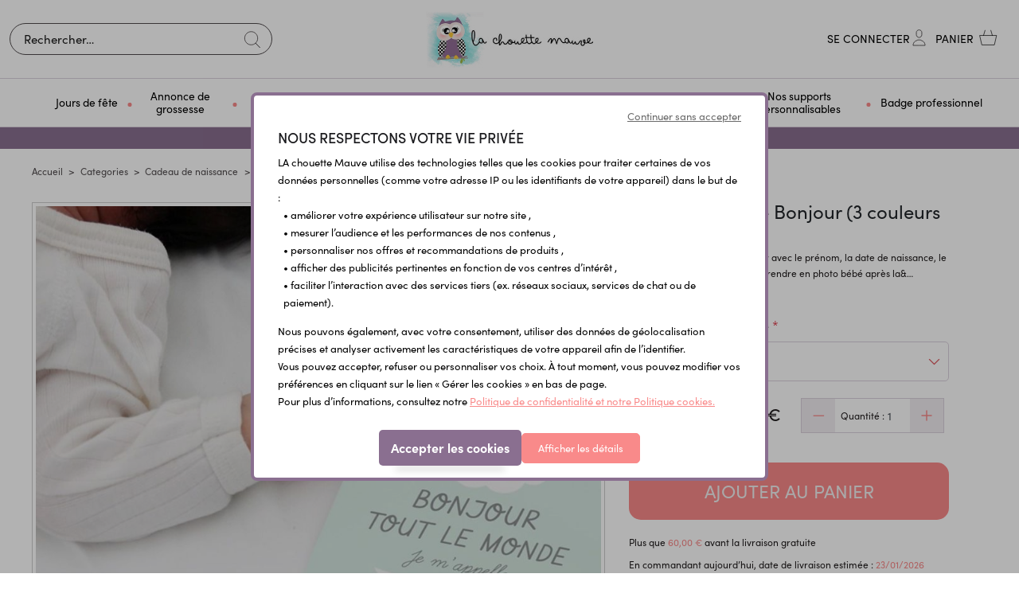

--- FILE ---
content_type: text/html; charset=UTF-8
request_url: https://lachouettemauve.com/products/carte-naissance-bonjour-3-couleurs-au-choix-zu
body_size: 28346
content:
<!DOCTYPE html>
<html lang="fr">
<head>
    <meta charset="utf-8">
    <meta http-equiv="X-UA-Compatible" content="IE=edge">

    
                                <title>             
                                                            Carte naissance Bonjour (3 couleurs au choix) - Zü -  Lachouettemauve
                        </title>
    
    <meta content="width=device-width, initial-scale=1, maximum-scale=1, user-scalable=no" name="viewport">
                    
        
    
            <meta property="og:title" content="" />
    
                                                                            <meta name="description" content="Une carte&amp;nbsp; recto verso &amp;agrave; remplir avec le pr&amp;eacute;nom, la date de naissance, le poids et la taille de b&amp;eacute;b&amp;eacute; pour prendre en photo&amp;nbsp;b&amp;eacute;b&amp;eacute; apr&amp;egrave;s la&amp;nbsp;naissance et envoyer le clich&amp;eacute; aux proches par mms ou sur les r&amp;eacute;seaux sociaux.

&amp;nbsp;

A garder ensuite en souvenir dans l&amp;#39;album photo.


La carte mesure environ 10x15 cm et est imprim&amp;eacute; sur un papier mat pour que vous puissiez &amp;eacute;crire facilement .

&amp;nbsp;

Les infos (pr&amp;eacute;nom, date etc) seront &amp;agrave; remplir par vous m&amp;ecirc;me !

&amp;nbsp;

Produit de la marque Z&amp;ucirc;

&amp;nbsp; -  Lachouettemauve" />

                                        
    
            <meta property="og:type" content="website" />
        <meta property="og:url" content="https://lachouettemauve.com/products/carte-naissance-bonjour-3-couleurs-au-choix-zu" />
    
    
    <script type="application/ld+json">[{"@context":"https://schema.org","@type":"Product","name":"Carte naissance Bonjour (3 couleurs au choix) - Z\u00fc","description":"<p>Une carte&nbsp; recto verso &agrave; remplir avec le pr&eacute;nom, la date de naissance, le poids et la taille de b&eacute;b&eacute; pour prendre en photo&nbsp;b&eacute;b&eacute; apr&egrave;s la&nbsp;naissance et envoyer le clich&eacute; aux proches par mms ou sur les r&eacute;seaux sociaux.</p>\r\n\r\n<p>&nbsp;</p>\r\n\r\n<p>A garder ensuite en souvenir dans l&#39;album photo.</p>\r\n\r\n<p><br />\r\nLa carte mesure environ 10x15 cm et est imprim&eacute; sur un papier mat pour que vous puissiez &eacute;crire facilement .</p>\r\n\r\n<p>&nbsp;</p>\r\n\r\n<p>Les infos (pr&eacute;nom, date etc) seront &agrave; remplir par vous m&ecirc;me !</p>\r\n\r\n<p>&nbsp;</p>\r\n\r\n<p>Produit de la marque Z&ucirc;</p>\r\n\r\n<p>&nbsp;</p>","sku":94,"image":["https://lachouettemauve.com/media/cache/resolve/sylius_shop_product_large_thumbnail/94/20/81b3b1e7bcde8f1cb9008b0be4e0.jpg","https://lachouettemauve.com/media/cache/resolve/sylius_shop_product_large_thumbnail/b6/01/0fb6118fe2db96c9f7a1ae1f4303.jpg","https://lachouettemauve.com/media/cache/resolve/sylius_shop_product_large_thumbnail/fc/ea/3f78f22141f945efdabbe7f8b160.jpg","https://lachouettemauve.com/media/cache/resolve/sylius_shop_product_large_thumbnail/07/84/133e096446c362e1e309c4e8a70f.jpg"],"offers":[{"@type":"Offer","url":"https://lachouettemauve.com/products/carte-naissance-bonjour-3-couleurs-au-choix-zu","priceCurrency":"EUR","price":"2.1","availability":"https://schema.org/InStock"},{"@type":"Offer","url":"https://lachouettemauve.com/products/carte-naissance-bonjour-3-couleurs-au-choix-zu","priceCurrency":"EUR","price":"2.1","availability":"https://schema.org/InStock"},{"@type":"Offer","url":"https://lachouettemauve.com/products/carte-naissance-bonjour-3-couleurs-au-choix-zu","priceCurrency":"EUR","price":"2.1","availability":"https://schema.org/InStock"}]}]</script>
    <script type="application/ld+json">[{"@context":"https://schema.org","@type":"BreadcrumbList","itemListElement":[{"@type":"ListItem","position":1,"name":"Accueil","item":"https://lachouettemauve.com/"},{"@type":"ListItem","position":2,"name":"Categories","item":"https://lachouettemauve.com/categories-4"},{"@type":"ListItem","position":3,"name":"Cadeau de naissance","item":"https://lachouettemauve.com/cadeaux-de-naissance-12"},{"@type":"ListItem","position":4,"name":"Cartes \u00e9tapes illustr\u00e9es","item":"https://lachouettemauve.com/cartes-etapes-illustrees-55"},{"@type":"ListItem","position":5,"name":"Carte naissance Bonjour (3 couleurs au choix) - Z\u00fc"}]}]</script>


                <link rel="canonical" href="https://lachouettemauve.com/products/carte-naissance-bonjour-3-couleurs-au-choix-zu" />
                            <link rel="alternate" href="https://lachouettemauve.com/products/carte-naissance-bonjour-3-couleurs-au-choix-zu" hreflang=x-default />
                <meta content="width=device-width, initial-scale=1, maximum-scale=1, user-scalable=no" name="viewport">
    <link rel="stylesheet" href="https://use.typekit.net/icm3oad.css">
            <link rel="stylesheet" href="/bootstrap-theme/app.css">



    
    

<script type="text/javascript">
    var gtmEnhancedEcommerceCurrencyCode = 'EUR';
    var gtmEnhancedEcommerceUAEnabled = '1';
    var gtmEnhancedEcommerceGA4Enabled = '1';
</script>
<script type="text/javascript">
    var productImpressions = window.productImpressions || (window.productImpressions = []);
</script>
<script type="text/javascript">
    var productDetails = window.productDetails || (window.productDetails = []);
</script>
<script type="text/javascript">
    var checkoutStepsConfiguration = window.checkoutStepsConfiguration || (window.checkoutStepsConfiguration = {"enabled":true,"steps":{"1":[{"event":"click","selector":"a[href$='\/checkout\/']"}],"2":[{"event":"submit","selector":"form[name=sylius_checkout_address]"}],"3":[{"event":"submit","selector":"form[name=sylius_checkout_select_shipping]","option":"enhancedEcommerceCheckoutGetChoiceValue"}],"4":[{"event":"submit","selector":"form[name=sylius_checkout_select_payment]","option":"enhancedEcommerceCheckoutGetChoiceValue"}]}});
</script>



    <!-- Smartsupp Live Chat script -->
    <script type="text/javascript" async>
        var _smartsupp = _smartsupp || {};
        _smartsupp.key = '2c8017a094c8272e5cafa90db2ff93c453d94864';
        window.smartsupp||(function(d) {
            var s,c,o=smartsupp=function(){ o._.push(arguments)};o._=[];
            s=d.getElementsByTagName('script')[0];c=d.createElement('script');
            c.type='text/javascript';c.charset='utf-8';c.async=true;
            c.src='https://www.smartsuppchat.com/loader.js?';s.parentNode.insertBefore(c,s);
        })(document);
    </script>
    <!-- Matomo -->
    <script>
        var _paq = window._paq = window._paq || [];
        /* tracker methods like "setCustomDimension" should be called before "trackPageView" */
        _paq.push(['trackPageView']);
        _paq.push(['enableLinkTracking']);
        (function() {
            var u="//mat.kikas.fr/";
            _paq.push(['setTrackerUrl', u+'matomo.php']);
            _paq.push(['setSiteId', '2']);
            var d=document, g=d.createElement('script'), s=d.getElementsByTagName('script')[0];
            g.async=true; g.src=u+'matomo.js'; s.parentNode.insertBefore(g,s);
        })();
    </script>
    <!-- End Matomo Code -->

        <!-- HOTJAR -->
    <script>
        (function(h,o,t,j,a,r){
            h.hj=h.hj||function(){(h.hj.q=h.hj.q||[]).push(arguments)};
            h._hjSettings={hjid:5129410,hjsv:6};
            a=o.getElementsByTagName('head')[0];
            r=o.createElement('script');r.async=1;
            r.src=t+h._hjSettings.hjid+j+h._hjSettings.hjsv;
            a.appendChild(r);
        })(window,document,'https://static.hotjar.com/c/hotjar-','.js?sv=');
    </script>
    <!-- END HOTJAR -->
    </head>

<body class="body-sylius_shop_product_show">

<main class="big-wrapper">
    <div class="menu-mob-overlay"></div>
        
    
        <header class="header-body">
            <div class="header-sticky  px-0">
                        

    
<div id="header" class="">
    <div class="max-container-2 px-0 py-xl-1 noscrolling-header">
        <div class="row align-items-center justify-content-center position-relative no-gutters">
            <div class="admin-fixed-header phrase-admin col-12">
                                    <p>Meilleurs voeux ! -10% sur votre premi&egrave;re commande avec le code Bienvenue</p>
                            </div>
            <div class="menu-mobile-bloc"><a href="#" class="toggle-menu" title="MENU"><img src="/_themes/sylius/bootstrap-theme/images/ico_menu_m.svg" alt="" class=""><span>Menu</span></a></div>
            <div class="col-parent-search">
    <span class="close-search-mobile d-block d-lg-none"><img src="/_themes/sylius/bootstrap-theme/images/closemenu.png" alt="X"></span>                     
    <div class="center-search w-100">
        <div class="left-search">
            <div class="search-bottom">
                <div class="search-top">
                    <div class="ui form items">
        <form name="monsieurbiz_searchplugin_search" method="post" action="/search" class="ui search item category autocomplete-search" tabindex="-1">
        
        <div class="form-group"><input type="search" id="monsieurbiz_searchplugin_search_query" name="monsieurbiz_searchplugin_search[query]" required="required" placeholder="Rechercher…" autocomplete="off" class="form-control" /></div>
        <div class="form-group"><button type="submit" id="monsieurbiz_searchplugin_search_submit" name="monsieurbiz_searchplugin_search[submit]" class="ui primary button btn">Lancer la recherche</button></div>
        <div class="autocomplete-results results transition"></div>
        <input type="hidden" id="monsieurbiz_searchplugin_search__token" name="monsieurbiz_searchplugin_search[_token]" value="cac10fcc35894486fa2062db.l_2ZvXgkBnq0DISKlWX0WuASw6wdFnw1OWQVQs3ax8s.xIju5wtnXDjNZOrJ4TfCO4Negd4pJg92UC8mCpKpt4WjlfuKJx1DQ8M76w" /></form>
</div>

                </div>
            </div>
        </div>
    </div>
</div>

<div class=" col-12 left-logo text-center">
    <div class="logo-site">
        <a href="/" title="Lachouettemauve">
            <img  src="/_themes/sylius/bootstrap-theme/images/logo.jpg" alt="Lachouettemauve" class="hidden-fixed"/>
            <img src="/_themes/sylius/bootstrap-theme/images/logo_fixed.svg" alt="Lachouettemauve" class="visible-fixed">
        </a>
    </div>
</div>

<div class="col-xl-auto col-lg-3 right-bloc-head">
    <div class="other-link-top">
        <ul class="clear-float">
            
            <li><a href="#" class="navLink search-link-mobile search-icon"></a></li>
            <li class="visible-fixed"><a href="#" class="search-link link-other" title=""></a></li>

            

            
            <li>
            <a class="compte-link link-other" href="/login" title="Se connecter" data-toggle="tooltip"><span>Se connecter</span></a>
        </li>
    

            

            <li class="li-panier" id="contenuPanierCommun">
                <div id="contenuPanierCommunWidget">
                    




<a href="/cart/" id="sylius-cart-total" class="panier-link link-other" title="Panier">
    <span>Panier</span> 
   </a> 








                </div>
                <div id="contenuPanierCommunPopup">
                    



                </div>
            </li>
        </ul>
    </div>
</div>




        </div>
    </div>
</div>
    





<div class="d-block mobile-nav menu-definitif">
    <nav class="navigation-site navigation-site-mobile px-md-3">
        <span class="span-menu-mob">Menu</span>
        <a href="#" class="close-menu-mob" title=""><img src="/_themes/sylius/bootstrap-theme/images/closemenu.png" alt="X"></a>
        <div class="max-container-2 p-lg-0  scroll-me-mobile_" style="position:static;">
            <div class="menu px-lg-5">
                
<ul class="onglets justify-content-md-center" id="mainNavbar">
                                            
            <li class="navItem" >
            <a class="navLink" href="/jours-de-fete-178" title="Jours de fête" >
                <span>  Jours de fête</span>
            </a>
            <div class="subMenu">
                <div class="sub-menu-top">
                    <div class="container px-0">
                        <div class="row align-items-lg-center">
                           <div class="ss-categ-l col-xl-10 col-lg-9 col-12">
                                <div class="flex-categ">
                                    <div class="box-flex">
                                        <div class="back_menu"><i class="icon-left-open"></i> Retour</div>
                                        <div class="subBloc subBorder">
                                            <div class="row no-gutters ">
                                                <ul class="sub-product col-12 colum-count-menu">
                                                                                                                                                                        <li class=""> <a class="" href="/noel-138" title="Noël"><span class="fontsize-normal font-pro-bold text-uppercase"> Noël</span></a></li>
                                                                                                                                                                                                                                                                                                                <li> <a class="" href="/mon-1er-noel-185" title="Mon 1er Noël">Mon 1er Noël</a></li>
                                                                                                                                                                                                                                                                <li> <a class="" href="/chaussette-de-noel-brodeepersonnalisee-186" title="Chaussette de Noël brodée - personnalisée">Chaussette de Noël brodée - personnalisée</a></li>
                                                                                                                                                                                                                                                                <li> <a class="" href="/annonce-originale-speciale-noel-187" title="Annonce originale spéciale Noël">Annonce originale spéciale Noël</a></li>
                                                                                                                                                                                                                                                                <li> <a class="" href="/decorations-de-noel-188" title="Décorations de Noël personnalisées">Décorations de Noël personnalisées</a></li>
                                                                                                                                                                                        <li class="pb-lg-4 pb-3"></li>
                                                                                                                                                                                                                                <li class=""> <a class="" href="/saint-valentin-109" title="Saint Valentin"><span class="fontsize-normal font-pro-bold text-uppercase"> Saint Valentin</span></a></li>
                                                                                                                                                                                                                                                                                        <li class=""> <a class="" href="/fete-des-grands-meres-110" title="Fête des grands-mères 2026"><span class="fontsize-normal font-pro-bold text-uppercase"> Fête des grands-mères 2026</span></a></li>
                                                                                                                                                                                                                                                                                        <li class=""> <a class="" href="/paques-117" title="Pâques"><span class="fontsize-normal font-pro-bold text-uppercase"> Pâques</span></a></li>
                                                                                                                                                                                                                                                                                        <li class=""> <a class="" href="/fete-des-meres-126" title="Fête des mères"><span class="fontsize-normal font-pro-bold text-uppercase"> Fête des mères</span></a></li>
                                                                                                                                                                                                                                                                                        <li class=""> <a class="" href="/fete-des-peres-130" title="Idées Cadeaux Fête des pères"><span class="fontsize-normal font-pro-bold text-uppercase"> Idées Cadeaux Fête des pères</span></a></li>
                                                                                                                                                                                                                                                                                        <li class=""> <a class="" href="/fete-des-grands-peres-137" title="Fête des grands-pères"><span class="fontsize-normal font-pro-bold text-uppercase"> Fête des grands-pères</span></a></li>
                                                                                                                                                                                                                                                                                        <li class=""> <a class="" href="/halloween-160" title="Halloween"><span class="fontsize-normal font-pro-bold text-uppercase"> Halloween</span></a></li>
                                                                                                                                                                                                                                                                                <li class="d-block d-lg-none"><a href="/jours-de-fete-178" title="Voir tout"class="text-underline font-pro-bold color-pink-s text-capitalize"><i class="icon-eye"></i> Voir tout</a></li>
                                                                                                     </ul>
                                            </div>
                                        </div>
                                    </div>
                                </div>
                            </div>
                            <div class="ss-categ-r col-xl-2 col-lg-3 col-12 d-lg-block d-none text-center">
                                                                                                                                    <img src="https://lachouettemauve.com/media/cache/app_shop_taxon_show_menu/d3/4e/7c7328d06c68e650f4bd777e241c.jpg" alt="Jours de fête" class="" />
                            </div>
                        </div>
                    </div>
                </div>
            </div>
        </li>
    
                                                    
            <li class="navItem" >
            <a class="navLink" href="/annoncer-sa-grossesse-34" title="Annonce de grossesse" >
                <span>  Annonce de grossesse</span>
            </a>
            <div class="subMenu">
                <div class="sub-menu-top">
                    <div class="container px-0">
                        <div class="row align-items-lg-center">
                           <div class="ss-categ-l col-xl-10 col-lg-9 col-12">
                                <div class="flex-categ">
                                    <div class="box-flex">
                                        <div class="back_menu"><i class="icon-left-open"></i> Retour</div>
                                        <div class="subBloc subBorder">
                                            <div class="row no-gutters ">
                                                <ul class="sub-product col-12 colum-count-menu">
                                                                                                                                                                        <li class=""> <a class="" href="/annonces-originales-53" title="Annonce originale de grossesse"><span class="fontsize-normal font-pro-bold text-uppercase"> Annonce originale de grossesse</span></a></li>
                                                                                                                                                                                                                                                                                                                <li> <a class="" href="/carte-a-gratter-papeterie-140" title="Carte à gratter &amp; papeterie">Carte à gratter &amp; papeterie</a></li>
                                                                                                                                                                                                                                                                <li> <a class="" href="/verre-a-biere-166" title="Verre à bière personnalisé">Verre à bière personnalisé</a></li>
                                                                                                                                                                                                                                                                <li> <a class="" href="/puzzle-original-85" title="Puzzle original">Puzzle original</a></li>
                                                                                                                                                                                                                                                                <li> <a class="" href="/etiquette-pour-bouteille-98" title="Etiquette pour bouteille personnalisée">Etiquette pour bouteille personnalisée</a></li>
                                                                                                                                                                                        <li class="pb-lg-4 pb-3"></li>
                                                                                                                                                                                                                                <li class=""> <a class="" href="/boite-a-papa-146" title="Boîte à papa"><span class="fontsize-normal font-pro-bold text-uppercase"> Boîte à papa</span></a></li>
                                                                                                                                                                                                                                                                                        <li class=""> <a class="" href="/sexe-et-prenom-de-bebe-46" title="Sexe et prénom de bébé"><span class="fontsize-normal font-pro-bold text-uppercase"> Sexe et prénom de bébé</span></a></li>
                                                                                                                                                                                                                                                                                        <li class=""> <a class="" href="/baby-shower-79" title="Baby Shower"><span class="fontsize-normal font-pro-bold text-uppercase"> Baby Shower</span></a></li>
                                                                                                                                                                                                                                                                                        <li class=""> <a class="" href="/bolas-colliers-de-portages-coquillages-d-allaitement-28" title="Bolas /colliers de portages/ coquillages d&#039;allaitement"><span class="fontsize-normal font-pro-bold text-uppercase"> Bolas /colliers de portages/ coquillages d&#039;allaitement</span></a></li>
                                                                                                                                                                                                                                                                                <li class="d-block d-lg-none"><a href="/annoncer-sa-grossesse-34" title="Voir tout"class="text-underline font-pro-bold color-pink-s text-capitalize"><i class="icon-eye"></i> Voir tout</a></li>
                                                                                                     </ul>
                                            </div>
                                        </div>
                                    </div>
                                </div>
                            </div>
                            <div class="ss-categ-r col-xl-2 col-lg-3 col-12 d-lg-block d-none text-center">
                                                                                                                                    <img src="https://lachouettemauve.com/media/cache/app_shop_taxon_show_menu/49/d5/1326a918f3c0f878bf20a7c4425e.jpg" alt="Annonce de grossesse" class="" />
                            </div>
                        </div>
                    </div>
                </div>
            </div>
        </li>
    
                                                    
            <li class="navItem" >
            <a class="navLink" href="/cadeaux-de-naissance-55" title="Cadeau de naissance" >
                <span>  Cadeau de naissance</span>
            </a>
            <div class="subMenu">
                <div class="sub-menu-top">
                    <div class="container px-0">
                        <div class="row align-items-lg-center">
                           <div class="ss-categ-l col-xl-10 col-lg-9 col-12">
                                <div class="flex-categ">
                                    <div class="box-flex">
                                        <div class="back_menu"><i class="icon-left-open"></i> Retour</div>
                                        <div class="subBloc subBorder">
                                            <div class="row no-gutters ">
                                                <ul class="sub-product col-12 colum-count-menu">
                                                                                                                                                                        <li class=""> <a class="" href="/cape-de-bain-personnalisee-84" title="Cape de bain personnalisée"><span class="fontsize-normal font-pro-bold text-uppercase"> Cape de bain personnalisée</span></a></li>
                                                                                                                                                                                                                                                                                        <li class=""> <a class="" href="/doudou-et-peluche-personnalises-brodes-ou-imprimes-175" title="Doudou et peluche personnalisés"><span class="fontsize-normal font-pro-bold text-uppercase"> Doudou et peluche personnalisés</span></a></li>
                                                                                                                                                                                                                                                                                        <li class=""> <a class="" href="/coussin-de-naissance-bebe-personnalise-172" title="Coussin de naissance bébé personnalisé"><span class="fontsize-normal font-pro-bold text-uppercase"> Coussin de naissance bébé personnalisé</span></a></li>
                                                                                                                                                                                                                                                                                        <li class=""> <a class="" href="/bavoirs-personnalisables-77" title="Bavoirs personnalisés"><span class="fontsize-normal font-pro-bold text-uppercase"> Bavoirs personnalisés</span></a></li>
                                                                                                                                                                                                                                                                                        <li class=""> <a class="" href="/bodys-personnalises-131" title="Bodys personnalisés"><span class="fontsize-normal font-pro-bold text-uppercase"> Bodys personnalisés</span></a></li>
                                                                                                                                                                                                                                                                                        <li class=""> <a class="" href="/pochon-a-linge-personnalise-premiere-tenue-de-bebe-168" title="Pochon à linge personnalisé"><span class="fontsize-normal font-pro-bold text-uppercase"> Pochon à linge personnalisé</span></a></li>
                                                                                                                                                                                                                                                                                        <li class=""> <a class="" href="/cartes-etapes-illustrees-78" title="Cartes étapes illustrées"><span class="fontsize-normal font-pro-bold text-uppercase"> Cartes étapes illustrées</span></a></li>
                                                                                                                                                                                                                                                                                        <li class=""> <a class="" href="/accessoires-et-equipements-pour-bebe-76" title="Accessoires et équipements pour bébé"><span class="fontsize-normal font-pro-bold text-uppercase"> Accessoires et équipements pour bébé</span></a></li>
                                                                                                                                                                                                                                                                                        <li class=""> <a class="" href="/deco-chambre-bebe-personnalisable-61" title="Déco chambre bébé personnalisable"><span class="fontsize-normal font-pro-bold text-uppercase"> Déco chambre bébé personnalisable</span></a></li>
                                                                                                                                                                                                                                                                                                                <li> <a class="" href="/affiche-de-naissance-anniversaire-bapteme-66" title="Affiche de naissance personnalisée">Affiche de naissance personnalisée</a></li>
                                                                                                                                                                                        <li class="pb-lg-4 pb-3"></li>
                                                                                                                                                                                                                                <li class=""> <a class="" href="/protege-carnet-de-sante-livret-de-famille-115" title="Protège carnet de santé &amp; livret de famille"><span class="fontsize-normal font-pro-bold text-uppercase"> Protège carnet de santé &amp; livret de famille</span></a></li>
                                                                                                                                                                                                                                                                                        <li class=""> <a class="" href="/peignoir-de-bain-enfant-brode-180" title="Peignoir de bain enfant brodé"><span class="fontsize-normal font-pro-bold text-uppercase"> Peignoir de bain enfant brodé</span></a></li>
                                                                                                                                                                                                                                                                                        <li class=""> <a class="" href="/attaches-tetines-anneaux-73" title="Attaches tétines &amp; Anneaux"><span class="fontsize-normal font-pro-bold text-uppercase"> Attaches tétines &amp; Anneaux</span></a></li>
                                                                                                                                                                                                                                                                                        <li class=""> <a class="" href="/annonce-originale-de-naissance-116" title="Annonce originale de naissance"><span class="fontsize-normal font-pro-bold text-uppercase"> Annonce originale de naissance</span></a></li>
                                                                                                                                                                                                                                                                                                                <li> <a class="" href="/naissance-39" title="Faire-parts de naissance">Faire-parts de naissance</a></li>
                                                                                                                                                                                                                                                                                                                    <li class="pb-lg-4 pb-3"></li>
                                                                                                                                                                                                                        <li class="d-block d-lg-none"><a href="/cadeaux-de-naissance-55" title="Voir tout"class="text-underline font-pro-bold color-pink-s text-capitalize"><i class="icon-eye"></i> Voir tout</a></li>
                                                                                                     </ul>
                                            </div>
                                        </div>
                                    </div>
                                </div>
                            </div>
                            <div class="ss-categ-r col-xl-2 col-lg-3 col-12 d-lg-block d-none text-center">
                                                                                                                                    <img src="https://lachouettemauve.com/media/cache/app_shop_taxon_show_menu/e6/e2/2e72b26cbcf096580b024caa851d.jpg" alt="Cadeau de naissance" class="" />
                            </div>
                        </div>
                    </div>
                </div>
            </div>
        </li>
    
                                                    
            <li class="navItem" >
            <a class="navLink" href="/idees-cadeaux-enfants-92" title="Idées cadeaux enfants" >
                <span>  Idées cadeaux enfants</span>
            </a>
            <div class="subMenu">
                <div class="sub-menu-top">
                    <div class="container px-0">
                        <div class="row align-items-lg-center">
                           <div class="ss-categ-l col-xl-10 col-lg-9 col-12">
                                <div class="flex-categ">
                                    <div class="box-flex">
                                        <div class="back_menu"><i class="icon-left-open"></i> Retour</div>
                                        <div class="subBloc subBorder">
                                            <div class="row no-gutters ">
                                                <ul class="sub-product col-12 colum-count-menu">
                                                                                                                                                                        <li class=""> <a class="" href="/sport-et-loisirs-130" title="Sport et Loisirs"><span class="fontsize-normal font-pro-bold text-uppercase"> Sport et Loisirs</span></a></li>
                                                                                                                                                                                                                                                                                                                <li> <a class="" href="/gourdes-enfant-personnalisees-106" title="Gourdes enfants personnalisées dès 2 ans !">Gourdes enfants personnalisées dès 2 ans !</a></li>
                                                                                                                                                                                                                                                                <li> <a class="" href="/lunch-box-boites-a-gouter-161" title="Boîtes à goûter &amp; Lunch box isotherme">Boîtes à goûter &amp; Lunch box isotherme</a></li>
                                                                                                                                                                                                                                                                <li> <a class="" href="/jeux-et-jouets-enfants-105" title="Jeux et jouets enfants">Jeux et jouets enfants</a></li>
                                                                                                                                                                                                                                                                <li> <a class="" href="/sac-a-dos-sport-135" title="Sac à dos sport">Sac à dos sport</a></li>
                                                                                                                                                                                                                                                                <li> <a class="" href="/totebag-bibliotheque-136" title="Totebag bibliothèque">Totebag bibliothèque</a></li>
                                                                                                                                                                                        <li class="pb-lg-4 pb-3"></li>
                                                                                                                                                                                                                                <li class=""> <a class="" href="/deco-chambre-enfant-personnalisable-61" title="Décoration chambre enfant"><span class="fontsize-normal font-pro-bold text-uppercase"> Décoration chambre enfant</span></a></li>
                                                                                                                                                                                                                                                                                                                <li> <a class="" href="/tirelire-personnalisee-93" title="Tirelire personnalisée enfant">Tirelire personnalisée enfant</a></li>
                                                                                                                                                                                                                                                                <li> <a class="" href="/coussins-pour-enfants-174" title="Coussins pour enfants">Coussins pour enfants</a></li>
                                                                                                                                                                                                                                                                <li> <a class="" href="/plaque-de-porte-97" title="Plaque de porte personnalisée">Plaque de porte personnalisée</a></li>
                                                                                                                                                                                                                                                                <li> <a class="" href="/porte-manteau-personnalise-94" title="Porte manteau personnalisé">Porte manteau personnalisé</a></li>
                                                                                                                                                                                        <li class="pb-lg-4 pb-3"></li>
                                                                                                                                                                                                                                <li class=""> <a class="" href="/rentree-des-classes-131" title="Rentrée des classes"><span class="fontsize-normal font-pro-bold text-uppercase"> Rentrée des classes</span></a></li>
                                                                                                                                                                                                                                                                                                                <li> <a class="" href="/sac-a-dos-personnalise-95" title="Sac à dos école/crèche personnalisé">Sac à dos école/crèche personnalisé</a></li>
                                                                                                                                                                                                                                                                <li> <a class="" href="/trousses-marque-pages-96" title="Trousses &amp; marque-pages">Trousses &amp; marque-pages</a></li>
                                                                                                                                                                                                                                                                <li> <a class="" href="/tablier-blouse-d-ecolier-personnalisee-184" title="Tablier, blouse d&#039;écolier personnalisée">Tablier, blouse d&#039;écolier personnalisée</a></li>
                                                                                                                                                                                        <li class="pb-lg-4 pb-3"></li>
                                                                                                                                                                                                                                <li class=""> <a class="" href="/mode-enfants-134" title="Mode enfants"><span class="fontsize-normal font-pro-bold text-uppercase"> Mode enfants</span></a></li>
                                                                                                                                                                                                                                                                                                                <li> <a class="" href="/textile-personnalise-141" title="Textile personnalisé">Textile personnalisé</a></li>
                                                                                                                                                                                                                                                                <li> <a class="" href="/bijoux-personnalises-pour-enfants-114" title="Bijoux personnalisés pour enfants">Bijoux personnalisés pour enfants</a></li>
                                                                                                                                                                                        <li class="pb-lg-4 pb-3"></li>
                                                                                                                                                                                                                        <li class="d-block d-lg-none"><a href="/idees-cadeaux-enfants-92" title="Voir tout"class="text-underline font-pro-bold color-pink-s text-capitalize"><i class="icon-eye"></i> Voir tout</a></li>
                                                                                                     </ul>
                                            </div>
                                        </div>
                                    </div>
                                </div>
                            </div>
                            <div class="ss-categ-r col-xl-2 col-lg-3 col-12 d-lg-block d-none text-center">
                                                                                                                                    <img src="https://lachouettemauve.com/media/cache/app_shop_taxon_show_menu/59/04/53eca079b8847c50fa0048e7b403.jpg" alt="Idées cadeaux enfants" class="" />
                            </div>
                        </div>
                    </div>
                </div>
            </div>
        </li>
    
                                                    
            <li class="navItem" >
            <a class="navLink" href="/cadeaux-remerciements-29" title="Cadeaux et remerciements" >
                <span>  Cadeaux et remerciements</span>
            </a>
            <div class="subMenu">
                <div class="sub-menu-top">
                    <div class="container px-0">
                        <div class="row align-items-lg-center">
                           <div class="ss-categ-l col-xl-10 col-lg-9 col-12">
                                <div class="flex-categ">
                                    <div class="box-flex">
                                        <div class="back_menu"><i class="icon-left-open"></i> Retour</div>
                                        <div class="subBloc subBorder">
                                            <div class="row no-gutters ">
                                                <ul class="sub-product col-12 colum-count-menu">
                                                                                                                                                                        <li class=""> <a class="" href="/nounous-petite-enfance-31" title="Idées cadeaux nounou"><span class="fontsize-normal font-pro-bold text-uppercase"> Idées cadeaux nounou</span></a></li>
                                                                                                                                                                                                                                                                                        <li class=""> <a class="" href="/parrains-marraines-54" title="Cadeaux parrains &amp; marraines"><span class="fontsize-normal font-pro-bold text-uppercase"> Cadeaux parrains &amp; marraines</span></a></li>
                                                                                                                                                                                                                                                                                        <li class=""> <a class="" href="/grand-meres-41" title="Idées cadeaux pour Grand-mère"><span class="fontsize-normal font-pro-bold text-uppercase"> Idées cadeaux pour Grand-mère</span></a></li>
                                                                                                                                                                                                                                                                                        <li class=""> <a class="" href="/grand-peres-62" title="Idées cadeaux pour Grand-père"><span class="fontsize-normal font-pro-bold text-uppercase"> Idées cadeaux pour Grand-père</span></a></li>
                                                                                                                                                                                                                                                                                        <li class=""> <a class="" href="/mamans-42" title="Idées cadeaux pour Maman"><span class="fontsize-normal font-pro-bold text-uppercase"> Idées cadeaux pour Maman</span></a></li>
                                                                                                                                                                                                                                                                                        <li class=""> <a class="" href="/papas-44" title="Idées cadeaux pour Papa"><span class="fontsize-normal font-pro-bold text-uppercase"> Idées cadeaux pour Papa</span></a></li>
                                                                                                                                                                                                                                                                                        <li class=""> <a class="" href="/grand-frere-grande-soeur-125" title="Idée cadeau grand frère - soeur"><span class="fontsize-normal font-pro-bold text-uppercase"> Idée cadeau grand frère - soeur</span></a></li>
                                                                                                                                                                                                                                                                                        <li class=""> <a class="" href="/famille-amis-30" title="Idées cadeaux pour amis et famille"><span class="fontsize-normal font-pro-bold text-uppercase"> Idées cadeaux pour amis et famille</span></a></li>
                                                                                                                                                                                                                                                                                        <li class=""> <a class="" href="/atsem-57" title="Idées cadeaux pour Atsem"><span class="fontsize-normal font-pro-bold text-uppercase"> Idées cadeaux pour Atsem</span></a></li>
                                                                                                                                                                                                                                                                                        <li class=""> <a class="" href="/maitres-maitresses-58" title="Idées cadeaux maîtres et maîtresses"><span class="fontsize-normal font-pro-bold text-uppercase"> Idées cadeaux maîtres et maîtresses</span></a></li>
                                                                                                                                                                                                                                                                                        <li class=""> <a class="" href="/fin-d-annee-scolaire-133" title="Cadeau fin d&#039;année scolaire"><span class="fontsize-normal font-pro-bold text-uppercase"> Cadeau fin d&#039;année scolaire</span></a></li>
                                                                                                                                                                                                                                                                                        <li class=""> <a class="" href="/amoureux-48" title="Idées cadeaux couples"><span class="fontsize-normal font-pro-bold text-uppercase"> Idées cadeaux couples</span></a></li>
                                                                                                                                                                                                                                                                                        <li class=""> <a class="" href="/animaux-162" title="Idées cadeaux pour animaux"><span class="fontsize-normal font-pro-bold text-uppercase"> Idées cadeaux pour animaux</span></a></li>
                                                                                                                                                                                                                                                                                        <li class=""> <a class="" href="/idees-cadeaux-pour-une-cremaillere-119" title="Idées cadeaux pour une crémaillère"><span class="fontsize-normal font-pro-bold text-uppercase"> Idées cadeaux pour une crémaillère</span></a></li>
                                                                                                                                                                                                                                                                                <li class="d-block d-lg-none"><a href="/cadeaux-remerciements-29" title="Voir tout"class="text-underline font-pro-bold color-pink-s text-capitalize"><i class="icon-eye"></i> Voir tout</a></li>
                                                                                                     </ul>
                                            </div>
                                        </div>
                                    </div>
                                </div>
                            </div>
                            <div class="ss-categ-r col-xl-2 col-lg-3 col-12 d-lg-block d-none text-center">
                                                                                                                                    <img src="https://lachouettemauve.com/media/cache/app_shop_taxon_show_menu/02/e6/5b89e759821dfd5f1084c093d263.jpg" alt="Cadeaux et remerciements" class="" />
                            </div>
                        </div>
                    </div>
                </div>
            </div>
        </li>
    
                                                    
            <li class="navItem" >
            <a class="navLink" href="/mariage-decorations-et-animations-116" title="Mariage" >
                <span>  Mariage</span>
            </a>
            <div class="subMenu">
                <div class="sub-menu-top">
                    <div class="container px-0">
                        <div class="row align-items-lg-center">
                           <div class="ss-categ-l col-xl-10 col-lg-9 col-12">
                                <div class="flex-categ">
                                    <div class="box-flex">
                                        <div class="back_menu"><i class="icon-left-open"></i> Retour</div>
                                        <div class="subBloc subBorder">
                                            <div class="row no-gutters ">
                                                <ul class="sub-product col-12 colum-count-menu">
                                                                                                                                                                        <li class=""> <a class="" href="/pour-les-maries-133" title="Pour les mariés"><span class="fontsize-normal font-pro-bold text-uppercase"> Pour les mariés</span></a></li>
                                                                                                                                                                                                                                                                                                                <li> <a class="" href="/porte-alliances-119" title="Porte alliances mariage original personnalisé">Porte alliances mariage original personnalisé</a></li>
                                                                                                                                                                                                                                                                <li> <a class="" href="/bouton-de-manchettes-169" title="Bouton de manchettes personnalisés">Bouton de manchettes personnalisés</a></li>
                                                                                                                                                                                        <li class="pb-lg-4 pb-3"></li>
                                                                                                                                                                                                                                <li class=""> <a class="" href="/save-the-date-170" title="Save the Date"><span class="fontsize-normal font-pro-bold text-uppercase"> Save the Date</span></a></li>
                                                                                                                                                                                                                                                                                        <li class=""> <a class="" href="/tampon-personnalise-pour-mariage-118" title="Tampon personnalisé pour mariage"><span class="fontsize-normal font-pro-bold text-uppercase"> Tampon personnalisé pour mariage</span></a></li>
                                                                                                                                                                                                                                                                                        <li class=""> <a class="" href="/annonces-de-mariage-jolies-demandes-60" title="Annonces de mariage &amp; Jolies demandes"><span class="fontsize-normal font-pro-bold text-uppercase"> Annonces de mariage &amp; Jolies demandes</span></a></li>
                                                                                                                                                                                                                                                                                        <li class=""> <a class="" href="/pour-vos-temoins-49" title="Pour vos témoins de mariage"><span class="fontsize-normal font-pro-bold text-uppercase"> Pour vos témoins de mariage</span></a></li>
                                                                                                                                                                                                                                                                                        <li class=""> <a class="" href="/animation-et-decoration-80" title="Animation et décoration de mariage"><span class="fontsize-normal font-pro-bold text-uppercase"> Animation et décoration de mariage</span></a></li>
                                                                                                                                                                                                                                                                                        <li class=""> <a class="" href="/evjf-evg-120" title="EVJF, EVG, organisation"><span class="fontsize-normal font-pro-bold text-uppercase"> EVJF, EVG, organisation</span></a></li>
                                                                                                                                                                                                                                                                                                                <li> <a class="" href="/tshirt-evjf-evg-123" title="T-shirt EVJF">T-shirt EVJF</a></li>
                                                                                                                                                                                                                                                                <li> <a class="" href="/tshirt-evg-144" title="Tshirt EVG">Tshirt EVG</a></li>
                                                                                                                                                                                                                                                                <li> <a class="" href="/chapeau-personnalise-pour-evg-et-evjf-129" title="Chapeau personnalisé pour EVG et EVJF">Chapeau personnalisé pour EVG et EVJF</a></li>
                                                                                                                                                                                                                                                                <li> <a class="" href="/badges-evjf-evg-121" title="Badges EVJF et EVG">Badges EVJF et EVG</a></li>
                                                                                                                                                                                                                                                                <li> <a class="" href="/echarpes-evjf-122" title="Echarpes EVJF">Echarpes EVJF</a></li>
                                                                                                                                                                                                                                                                <li> <a class="" href="/animations-evjf-evg-124" title="Accessoires pour animations EVJF et EVG">Accessoires pour animations EVJF et EVG</a></li>
                                                                                                                                                                                        <li class="pb-lg-4 pb-3"></li>
                                                                                                                                                                                                                        <li class="d-block d-lg-none"><a href="/mariage-decorations-et-animations-116" title="Voir tout"class="text-underline font-pro-bold color-pink-s text-capitalize"><i class="icon-eye"></i> Voir tout</a></li>
                                                                                                     </ul>
                                            </div>
                                        </div>
                                    </div>
                                </div>
                            </div>
                            <div class="ss-categ-r col-xl-2 col-lg-3 col-12 d-lg-block d-none text-center">
                                                                                                                                    <img src="https://lachouettemauve.com/media/cache/app_shop_taxon_show_menu/b7/c8/50e98bcff324302b9a72c906c1fb.jpg" alt="Mariage" class="" />
                            </div>
                        </div>
                    </div>
                </div>
            </div>
        </li>
    
                                                    
            <li class="navItem" >
            <a class="navLink" href="/bapteme-decoration-et-animations-52" title="Baptême" >
                <span>  Baptême</span>
            </a>
            <div class="subMenu">
                <div class="sub-menu-top">
                    <div class="container px-0">
                        <div class="row align-items-lg-center">
                           <div class="ss-categ-l col-xl-10 col-lg-9 col-12">
                                <div class="flex-categ">
                                    <div class="box-flex">
                                        <div class="back_menu"><i class="icon-left-open"></i> Retour</div>
                                        <div class="subBloc subBorder">
                                            <div class="row no-gutters ">
                                                <ul class="sub-product col-12 colum-count-menu">
                                                                                                                                                                        <li class=""> <a class="" href="/demande-parrain-marraine-originale-33" title="Demandes parrains marraines"><span class="fontsize-normal font-pro-bold text-uppercase"> Demandes parrains marraines</span></a></li>
                                                                                                                                                                                                                                                                                        <li class=""> <a class="" href="/arbre-a-empreintes-affiches-22" title="Arbre à empreintes &amp; affiches"><span class="fontsize-normal font-pro-bold text-uppercase"> Arbre à empreintes &amp; affiches</span></a></li>
                                                                                                                                                                                                                                                                                        <li class=""> <a class="" href="/faire-part-invitations-51" title="Faire-parts &amp; invitations"><span class="fontsize-normal font-pro-bold text-uppercase"> Faire-parts &amp; invitations</span></a></li>
                                                                                                                                                                                                                                                                                                                <li> <a class="" href="/faire-part-en-bois-147" title="Faire-parts originaux en bois">Faire-parts originaux en bois</a></li>
                                                                                                                                                                                                                                                                                                                                                                                            <li> <a class="" href="/faire-part-numerique-bapteme-149" title="Faire part numérique Baptême">Faire part numérique Baptême</a></li>
                                                                                                                                                                                        <li class="pb-lg-4 pb-3"></li>
                                                                                                                                                                                                                                <li class=""> <a class="" href="/tampons-personnalises-63" title="Tampon personnalisé pour baptême"><span class="fontsize-normal font-pro-bold text-uppercase"> Tampon personnalisé pour baptême</span></a></li>
                                                                                                                                                                                                                                                                                        <li class=""> <a class="" href="/etiquettes-dragees-177" title="Etiquettes dragées"><span class="fontsize-normal font-pro-bold text-uppercase"> Etiquettes dragées</span></a></li>
                                                                                                                                                                                                                                                                                <li class="d-block d-lg-none"><a href="/bapteme-decoration-et-animations-52" title="Voir tout"class="text-underline font-pro-bold color-pink-s text-capitalize"><i class="icon-eye"></i> Voir tout</a></li>
                                                                                                     </ul>
                                            </div>
                                        </div>
                                    </div>
                                </div>
                            </div>
                            <div class="ss-categ-r col-xl-2 col-lg-3 col-12 d-lg-block d-none text-center">
                                                                                                                                    <img src="https://lachouettemauve.com/media/cache/app_shop_taxon_show_menu/54/43/7faee602aa0c7da91f51c225bf95.jpg" alt="Baptême" class="" />
                            </div>
                        </div>
                    </div>
                </div>
            </div>
        </li>
    
                                                    
            <li class="navItem" >
            <a class="navLink" href="/idees-de-cadeaux-personnalisables-181" title="Nos supports personnalisables" >
                <span>  Nos supports personnalisables</span>
            </a>
            <div class="subMenu">
                <div class="sub-menu-top">
                    <div class="container px-0">
                        <div class="row align-items-lg-center">
                           <div class="ss-categ-l col-xl-10 col-lg-9 col-12">
                                <div class="flex-categ">
                                    <div class="box-flex">
                                        <div class="back_menu"><i class="icon-left-open"></i> Retour</div>
                                        <div class="subBloc subBorder">
                                            <div class="row no-gutters ">
                                                <ul class="sub-product col-12 colum-count-menu">
                                                                                                                                                                        <li class=""> <a class="" href="/cuisine-43" title="Cuisine"><span class="fontsize-normal font-pro-bold text-uppercase"> Cuisine</span></a></li>
                                                                                                                                                                                                                                                                                                                <li> <a class="" href="/mug-ceramique-89" title="Mug personnalisés">Mug personnalisés</a></li>
                                                                                                                                                                                                                                                                <li> <a class="" href="/bols-163" title="Bols personnalisés">Bols personnalisés</a></li>
                                                                                                                                                                                                                                                                <li> <a class="" href="/mug-tasse-enfant-164" title="Mug Tasse enfant">Mug Tasse enfant</a></li>
                                                                                                                                                                                                                                                                <li> <a class="" href="/tasse-emaillee-87" title="Tasse émaillée">Tasse émaillée</a></li>
                                                                                                                                                                                                                                                                <li> <a class="" href="/mugs-paillettes-157" title="Mugs paillettés">Mugs paillettés</a></li>
                                                                                                                                                                                                                                                                <li> <a class="" href="/mug-magique-86" title="Mug magique">Mug magique</a></li>
                                                                                                                                                                                                                                                                <li> <a class="" href="/mason-jar-88" title="Mason Jar">Mason Jar</a></li>
                                                                                                                                                                                        <li class="pb-lg-4 pb-3"></li>
                                                                                                                                                                                                                                <li class=""> <a class="" href="/carte-a-planter-167" title="Carte à planter"><span class="fontsize-normal font-pro-bold text-uppercase"> Carte à planter</span></a></li>
                                                                                                                                                                                                                                                                                        <li class=""> <a class="" href="/maison-decoration-120" title="Maison &amp; décoration"><span class="fontsize-normal font-pro-bold text-uppercase"> Maison &amp; décoration</span></a></li>
                                                                                                                                                                                                                                                                                                                <li> <a class="" href="/tapis-de-porte-paillasson-personnalise-182" title="Tapis de porte, paillasson personnalisé">Tapis de porte, paillasson personnalisé</a></li>
                                                                                                                                                                                                                                                                <li> <a class="" href="/plaque-de-boite-aux-lettres-121" title="Plaque de boîte aux lettres">Plaque de boîte aux lettres</a></li>
                                                                                                                                                                                                                                                                <li> <a class="" href="/affiches-37" title="Affiches et posters de décoration">Affiches et posters de décoration</a></li>
                                                                                                                                                                                        <li class="pb-lg-4 pb-3"></li>
                                                                                                                                                                                                                                <li class=""> <a class="" href="/produits-avec-vos-photos-148" title="Produits avec vos photos"><span class="fontsize-normal font-pro-bold text-uppercase"> Produits avec vos photos</span></a></li>
                                                                                                                                                                                                                                                                                        <li class=""> <a class="" href="/coussins-personnalises-171" title="Coussins personnalisés"><span class="fontsize-normal font-pro-bold text-uppercase"> Coussins personnalisés</span></a></li>
                                                                                                                                                                                                                                                                                                                                                                    <li class="pb-lg-4 pb-3"></li>
                                                                                                                                                                                                                                <li class=""> <a class="" href="/bijoux-104" title="Bijoux personnalisés"><span class="fontsize-normal font-pro-bold text-uppercase"> Bijoux personnalisés</span></a></li>
                                                                                                                                                                                                                                                                                                                <li> <a class="" href="/bijoux-adultes-112" title="Bijoux adultes">Bijoux adultes</a></li>
                                                                                                                                                                                        <li class="pb-lg-4 pb-3"></li>
                                                                                                                                                                                                                                <li class=""> <a class="" href="/voyage-111" title="Tout pour le voyage"><span class="fontsize-normal font-pro-bold text-uppercase"> Tout pour le voyage</span></a></li>
                                                                                                                                                                                                                                                                                                                <li> <a class="" href="/accessoire-de-voiture-109" title="Plaques bébé à bord personnalisées">Plaques bébé à bord personnalisées</a></li>
                                                                                                                                                                                                                                                                <li> <a class="" href="/accessoire-pour-voyage-bagages-110" title="Accessoire pour voyage &amp; bagages">Accessoire pour voyage &amp; bagages</a></li>
                                                                                                                                                                                        <li class="pb-lg-4 pb-3"></li>
                                                                                                                                                                                                                                <li class=""> <a class="" href="/bougies-et-fondants-143" title="Bougies et fondants"><span class="fontsize-normal font-pro-bold text-uppercase"> Bougies et fondants</span></a></li>
                                                                                                                                                                                                                                                                                        <li class=""> <a class="" href="/paranges-produits-personnalises-145" title="Paranges"><span class="fontsize-normal font-pro-bold text-uppercase"> Paranges</span></a></li>
                                                                                                                                                                                                                                                                                <li class="d-block d-lg-none"><a href="/idees-de-cadeaux-personnalisables-181" title="Voir tout"class="text-underline font-pro-bold color-pink-s text-capitalize"><i class="icon-eye"></i> Voir tout</a></li>
                                                                                                     </ul>
                                            </div>
                                        </div>
                                    </div>
                                </div>
                            </div>
                            <div class="ss-categ-r col-xl-2 col-lg-3 col-12 d-lg-block d-none text-center">
                                                                                                                                    <img src="https://lachouettemauve.com/media/cache/app_shop_taxon_show_menu/a5/fa/34a06c95470a44cf2e5cd784a2c1.jpg" alt="Nos supports personnalisables" class="" />
                            </div>
                        </div>
                    </div>
                </div>
            </div>
        </li>
    
                                                    
            <li class="navItem">
            <a href="/badges-metiers-27"
                class="navLink nav-item"   title="Badge professionnel"><span>Badge professionnel </span>
            </a>
        </li>
    
                        </ul>

            </div>
        </div>
    </nav>
</div>
            </div>
        </header>
                                                
        <div class="modal fade pr-0" id="addToCartModal" tabindex="-1" role="dialog" aria-labelledby="addToCartModal" aria-hidden="true">
    <div class="modal-dialog modal-dialog-centered" role="document">
        <div class="modal-content rounded-10">
            <div class="modal-header bg-white rounded-10 border-0  text-center py-3 px-3 px-md-4  justify-content-center_ position-relative ">
                <p class="modal-title titre-popup color-purple-s" id="exampleModalLongTitle"> L&#039;article a été ajouté à votre panier</p>
                <button type="button" class="close close-absolute" data-dismiss="modal" aria-label="Close">
                    <span aria-hidden="true">&times;</span>
                </button>
            </div>
            <div class="modal-body font-seize  px-md-4 py-sm-0 py-1 ">
                <div class="row align-items-center_">
                    <div id="modal-addProduct-image" class="col-md-5 col-sm-6 col-12 text-center"></div>
                    <div class="col-md-7 col-sm-6 col-12 text-left pl-md-0">
                        <div id="modal-addProduct-name" class=" titre-smedium-cart  pb-3 pt-md-0 pt-3"></div>
                        <div id="modal-addProduct-options" class="  pb-md-3 pb-1"></div>

                        <div class="popup-price-quantity">
                            <div class="qte-cart-inline d-inline-block">Quantité : <div id="modal-addProduct-quantity" class="d-inline-block color-pink-s font-20"> </div></div>
                            <div class="qte-cart-inline ">Prix : <div id="modal-addProduct-price" class="d-inline-block color-pink-s font-20"> </div></div>
                        </div>
                    </div>
                </div>
            </div>
            <div class="modal-footer  bg-white justify-content-between rounded-10 border-0  font-seize  px-md-4 align-items-end pt-0 pb-sm-4">
                
                <div class="col-sm-5 col-12 mx-0 px-0 pr-md-3"><button type="button" class="btn-link  border-0  d-block w-100  bg-dark-perso transition-bgcolor py-perso-btn2 rounded-10 px-3 font-weight-medium " data-dismiss="modal"><i class="icon-left-open-big mr-2"></i>Continuer mes achats</button></div>
                <div class="col-sm col-12  mx-0 px-0"><a href="/cart/" type="button" class="btn-link  border-0 maxw-verybig-popup d-block w-100 font-20 transition-bgcolor py-perso-btn3 ml-auto rounded-10  px-3 font-weight-medium" title="Voir mon panier">Voir mon panier <i class="icon-right-open-big  ml-2"></i></a></div>
                <div id="modal-addProduct-association"></div>
            </div>
        </div>
    </div>
</div>

        <div class="phrase-admin text-center font-pro-bold">
                    <p>Meilleurs voeux ! -10% sur votre premi&egrave;re commande avec le code Bienvenue</p>
            </div>
    <section class="main-content page-content">
        <div class="container p-lg-0 my-0">
                                                    </div>
        


            <script src="/bootstrap-theme/fabric.js"></script>
    <script src="/bootstrap-theme/configurator.js"></script>

        <div class="modal fade modal-geolocalisation" data-modal-popup-code="modal-geolocalisation" tabindex="-1" role="dialog" aria-labelledby="modal-geolocalisation" aria-hidden="true">
    <div class="modal-dialog" role="document">
        <div class="modal-content">
            <div class="modal-header">
                <p class="modal-title title-medium">Nous avons localisé votre pays en dehors de la France : Belgique</p>
            </div>
            <div class="modal-body font-18">
                Est-ce bien le pays dans lequel vous vous trouvez ? Nous avons besoin de cette information pour calculer au mieux vos frais de port estimés<br><br>
                <label for="country">Sinon, choisissez votre pays dans la liste ci-dessous</label><br>
                <select id="country" name="country">
                                            <option value="FR" >
                            France
                        </option>
                                            <option value="TN" >
                            Tunisie
                        </option>
                                            <option value="BE" selected>
                            Belgique
                        </option>
                                            <option value="CH" >
                            Suisse
                        </option>
                                            <option value="DE" >
                            Allemagne
                        </option>
                                            <option value="AU" >
                            Australie
                        </option>
                                            <option value="AT" >
                            Autriche
                        </option>
                                            <option value="CA" >
                            Canada
                        </option>
                                            <option value="ES" >
                            Espagne
                        </option>
                                            <option value="DK" >
                            Danemark
                        </option>
                                            <option value="GP" >
                            Guadeloupe
                        </option>
                                            <option value="GF" >
                            Guyane française
                        </option>
                                            <option value="IT" >
                            Italie
                        </option>
                                            <option value="RE" >
                            La Réunion
                        </option>
                                            <option value="LU" >
                            Luxembourg
                        </option>
                                            <option value="MQ" >
                            Martinique
                        </option>
                                            <option value="MU" >
                            Maurice
                        </option>
                                            <option value="MC" >
                            Monaco
                        </option>
                                            <option value="NO" >
                            Norvège
                        </option>
                                            <option value="NC" >
                            Nouvelle-Calédonie
                        </option>
                                            <option value="NL" >
                            Pays-Bas
                        </option>
                                            <option value="PF" >
                            Polynésie française
                        </option>
                                            <option value="PT" >
                            Portugal
                        </option>
                                            <option value="CZ" >
                            Tchéquie
                        </option>
                                            <option value="GB" >
                            Royaume-Uni
                        </option>
                                            <option value="BL" >
                            Saint-Barthélemy
                        </option>
                                            <option value="MF" >
                            Saint-Martin
                        </option>
                                            <option value="PM" >
                            Saint-Pierre-et-Miquelon
                        </option>
                                            <option value="SE" >
                            Suède
                        </option>
                                            <option value="HR" >
                            Croatie
                        </option>
                                            <option value="FI" >
                            Finlande
                        </option>
                                            <option value="MA" >
                            Maroc
                        </option>
                                            <option value="YT" >
                            Mayotte
                        </option>
                                    </select>

            </div>
            <div class="modal-footer">
                <button type="button" id="validate-country" data-url="/change-cart-country" class="btn btn-secondary font-18">Valider</button>
            </div>
        </div>
    </div>
</div>


        
                                                                                <div class="hide-cross-page">
        <div id="cross-selling-add-to-cart" class="pt-3">
            <div class="row pt-2 mx-md-n3 mx-0">
                            </div>
        </div>
    </div>

    <div class="art-bg mt-0 page-article">
        <div class="article-top">
            <div class="contenuArticle">
                <div class="max-container-5 p-0">
                    <div class="position-relative px-md-0 px-2">
                        <nav>
    <ol class="breadcrumb ariane-box m-0">
        <li class="breadcrumb-item"><a href="/">Accueil</a></li>

                                
                                                <li class="breadcrumb-item">Categories</li>
                                                                <li class="breadcrumb-item">
                        <a href="/cadeaux-de-naissance-55">Cadeau de naissance</a>
                    </li>
                            
            <li class="breadcrumb-item">
                <a href="/cartes-etapes-illustrees-78">Cartes étapes illustrées</a>
            </li>
        
        <li class="breadcrumb-item active">Carte naissance Bonjour (3 couleurs au choix) - Zü</li>
    </ol>
</nav>
<div class="mt-lg-n1 pb-3 ">
<a href="#" class="btn-retour font-seize bg-dark-perso btn-link py-2"><i class="icon-left-open"></i> Retour</a>
</div>
                    </div>
                    
                    <div id="art-detail" class="art-detail d-md-flex" data-id="94" data-add-product-visited-url="/add-product-visited">
                        <div class="article-left">
                           

                    
<div class="" id="js-no-configurator">
    <div data-product-image="https://lachouettemauve.com/media/cache/app_shop_product_show_main/94/20/81b3b1e7bcde8f1cb9008b0be4e0.jpg" data-product-link="https://lachouettemauve.com/media/cache/sylius_shop_product_original/94/20/81b3b1e7bcde8f1cb9008b0be4e0.jpg" class="big-img ">
        <div class="art-img-content swiper-container">
            <div class="little-imag-art swiper-wrapper">
                <div class="img-bit-article   swiper-slide">
                    <a href="https://lachouettemauve.com/media/cache/app_shop_product_show_zoom/94/20/81b3b1e7bcde8f1cb9008b0be4e0.jpg" class="" id="" data-toggle="lightbox" data-gallery="myGallery">
                        <img src="/images/spacer.gif" class="img-spacer" alt="Carte naissance Bonjour (3 couleurs au choix) - Zü">
                        <img data-test="1" id="big" class="w-100" src="https://lachouettemauve.com/media/cache/app_shop_product_show_zoom/94/20/81b3b1e7bcde8f1cb9008b0be4e0.jpg" alt="Carte naissance Bonjour (3 couleurs au choix) - Zü" />
                    </a>
                                    </div>
                                                                                                                                                                                                                                                        <div class="img-bit-article   swiper-slide" data-js-product-thumbnail>
                                                                    <div class="sylius-image-variants">
    </div>
                                                                <a href="https://lachouettemauve.com/media/cache/sylius_shop_product_large_thumbnail_inset/b6/01/0fb6118fe2db96c9f7a1ae1f4303.jpg" class=""   data-toggle="lightbox" data-gallery="myGallery">
                                    <img src="/images/spacer.gif" class="img-spacer" alt="Carte naissance Bonjour (3 couleurs au choix) - Zü">
                                    <img class="w-100" src="https://lachouettemauve.com/media/cache/sylius_shop_product_small_thumbnail_inset/b6/01/0fb6118fe2db96c9f7a1ae1f4303.jpg" data-large-thumbnail="https://lachouettemauve.com/media/cache/sylius_shop_product_large_thumbnail/b6/01/0fb6118fe2db96c9f7a1ae1f4303.jpg" alt="Carte naissance Bonjour (3 couleurs au choix) - Zü" />
                                </a>
                            </div>
                                                                                                                                                    <div class="img-bit-article   swiper-slide" data-js-product-thumbnail>
                                                                    <div class="sylius-image-variants">
    </div>
                                                                <a href="https://lachouettemauve.com/media/cache/sylius_shop_product_large_thumbnail_inset/fc/ea/3f78f22141f945efdabbe7f8b160.jpg" class=""   data-toggle="lightbox" data-gallery="myGallery">
                                    <img src="/images/spacer.gif" class="img-spacer" alt="Carte naissance Bonjour (3 couleurs au choix) - Zü">
                                    <img class="w-100" src="https://lachouettemauve.com/media/cache/sylius_shop_product_small_thumbnail_inset/fc/ea/3f78f22141f945efdabbe7f8b160.jpg" data-large-thumbnail="https://lachouettemauve.com/media/cache/sylius_shop_product_large_thumbnail/fc/ea/3f78f22141f945efdabbe7f8b160.jpg" alt="Carte naissance Bonjour (3 couleurs au choix) - Zü" />
                                </a>
                            </div>
                                                                                                                                                    <div class="img-bit-article   swiper-slide" data-js-product-thumbnail>
                                                                    <div class="sylius-image-variants">
    </div>
                                                                <a href="https://lachouettemauve.com/media/cache/sylius_shop_product_large_thumbnail_inset/07/84/133e096446c362e1e309c4e8a70f.jpg" class=""   data-toggle="lightbox" data-gallery="myGallery">
                                    <img src="/images/spacer.gif" class="img-spacer" alt="Carte naissance Bonjour (3 couleurs au choix) - Zü">
                                    <img class="w-100" src="https://lachouettemauve.com/media/cache/sylius_shop_product_small_thumbnail_inset/07/84/133e096446c362e1e309c4e8a70f.jpg" data-large-thumbnail="https://lachouettemauve.com/media/cache/sylius_shop_product_large_thumbnail/07/84/133e096446c362e1e309c4e8a70f.jpg" alt="Carte naissance Bonjour (3 couleurs au choix) - Zü" />
                                </a>
                            </div>
                                                                        </div>

            <div class="text-center content-pagination pt-2">
                <div class="select-container position-relative">
                    <div class="artimg-prev btn2-slide-prev"></div>
                    <div class="artimg-next btn2-slide-next"></div>
                    <div class="swiper-pagination swiper-pagination-produit"></div>
                </div>
            </div>
        </div>
    </div>
        <div class="content-image-supp d-none d-md-block">
        <div class="supp-img-desk ">
            <div class="supp-prevdesk"></div>
            <div class="supp-nextdesk"></div>
            <div class="supp-img-swiper swiper-container py-2">
                <div class="suppwrapper-imag-art swiper-wrapper">
                    <div class="img-bit-art  imgsupp swiper-slide">
                        <div class="cursor-pointer"><img src="/images/spacer.gif" class="img-spacer" alt=""><img src="https://lachouettemauve.com/media/cache/app_shop_product_show_zoom/94/20/81b3b1e7bcde8f1cb9008b0be4e0.jpg" alt="Carte naissance Bonjour (3 couleurs au choix) - Zü" class="w-100" /></div>
                    </div>
                                                            

                                                                                                                                                                                                <div class="swiper-slide gallery-bit-article " data-js-product-thumbnail>
                                                                    <div class="sylius-image-variants">
    </div>
                                                                <div class="cursor-pointer">
                                    <img src="/images/spacer.gif" class="img-spacer" alt="Carte naissance Bonjour (3 couleurs au choix) - Zü">
                                    <img class="w-100" src="https://lachouettemauve.com/media/cache/sylius_shop_product_small_thumbnail_inset/b6/01/0fb6118fe2db96c9f7a1ae1f4303.jpg" data-large-thumbnail="https://lachouettemauve.com/media/cache/sylius_shop_product_large_thumbnail/b6/01/0fb6118fe2db96c9f7a1ae1f4303.jpg" alt="Carte naissance Bonjour (3 couleurs au choix) - Zü" />
                                </div>
                            </div>
                                                                                                                                                    <div class="swiper-slide gallery-bit-article " data-js-product-thumbnail>
                                                                    <div class="sylius-image-variants">
    </div>
                                                                <div class="cursor-pointer">
                                    <img src="/images/spacer.gif" class="img-spacer" alt="Carte naissance Bonjour (3 couleurs au choix) - Zü">
                                    <img class="w-100" src="https://lachouettemauve.com/media/cache/sylius_shop_product_small_thumbnail_inset/fc/ea/3f78f22141f945efdabbe7f8b160.jpg" data-large-thumbnail="https://lachouettemauve.com/media/cache/sylius_shop_product_large_thumbnail/fc/ea/3f78f22141f945efdabbe7f8b160.jpg" alt="Carte naissance Bonjour (3 couleurs au choix) - Zü" />
                                </div>
                            </div>
                                                                                                                                                    <div class="swiper-slide gallery-bit-article " data-js-product-thumbnail>
                                                                    <div class="sylius-image-variants">
    </div>
                                                                <div class="cursor-pointer">
                                    <img src="/images/spacer.gif" class="img-spacer" alt="Carte naissance Bonjour (3 couleurs au choix) - Zü">
                                    <img class="w-100" src="https://lachouettemauve.com/media/cache/sylius_shop_product_small_thumbnail_inset/07/84/133e096446c362e1e309c4e8a70f.jpg" data-large-thumbnail="https://lachouettemauve.com/media/cache/sylius_shop_product_large_thumbnail/07/84/133e096446c362e1e309c4e8a70f.jpg" alt="Carte naissance Bonjour (3 couleurs au choix) - Zü" />
                                </div>
                            </div>
                                            
                </div>
                <div class="swiper-pagination d-none swiper-pagination-supp"></div>
            </div>
        </div>
    </div>
      </div>




                                                    </div>
                        <div class="article-right">
                            <div class="max-art-desc">
                                                                    <div class="d-none d-md-block">
                                        <div class="art-top-desc ">
                                            <h1 id="sylius-product-name"  class="title-article-art">
                                            Carte naissance Bonjour (3 couleurs au choix) - Zü
                                            </h1>
                                        </div>
                                    </div>
                                <script type="text/javascript">
    if (gtmEnhancedEcommerceUAEnabled) {
        (function () {
            productDetails.push({
                'name': 'Carte naissance Bonjour (3 couleurs au choix) - Zü',
                'id': '94',
                'price': 2.1,
                'category': 'Cartes étapes illustrées',
                'variant': '29286'
            });
        })();
    }
</script>


<div class="descr-art pt-2 ">
    <div class="expand-desc texte-gris">
         <p>Une carte&nbsp; recto verso &agrave; remplir avec le pr&eacute;nom, la date de naissance, le poids et la taille de b&eacute;b&eacute; pour prendre en photo&nbsp;b&eacute;b&eacute; apr&egrave;s la&nbsp;naissance et envoyer le clich&eacute; aux proches par mms ou sur les r&eacute;seaux sociaux.</p>

<p>&nbsp;</p>

<p>A garder ensuite en souvenir dans l&#39;album photo.</p>

<p><br />
La carte mesure environ 10x15 cm et est imprim&eacute; sur un papier mat pour que vous puissiez &eacute;crire facilement .</p>

<p>&nbsp;</p>

<p>Les infos (pr&eacute;nom, date etc) seront &agrave; remplir par vous m&ecirc;me !</p>

<p>&nbsp;</p>

<p>Produit de la marque Z&ucirc;</p>

<p>&nbsp;</p>
    </div>
    </div>







    
<div id="sylius-variants-pricing" data-unavailable-text="Indisponible" data-choose-option-text="Choisir">
                <div data-Couleur_carte_naissance="Couleur_carte_naissance_Bleu_garcon" data-value="2,10 €" data-variant="Carte naissance Bonjour (3 couleurs au choix) - Zü(Couleur carte naissance: Bleu (garçon))" ></div>
            <div data-Couleur_carte_naissance="Couleur_carte_naissance_Rose_fille" data-value="2,10 €" data-variant="Carte naissance Bonjour (3 couleurs au choix) - Zü(Couleur carte naissance: Rose (fille))" ></div>
            <div data-Couleur_carte_naissance="Couleur_carte_naissance_Perle" data-value="2,10 €" data-variant="Carte naissance Bonjour (3 couleurs au choix) - Zü(Couleur carte naissance: Perle)" ></div>
    </div>
            
<div id="sylius-variants-details" data-bundle="" data-unavailable-text="Indisponible">
                                                            <div class="variant-description" data-description=""
             data-code="29286"
             data-tracked="0"
             data-onHand="0"
             data-onHold="0"
             data-variantId="641"
             data-variantName="Carte naissance Bonjour (3 couleurs au choix) - Zü"
                               data-modelId="0"
                  data-advanced="0"
                          data-itemId="0"
             data-stock-family="null"
             data-minimal-quantity="1"
             data-stock-family-has="0"
             data-stock-family-onHand="null"
             data-stock-family-onHold="null"
             data-bundle=""
                          data-Couleur_carte_naissance="Couleur_carte_naissance_Bleu_garcon"                    ></div>
                                                        <div class="variant-description" data-description=""
             data-code="29287"
             data-tracked="0"
             data-onHand="0"
             data-onHold="0"
             data-variantId="721"
             data-variantName="Carte naissance Bonjour (3 couleurs au choix) - Zü"
                               data-modelId="0"
                  data-advanced="0"
                          data-itemId="0"
             data-stock-family="null"
             data-minimal-quantity="1"
             data-stock-family-has="0"
             data-stock-family-onHand="null"
             data-stock-family-onHold="null"
             data-bundle=""
                          data-Couleur_carte_naissance="Couleur_carte_naissance_Rose_fille"                    ></div>
                                                        <div class="variant-description" data-description=""
             data-code="29285"
             data-tracked="0"
             data-onHand="0"
             data-onHold="0"
             data-variantId="708"
             data-variantName="Carte naissance Bonjour (3 couleurs au choix) - Zü"
                               data-modelId="0"
                  data-advanced="0"
                          data-itemId="0"
             data-stock-family="null"
             data-minimal-quantity="1"
             data-stock-family-has="0"
             data-stock-family-onHand="null"
             data-stock-family-onHold="null"
             data-bundle=""
                          data-Couleur_carte_naissance="Couleur_carte_naissance_Perle"                    ></div>
    
    <script id="defaultTexts">
        let defaultTexts = [];
    </script>
</div>



            





                                        
<div id="availability-notifier"  class="d-none"  >
    <div class="ui segment" id="sylius-product-out-of-stock">
    <div class="" style="">
        <span class="title-ss-regular color-purple-s mb-1">Notifiez moi quand le produit sera de nouveau en stock</span>
        <p>Entrez votre adresse email pour être notifié quand le produit sera de nouveau en stock</p>
    </div>
    <form name="app_availability_notifier" method="post" action="/shop/availability_notifier/add-availability-notifier?productVariantId=641&amp;template=@SyliusShop/Product/Show/_availability_notifier.html.twig" class="ui large loadable form" novalidate="novalidate">

    <div class="ui action input position-relative w-100 form-contact-art boxperso-article" >
        <div><label for="app_availability_notifier_emailCustomer" class="required">Adresse email</label><input type="email" id="app_availability_notifier_emailCustomer" name="app_availability_notifier[emailCustomer]" required="required" /></div>
        <button type="submit" class="btn-link btn-contact-link">Envoyer</button>
        <input type="hidden" id="app_availability_notifier__token" name="app_availability_notifier[_token]" value="88578c86c0a9161bc65fff4a786b.-6GBiYl1I2H3A8h5Sz3OihO1cLELyst-ps7nXbmg0eM.zfiy2tkTE1naeflPIFK021r2KOZym5MKlIC4Ovf6vNrD4-T6zwFkILVE-A" />
    </div>
    <div class="ui red fluid top basic label hidden sylius-validation-error text-danger" id="sylius-product-out-of-stock-validation-error"></div>
        <input type="hidden" id="app_availability_notifier_captcha" name="app_availability_notifier[captcha]" /><script type="text/javascript" nonce="">
                var recaptchaCallback_app_availability_notifier_captcha = function() {
                    grecaptcha.execute('6LfGuccoAAAAAJnwJqX44zbRjwtEnSkOOWO1vbJD', {action: 'availability_notifier'}).then(function(token) {
                        document.getElementById('app_availability_notifier_captcha').value = token;
                    });
                    setTimeout(recaptchaCallback_app_availability_notifier_captcha, 100000);
                };
            </script><script type="text/javascript" src="https://www.google.com/recaptcha/api.js?render=6LfGuccoAAAAAJnwJqX44zbRjwtEnSkOOWO1vbJD&hl=en&onload=recaptchaCallback_app_availability_notifier_captcha" async defer nonce=""></script>
    </form>
</div>

</div>

<form name="sylius_add_to_cart" method="post" action="/ajax/cart/add?productId=94" id="sylius-product-adding-to-cart" data-js-add-to-cart="form" class="loadable" novalidate="novalidate" data-redirect="/cart/">
                

<!-- error message -->
<div class="alert alert-danger d-none" data-js-add-to-cart="error"
     id="sylius-cart-validation-error" ></div>

<!-- select variant -->
<div id="sylius-product-selecting-variant" >
    <div id="first_div"></div>

            <div class="caractistique-article pt-md-2 pt-3">
                <div class="selectfitre-bit ">
        <div class="form-group"><label class="required" for="sylius_add_to_cart_cartItem_variant_Couleur_carte_naissance">Couleur carte naissance</label><select id="sylius_add_to_cart_cartItem_variant_Couleur_carte_naissance" name="sylius_add_to_cart[cartItem][variant][Couleur_carte_naissance]" data-option="Couleur_carte_naissance" class="form-control"><option value="Couleur_carte_naissance_Bleu_garcon" selected="selected">Bleu (garçon)</option><option value="Couleur_carte_naissance_Perle">Perle</option><option value="Couleur_carte_naissance_Rose_fille">Rose (fille)</option></select></div>
    </div>
        </div>
        



    
    
        
    
        
    
    


</div>
<!-- end select variant -->

<div class="etat-article d-none">
    <div id="enStock"
         class="etatbit-art color-vert  ">app.product.en_stock</div>
    <div id="horsStock"
         class="etatbit-art text-danger  d-none ">app.product.en_rupture</div>
</div>

<!-- configurator -->
<!-- end configurator -->

<!-- quantity / price -->
<div class="py-2 row no-gutters align-items-center mobile-column-reverse-save">
    <!-- price -->
    <div class="pl-3 pt-2 pt-sm-0 art-price">
        <div class="prix-art-panier text-sm-right text-left pt-sm-0 pt-3">
                

<div id="article-price-box">
    <strong data-js-product-price id="product-price" class="article-promo">2,10 €</strong>
    <span class="article-normal line-through" data-js-product-original-price >
    
                    </span>
</div>
        </div>
    </div>
    <!-- quantity -->
    <div class="quantity-container">
        <div class="d-block d-md-none font-seize col-12">Quantité :</div>
        <div class="col-sm-auto">
            <div class="art-qte px-0 fiche-art-qty">
                <div class="contenu-qte-art qte-article-fiche">
                    <div class="qte-panier sylius-quantity d-flex no-gutters align-items-center">
                        <a role="button" class="qte-moins-art col-auto" title="Diminuer la quantité"><img src="/images/moins.svg" class="d-block" alt="-"></a>
                        <div class="d-flex no-gutters col align-items-center px-2 bg-white">
                            <div class="col-auto mb-0 label-qte">Quantité :</div>
                            <div class="col form-group-nomarg pl-1"><div class="form-group"><label for="sylius_add_to_cart_cartItem_quantity" class="required">Quantité</label><input type="number" id="sylius_add_to_cart_cartItem_quantity" name="sylius_add_to_cart[cartItem][quantity]" required="required" min="1" class="form-control" value="1" /></div></div>
                        </div>
                        <a role="button" class="qte-plus-art  col-auto"  title="Augmenter la quantité"><img src="/images/plus.svg" class="d-block" alt="+"></a>
                        

                    </div>
                </div>
            </div>
        </div>
    </div>
    <!-- end quantity -->


    <!-- configurator -->
        <!-- end configurator -->

    <!-- messages infos -->
    <div class="widgets-not-valid" style="visibility: hidden;">
        Tous les champs obligatoires doivent être remplis
    </div>
</div>
<!-- end quantity / price -->

<!-- messages infos -->
<div class="widgets-not-valid" style="visibility: hidden;">
    Tous les champs obligatoires doivent être remplis
</div>
<div id="choose-your-option-info-msg" class="add-to-cart-error-msg d-none">
    Vous devez choisir vos options à l&#039;aide des menus déroulants avant de pouvoir voir le prix du produit et de l&#039;ajouter au panier
</div>
<div id="step-by-step-info-msg" class="color-pink-s font-weight-bold font-12" style="display: none;">Toutes les options doivent être sélectionnées avant d&#039;ajouter au panier</div>
<!-- end messages infos -->

<input type="hidden" id="sylius_add_to_cart__token" name="sylius_add_to_cart[_token]" value="708eb8586b2cb95214d04bf60ff207e8.fzRXQMqLUz7LK16FCi9zoyW1kjNFiVtnXf7Jz0PDhAg.RwEgeYH4OXaUHATsY34D4F3U-mwQ0D44JZOEmzGo1z0tcSYNib8UTZpsOQ" />

<!-- add to cart button -->
<div class="btn-panier-content pt-2 pb-2">
    <button type="submit" id="add-to-cart-btn" class="btn-panier btn-add-panier transition-bgcolor" > <span>Ajouter au panier</span></button>
</div>
<!-- end add to cart button -->
</form>


<!-- shipping info -->
<div class="etat-article text-left  pt-2 pb-1">
    <div class="py-1">                    Plus que <span class="color-pink-s">60,00 €</span> avant la livraison gratuite
            </div>
                                          
                    <div class="py-1">En commandant aujourd’hui, date de livraison estimée : <span class="color-pink-s">23/01/2026 </span></div>
            </div>
<!-- end shipping info -->

<!-- steps of shipping -->
    <div class="step-shipping pt-2 pb-4">
        <div class="row no-gutters">
            <div class="col">
                <div class="text-center">
                    <div class="position-relative has-after-step"><img src="/images/step_livr1.svg" alt="" class="position-relative z_index_m2"/></div>
                    <div class="font-italic px-2 font-step">
                                                    18 janvier
                                                <span class="d-block line-height-normal">Commande passée</span>
                    </div>

                </div>
            </div>
            <div class="col">
                <div class="text-center">
                    <div class="position-relative has-after-step"><img src="/images/step_livr2.svg" alt="" class="position-relative z_index_m2"/></div>
                    <div class="font-italic px-2 font-step">
                        21 janvier -
                        22 janvier
                        <span class="d-block line-height-normal">Commande envoyée</span>
                    </div>
                </div>
            </div>
            <div class="col">
                <div class="text-center">
                    <div class="position-relative"><img src="/images/step_livr3.svg" alt="" class="position-relative z_index_m2"/></div>
                    <div class="font-italic px-2 font-step">
                        23 janvier -
                        25 janvier
                        <span class="d-block line-height-normal">Livré !</span>
                    </div>
                </div>
            </div>
        </div>
    </div>
<!-- end steps of shipping -->

<!-- add to cart modal -->
<div class="modal fade" id="addToCartModal" tabindex="-1" role="dialog" aria-labelledby="addToCartModal" aria-hidden="true">
    <div class="modal-dialog modal-dialog-centered" role="document">
        <div class="modal-content">
            <div class="modal-header">
                <p class="modal-title" id="exampleModalLongTitle">app.product.addCart</p>
                <button type="button" class="close" data-dismiss="modal" aria-label="Close">
                    <span aria-hidden="true">&times;</span>
                </button>
            </div>
            <div class="modal-body">
                <div class="modal-product-name">carte_naissance_bonjour_3_couleurs_au_choix_-_zu_623 <br> Carte naissance Bonjour (3 couleurs au choix) - Zü</div>
            </div>
            <div class="modal-footer row mx-n1">
                <div class="col-sm-6 col-12 mb-2 mx-0 px-1"><button type="button" class="btn-link bg-orange" data-dismiss="modal">app.product.continue_my_purchases</button></div>
                <div class="col-sm-6 col-12 mb-2 mx-0 px-1"><a href="/cart/" type="button" class="btn-link opacity_hover" title="app.product.proceed_to_payment">app.product.proceed_to_payment</a></div>
            </div>
        </div>
    </div>
</div>
<!-- end add to cart modal -->

<!-- begin error modal -->
<div class="modal pr-0 productShowQuantityErrorModal" id="productShowQuantityErrorModal" tabindex="-1" role="dialog" aria-labelledby="productShowQuantityErrorModal"
     aria-hidden="true">

    <div class="modal-dialog modal-dialog-centered" role="document">
        
        <div class="modal-content rounded-0">
            <div class="modal-header text-center  rounded-0 border-0  text-center pl-3 pr-3 py-4  justify-content-center position-relative bg-purple-site align-items-center">   
                <p class="titre-popup text-white" style="font-size: 1.2rem; margin-bottom: 0">Impossible d&#039;ajouter au panier</p>
                <button type="button" class="close close-absolute" data-dismiss="modal" aria-label="Close">
                    <span aria-hidden="true">×</span>
                </button>
            </div>
            <div class="modal-body font-popup text-center color-red font-weight-bold pb-4">
                Le stock est insuffisant pour ajouter la quantité souhaitée dans le panier
                <br>
            </div>
            
        </div>
    </div>
</div>
<div class="modal pr-0 productAddToCartErrorModal" id="productAddToCartErrorModal" tabindex="-1" role="dialog" aria-labelledby="productAddToCartErrorModal"
     aria-hidden="true">

    <div class="modal-dialog modal-dialog-centered" role="document">

        <div class="modal-content rounded-0">
            <div class="modal-header text-center  rounded-0 border-0  text-center pl-3 pr-3 py-4  justify-content-center position-relative bg-purple-site align-items-center">
                <p class="titre-popup text-white" style="font-size: 1.2rem; margin-bottom: 0">Impossible d&#039;ajouter au panier</p>
                <button type="button" class="close close-absolute" data-dismiss="modal" aria-label="Close">
                    <span aria-hidden="true">×</span>
                </button>
            </div>
            <div class="modal-body font-popup text-center color-red font-weight-bold pb-4">
                Une erreur est survenue.
                <br>
            </div>

        </div>
    </div>
</div>
<!-- end error modal -->
    




                                                                                                <div class="av-article mt-1 pt-3 px-0">
                                    <div class="row mx-xl-n2 mx-n1 justify-content-between">
                                        <div class="col-lg  col-4 mb-4 mb-md-0 text-center px-xl-2 px-1">
                                            <a href="/contact/" class="box-av  text-center  d-lg-flex align-items-center text-lg-left" title="Conseils & assistance">
                                                <strong class=" d-block "><img src="/_themes/sylius/bootstrap-theme/images/av1.svg" alt=""></strong>
                                                <span class=" d-block pl-md-2 pt-md-0">Conseils &<br/>assistance</span>
                                            </a>
                                        </div>
                                        <div class="col-lg col-4 mb-4 mb-md-0 text-center px-xl-2 px-1">
                                            <a href="/page/paiement-securise" class="box-av    text-center d-lg-flex align-items-center text-lg-left" title="Paiement sécurisé">
                                                <strong class=" d-block"><img src="/_themes/sylius/bootstrap-theme/images/av2.svg" alt=""></strong>
                                                <span class=" d-block pl-md-2pt-md-0">Paiement <br/>sécurisé</span>
                                            </a>
                                        </div>

                                        <div class="col-lg col-4 mb-md-0 text-center px-xl-2 px-1">
                                            <a href="/page/expedition-rapide" class="box-av text-center d-lg-flex align-items-center text-lg-left" title="Expédition rapide 48h">
                                                <strong class=" d-block"><img src="/_themes/sylius/bootstrap-theme/images/av4.svg" alt=""></strong>
                                                <span class=" d-block pl-md-2 pt-md-0">Expédition <br/>rapide 48h</span>
                                            </a>
                                        </div>
                                    </div>
                                </div>
                            </div>
                        </div>
                    </div>
                </div>
            </div>
        </div>

        <div class="max-container-3 p-0 mt-xl-3 pt-lg-3  ">
            


<div class="tab-article-content order-md-1 w-100 px-xl-0">
    <ul class="nav nav-tabs row mx-0 text-center no-gutters border-0" id="TabDescription" role="tablist">
        <li class="nav-item col " role="presentation">
        <a class="nav-link active" id="description-tab" data-toggle="tab" data-bs-toggle="tab" data-bs-target="#description" href="#description" type="button" role="tab" aria-controls="description" aria-selected="true">Description complète</a>
        </li>

        <li class="nav-item col" role="presentation">
        <a class="nav-link" id="paiement-tab" data-bs-toggle="tab" data-bs-target="#paiement" type="button" role="tab" aria-controls="paiement" aria-selected="false"  href="#paiement">Détail du paiement</a>
        </li>
        <li class="nav-item col" role="presentation">
        <a class="nav-link" id="livraison-tab" data-bs-toggle="tab" data-bs-target="#livraison" type="button" role="tab" aria-controls="livraison" aria-selected="false"  href="#livraison">Expédition et Livraison</a>
        </li>

    </ul>
    <div class="tab-content text-regular texte-gris" id="myTabContent">
        <div class="tab-pane fade show active" id="description" role="tabpanel" aria-labelledby="description-tab">
            <div class="content-tab-toggle">
                <div class="toggle-tab active">Description complète</div>
                <div class="toggle-content-tab column-2-desk" style="display:block;">
                     <p>Une carte&nbsp; recto verso &agrave; remplir avec le pr&eacute;nom, la date de naissance, le poids et la taille de b&eacute;b&eacute; pour prendre en photo&nbsp;b&eacute;b&eacute; apr&egrave;s la&nbsp;naissance et envoyer le clich&eacute; aux proches par mms ou sur les r&eacute;seaux sociaux.</p>

<p>&nbsp;</p>

<p>A garder ensuite en souvenir dans l&#39;album photo.</p>

<p><br />
La carte mesure environ 10x15 cm et est imprim&eacute; sur un papier mat pour que vous puissiez &eacute;crire facilement .</p>

<p>&nbsp;</p>

<p>Les infos (pr&eacute;nom, date etc) seront &agrave; remplir par vous m&ecirc;me !</p>

<p>&nbsp;</p>

<p>Produit de la marque Z&ucirc;</p>

<p>&nbsp;</p>
                </div>
            </div>
        </div>

        <div class="tab-pane fade" id="paiement" role="tabpanel" aria-labelledby="paiement-tab">
            <div class="content-tab-toggle">
                <div class="toggle-tab">Détail du paiement</div>
                <div class="toggle-content-tab">

                                            <p>Nous utilisons le protocole SSL qui assure le cryptage de vos donn&eacute;es personnelles. La pr&eacute;sence du cadenas dans la barre d&#39;adresse et du &quot;https://&quot; dans l&#39;URL vous confirme le bon fonctionnement du protocole tout au long de la transaction.</p>

<p>Nous proposons diverses solutions de paiement en ligne,</p>

<p>Vous avez la possibilit&eacute; de payer :</p>

<ul>
	<li>Par<strong>&nbsp;Paypal</strong></li>
	<li>Par <strong>CB, VISA, VISA Electron, MasterCard, VPay, Ecarte Bleue,</strong> via la plateforme de paiement&nbsp;<strong>Scellius de la Banque Postale</strong></li>
	<li>Par <strong>Bancontact </strong>via la plateforme de Paiement <strong>Stripe</strong></li>
	<li>Par&nbsp;<strong>Virement bancaire</strong></li>
</ul>

<p>&nbsp;</p>

<p>Quel que soit le choix que vous effectuez, nous n&#39;avons pas acc&egrave;s &agrave; vos donn&eacute;es bancaires.</p>
                                    </div>
            </div>
        </div>
        <div class="tab-pane fade" id="livraison" role="tabpanel" aria-labelledby="livraison-tab">
            <div class="content-tab-toggle">
                <div class="toggle-tab">Expédition et Livraison</div>
                <div class="toggle-content-tab">

                                            <p>Vos commandes sont trait&eacute;es &agrave; Nice, dans notre atelier situ&eacute; au 13 rue saint jean d&#39;angely 06300 NICE.</p>

<p>Les lettres et colis sont r&eacute;cup&eacute;r&eacute;es du lundi au vendredi &agrave; cette adresse pour vous &ecirc;tre distribu&eacute;es dans les meilleurs d&eacute;lais.</p>

<p>Apr&egrave;s validation de votre commande, comptez entre 24h et 48h ouvr&eacute;es maximum de pr&eacute;paration/fabrication de vos articles (personnalis&eacute;s ou non). Si nous pouvons traiter plus rapidement votre commande nous le ferons sans h&eacute;siter :-)</p>
                                    </div>
            </div>
        </div>


    </div>
</div>

        </div>

    </div>

    <div class="article-bottom pt-md-5 pt-4 mt-md-3 bg-light-site  pb-md-3 ">
        <div class="max-container-4 px-0 px-0">
            





    <div class="bloc-top-content text-center">

                
    
                <h2 class="title-medium text-center">Pour compléter</h2>
    
    
<div class=" art-conseil  swiper-container  pt-md-0 mt-md-1 pt-2 pb-2">
    <div class="produit-collection-slide-wrapper wrapper-article-h swiper-wrapper">
                    <div class="swiper-slide produit-conseil-item h-100">
                

                                    <div class="articleBit h-100" >
        <div class="bg-art-w  h-100 d-flex flex-column">
            <div class="articleBit-ima">
                <a href="/products/cadre-lego-couple-ou-famille-cartoon" title="Cadre lego  Couple ou famille Cartoon">
                    
        
    <img src="https://lachouettemauve.com/media/cache/sylius_shop_product_thumbnail/a7/25/75cc7c8c6b59c2e2e124413555c8.jpg" alt="Cadre lego  Couple ou famille Cartoon" class="w-100"  />
                </a>
                                                                                    <div id="tier_prices_tables2" class="empty-hide"></div>

                <a href="/products/cadre-lego-couple-ou-famille-cartoon" class="btn-link-hover hover-opacity-0"><div class="d-flex align-items-center justify-content-center h-100"><span class="btn-link transition-bgcolor minw-sm">Découvrir</span></div></a>
            </div>
            <div class="flex-grow-l position-relative h-100 d-flex flex-column">
                <div class="max-art flex-grow-l">
                    <h3 class="articleBit-lib"  ><a href="/products/cadre-lego-couple-ou-famille-cartoon">Cadre lego  Couple ou famille Cartoon</a></h3>
                </div>
                <div class="row no-gutters justify-content-between pb-md-3 py-2 align-items-end mt-md-1">
                    <div class="articleBit-price col">
                        
                                                                                    <strong class="price-promo"  > 25,20 € </strong>
                                <span class="price-old" data-js-product-original-price   >
                                                                        
                                                                        </span>
                                                                            </div>
                    <div class="articleBit-state col-auto">
                                                    <div class="ok-state hover-opacity-0">En stock</div>
                                            </div>
                </div>
                            </div>
        </div>
    </div>



            </div>
                    <div class="swiper-slide produit-conseil-item h-100">
                

                                    <div class="articleBit h-100" >
        <div class="bg-art-w  h-100 d-flex flex-column">
            <div class="articleBit-ima">
                <a href="/products/mug-liege-message-amour-je-taime-plus-que-le-cafe" title="Mug liège message amour « Je t’aime plus que le café »">
                    
        
    <img src="https://lachouettemauve.com/media/cache/sylius_shop_product_thumbnail/bd/e7/0ff7477a1a845821c982570164d0.jpg" alt="Mug liège message amour « Je t’aime plus que le café »" class="w-100"  />
                </a>
                                                                                    <div id="tier_prices_tables2" class="empty-hide"></div>

                <a href="/products/mug-liege-message-amour-je-taime-plus-que-le-cafe" class="btn-link-hover hover-opacity-0"><div class="d-flex align-items-center justify-content-center h-100"><span class="btn-link transition-bgcolor minw-sm">Découvrir</span></div></a>
            </div>
            <div class="flex-grow-l position-relative h-100 d-flex flex-column">
                <div class="max-art flex-grow-l">
                    <h3 class="articleBit-lib"  ><a href="/products/mug-liege-message-amour-je-taime-plus-que-le-cafe">Mug liège message amour « Je t’aime plus que le café »</a></h3>
                </div>
                <div class="row no-gutters justify-content-between pb-md-3 py-2 align-items-end mt-md-1">
                    <div class="articleBit-price col">
                        
                                                                                    <strong class="price-promo"  > 16,80 € </strong>
                                <span class="price-old" data-js-product-original-price   >
                                                                        
                                                                        </span>
                                                                            </div>
                    <div class="articleBit-state col-auto">
                                                    <div class="ok-state hover-opacity-0">En stock</div>
                                            </div>
                </div>
                            </div>
        </div>
    </div>



            </div>
                    <div class="swiper-slide produit-conseil-item h-100">
                

                                    <div class="articleBit h-100" >
        <div class="bg-art-w  h-100 d-flex flex-column">
            <div class="articleBit-ima">
                <a href="/products/mug-liege-message-amour-si-tu-maimes-vraiment-assume-ce-mug-au-boulot" title="Mug liège message amour « Si tu m’aimes vraiment, assume ce mug au boulot»">
                    
        
    <img src="https://lachouettemauve.com/media/cache/sylius_shop_product_thumbnail/33/7e/78b01887799c9466ba86491d462c.jpg" alt="Mug liège message amour « Si tu m’aimes vraiment, assume ce mug au boulot»" class="w-100"  />
                </a>
                                                                                    <div id="tier_prices_tables2" class="empty-hide"></div>

                <a href="/products/mug-liege-message-amour-si-tu-maimes-vraiment-assume-ce-mug-au-boulot" class="btn-link-hover hover-opacity-0"><div class="d-flex align-items-center justify-content-center h-100"><span class="btn-link transition-bgcolor minw-sm">Découvrir</span></div></a>
            </div>
            <div class="flex-grow-l position-relative h-100 d-flex flex-column">
                <div class="max-art flex-grow-l">
                    <h3 class="articleBit-lib"  ><a href="/products/mug-liege-message-amour-si-tu-maimes-vraiment-assume-ce-mug-au-boulot">Mug liège message amour « Si tu m’aimes vraiment, assume ce mug au boulot»</a></h3>
                </div>
                <div class="row no-gutters justify-content-between pb-md-3 py-2 align-items-end mt-md-1">
                    <div class="articleBit-price col">
                        
                                                                                    <strong class="price-promo"  > 16,80 € </strong>
                                <span class="price-old" data-js-product-original-price   >
                                                                        
                                                                        </span>
                                                                            </div>
                    <div class="articleBit-state col-auto">
                                                    <div class="ok-state hover-opacity-0">En stock</div>
                                            </div>
                </div>
                            </div>
        </div>
    </div>



            </div>
                    <div class="swiper-slide produit-conseil-item h-100">
                

                                    <div class="articleBit h-100" >
        <div class="bg-art-w  h-100 d-flex flex-column">
            <div class="articleBit-ima">
                <a href="/products/sculpture-deco-love-personnalise-cadeau-mariage-couple-ou-saint-valentin" title="Sculpture déco LOVE personnalisé – Cadeau mariage, couple ou Saint-Valentin">
                    
        
    <img src="https://lachouettemauve.com/media/cache/sylius_shop_product_thumbnail/e1/1b/3bf8242337c96b4cb4ac8c5ba638.jpg" alt="Sculpture déco LOVE personnalisé – Cadeau mariage, couple ou Saint-Valentin" class="w-100"  />
                </a>
                                                                                    <div id="tier_prices_tables2" class="empty-hide"></div>

                <a href="/products/sculpture-deco-love-personnalise-cadeau-mariage-couple-ou-saint-valentin" class="btn-link-hover hover-opacity-0"><div class="d-flex align-items-center justify-content-center h-100"><span class="btn-link transition-bgcolor minw-sm">Découvrir</span></div></a>
            </div>
            <div class="flex-grow-l position-relative h-100 d-flex flex-column">
                <div class="max-art flex-grow-l">
                    <h3 class="articleBit-lib"  ><a href="/products/sculpture-deco-love-personnalise-cadeau-mariage-couple-ou-saint-valentin">Sculpture déco LOVE personnalisé – Cadeau mariage, couple ou Saint-Valentin</a></h3>
                </div>
                <div class="row no-gutters justify-content-between pb-md-3 py-2 align-items-end mt-md-1">
                    <div class="articleBit-price col">
                        
                                                                                    <strong class="price-promo"  > 24,90 € </strong>
                                <span class="price-old" data-js-product-original-price   >
                                                                        
                                                                        </span>
                                                                            </div>
                    <div class="articleBit-state col-auto">
                                                    <div class="ok-state hover-opacity-0">En stock</div>
                                            </div>
                </div>
                            </div>
        </div>
    </div>



            </div>
                    <div class="swiper-slide produit-conseil-item h-100">
                

                                    <div class="articleBit h-100" >
        <div class="bg-art-w  h-100 d-flex flex-column">
            <div class="articleBit-ima">
                <a href="/products/bavoir-humoristioque-braquage-de-compte" title="Bavoir humoristioque Braquage de compte">
                    
        
    <img src="https://lachouettemauve.com/media/cache/sylius_shop_product_thumbnail/f8/b4/a91eac583f87786700b4f6ec0313.jpg" alt="Bavoir humoristioque Braquage de compte" class="w-100"  />
                </a>
                                                                                    <div id="tier_prices_tables2" class="empty-hide"></div>

                <a href="/products/bavoir-humoristioque-braquage-de-compte" class="btn-link-hover hover-opacity-0"><div class="d-flex align-items-center justify-content-center h-100"><span class="btn-link transition-bgcolor minw-sm">Découvrir</span></div></a>
            </div>
            <div class="flex-grow-l position-relative h-100 d-flex flex-column">
                <div class="max-art flex-grow-l">
                    <h3 class="articleBit-lib"  ><a href="/products/bavoir-humoristioque-braquage-de-compte">Bavoir humoristioque Braquage de compte</a></h3>
                </div>
                <div class="row no-gutters justify-content-between pb-md-3 py-2 align-items-end mt-md-1">
                    <div class="articleBit-price col">
                        
                                                                                    <strong class="price-promo"  > 8,70 € </strong>
                                <span class="price-old" data-js-product-original-price   >
                                                                        
                                                                        </span>
                                                                            </div>
                    <div class="articleBit-state col-auto">
                                                    <div class="ok-state hover-opacity-0">En stock</div>
                                            </div>
                </div>
                            </div>
        </div>
    </div>



            </div>
            </div>
    <div class="text-center content-pagination pt-md-3 pt-2 d-block">
        <div class="select-container position-relative">
            <div class=" conseil2-prev  btn2-slide-prev"></div>
            <div class=" conseil2-next   btn2-slide-next"></div>
            <div class="swiper-pagination  swiper-pagination-conseil "></div>
        </div>
    </div>
</div>


    </div>

            
<div class="bloc-top-content text-center pt-md-4 pt-3">
    <h2 class="title-medium text-center">Dans la même catégorie</h2>
    
<div class=" art-collection  swiper-container  pt-md-0 mt-md-1 pt-2 pb-2">
    <div class="produit-collection-slide-wrapper wrapper-article-h swiper-wrapper">
                    <div class="swiper-slide produit-conseil-item h-100">
                

                                    <div class="articleBit h-100" >
        <div class="bg-art-w  h-100 d-flex flex-column">
            <div class="articleBit-ima">
                <a href="/products/ta-premiere-annee-de-a-a-z-cahier-de-naissance" title="TA PREMIERE ANNÉE DE A À Z Cahier de naissance">
                    
        
    <img src="https://lachouettemauve.com/media/cache/sylius_shop_product_thumbnail/96/fb/8565600b50ad1a773c70cca30e34.jpg" alt="TA PREMIERE ANNÉE DE A À Z Cahier de naissance" class="w-100"  />
                </a>
                                                                                    <div id="tier_prices_tables2" class="empty-hide"></div>

                <a href="/products/ta-premiere-annee-de-a-a-z-cahier-de-naissance" class="btn-link-hover hover-opacity-0"><div class="d-flex align-items-center justify-content-center h-100"><span class="btn-link transition-bgcolor minw-sm">Découvrir</span></div></a>
            </div>
            <div class="flex-grow-l position-relative h-100 d-flex flex-column">
                <div class="max-art flex-grow-l">
                    <h3 class="articleBit-lib"  ><a href="/products/ta-premiere-annee-de-a-a-z-cahier-de-naissance">TA PREMIERE ANNÉE DE A À Z Cahier de naissance</a></h3>
                </div>
                <div class="row no-gutters justify-content-between pb-md-3 py-2 align-items-end mt-md-1">
                    <div class="articleBit-price col">
                        
                                                                                    <strong class="price-promo"  > 16,00 € </strong>
                                <span class="price-old" data-js-product-original-price   >
                                                                        
                                                                        </span>
                                                                            </div>
                    <div class="articleBit-state col-auto">
                                                    <div class="ok-state hover-opacity-0">En stock</div>
                                            </div>
                </div>
                            </div>
        </div>
    </div>



            </div>
                    <div class="swiper-slide produit-conseil-item h-100">
                

                                    <div class="articleBit h-100" >
        <div class="bg-art-w  h-100 d-flex flex-column">
            <div class="articleBit-ima">
                <a href="/products/bavoir-personnalisable-avec-votre-texte" title="Bavoir personnalisable avec votre texte">
                    
        
    <img src="https://lachouettemauve.com/media/cache/sylius_shop_product_thumbnail/46/95/173e2cd3bd278652b965053dfde0.jpg" alt="Bavoir personnalisable avec votre texte" class="w-100"  />
                </a>
                                                                                    <div id="tier_prices_tables2" class="empty-hide"></div>

                <a href="/products/bavoir-personnalisable-avec-votre-texte" class="btn-link-hover hover-opacity-0"><div class="d-flex align-items-center justify-content-center h-100"><span class="btn-link transition-bgcolor minw-sm">Découvrir</span></div></a>
            </div>
            <div class="flex-grow-l position-relative h-100 d-flex flex-column">
                <div class="max-art flex-grow-l">
                    <h3 class="articleBit-lib"  ><a href="/products/bavoir-personnalisable-avec-votre-texte">Bavoir personnalisable avec votre texte</a></h3>
                </div>
                <div class="row no-gutters justify-content-between pb-md-3 py-2 align-items-end mt-md-1">
                    <div class="articleBit-price col">
                        
                                                                                    <strong class="price-promo"  > 8,70 € </strong>
                                <span class="price-old" data-js-product-original-price   >
                                                                        
                                                                        </span>
                                                                            </div>
                    <div class="articleBit-state col-auto">
                                                    <div class="ok-state hover-opacity-0">En stock</div>
                                            </div>
                </div>
                            </div>
        </div>
    </div>



            </div>
                    <div class="swiper-slide produit-conseil-item h-100">
                

                                    <div class="articleBit h-100" >
        <div class="bg-art-w  h-100 d-flex flex-column">
            <div class="articleBit-ima">
                <a href="/products/bavoir-personnalisable-beau-gosse" title="Bavoir personnalisable Beau gosse">
                    
        
    <img src="https://lachouettemauve.com/media/cache/sylius_shop_product_thumbnail/9a/0a/9528e7b2a42bef91034fc08850ca.jpg" alt="Bavoir personnalisable Beau gosse" class="w-100"  />
                </a>
                                                                                    <div id="tier_prices_tables2" class="empty-hide"></div>

                <a href="/products/bavoir-personnalisable-beau-gosse" class="btn-link-hover hover-opacity-0"><div class="d-flex align-items-center justify-content-center h-100"><span class="btn-link transition-bgcolor minw-sm">Découvrir</span></div></a>
            </div>
            <div class="flex-grow-l position-relative h-100 d-flex flex-column">
                <div class="max-art flex-grow-l">
                    <h3 class="articleBit-lib"  ><a href="/products/bavoir-personnalisable-beau-gosse">Bavoir personnalisable Beau gosse</a></h3>
                </div>
                <div class="row no-gutters justify-content-between pb-md-3 py-2 align-items-end mt-md-1">
                    <div class="articleBit-price col">
                        
                                                                                    <strong class="price-promo"  > 8,70 € </strong>
                                <span class="price-old" data-js-product-original-price   >
                                                                        
                                                                        </span>
                                                                            </div>
                    <div class="articleBit-state col-auto">
                                                    <div class="ok-state hover-opacity-0">En stock</div>
                                            </div>
                </div>
                            </div>
        </div>
    </div>



            </div>
                    <div class="swiper-slide produit-conseil-item h-100">
                

                                    <div class="articleBit h-100" >
        <div class="bg-art-w  h-100 d-flex flex-column">
            <div class="articleBit-ima">
                <a href="/products/bavoir-personnalisable-super-parrain" title="Bavoir personnalisable Super parrain">
                    
        
    <img src="https://lachouettemauve.com/media/cache/sylius_shop_product_thumbnail/61/d8/17bcae363bdfe7dbae05b56fa39b.jpg" alt="Bavoir personnalisable Super parrain" class="w-100"  />
                </a>
                                                                                    <div id="tier_prices_tables2" class="empty-hide"></div>

                <a href="/products/bavoir-personnalisable-super-parrain" class="btn-link-hover hover-opacity-0"><div class="d-flex align-items-center justify-content-center h-100"><span class="btn-link transition-bgcolor minw-sm">Découvrir</span></div></a>
            </div>
            <div class="flex-grow-l position-relative h-100 d-flex flex-column">
                <div class="max-art flex-grow-l">
                    <h3 class="articleBit-lib"  ><a href="/products/bavoir-personnalisable-super-parrain">Bavoir personnalisable Super parrain</a></h3>
                </div>
                <div class="row no-gutters justify-content-between pb-md-3 py-2 align-items-end mt-md-1">
                    <div class="articleBit-price col">
                        
                                                                                    <strong class="price-promo"  > 8,70 € </strong>
                                <span class="price-old" data-js-product-original-price   >
                                                                        
                                                                        </span>
                                                                            </div>
                    <div class="articleBit-state col-auto">
                                                    <div class="ok-state hover-opacity-0">En stock</div>
                                            </div>
                </div>
                            </div>
        </div>
    </div>



            </div>
                    <div class="swiper-slide produit-conseil-item h-100">
                

                                    <div class="articleBit h-100" >
        <div class="bg-art-w  h-100 d-flex flex-column">
            <div class="articleBit-ima">
                <a href="/products/bavoir-personnalisable-super-marraine" title="Bavoir personnalisable Super marraine">
                    
        
    <img src="https://lachouettemauve.com/media/cache/sylius_shop_product_thumbnail/3a/c5/a9942b707c1f16ee3fcd07303059.jpg" alt="Bavoir personnalisable Super marraine" class="w-100"  />
                </a>
                                                                                    <div id="tier_prices_tables2" class="empty-hide"></div>

                <a href="/products/bavoir-personnalisable-super-marraine" class="btn-link-hover hover-opacity-0"><div class="d-flex align-items-center justify-content-center h-100"><span class="btn-link transition-bgcolor minw-sm">Découvrir</span></div></a>
            </div>
            <div class="flex-grow-l position-relative h-100 d-flex flex-column">
                <div class="max-art flex-grow-l">
                    <h3 class="articleBit-lib"  ><a href="/products/bavoir-personnalisable-super-marraine">Bavoir personnalisable Super marraine</a></h3>
                </div>
                <div class="row no-gutters justify-content-between pb-md-3 py-2 align-items-end mt-md-1">
                    <div class="articleBit-price col">
                        
                                                                                    <strong class="price-promo"  > 8,70 € </strong>
                                <span class="price-old" data-js-product-original-price   >
                                                                        
                                                                        </span>
                                                                            </div>
                    <div class="articleBit-state col-auto">
                                                    <div class="ok-state hover-opacity-0">En stock</div>
                                            </div>
                </div>
                            </div>
        </div>
    </div>



            </div>
                    <div class="swiper-slide produit-conseil-item h-100">
                

                                    <div class="articleBit h-100" >
        <div class="bg-art-w  h-100 d-flex flex-column">
            <div class="articleBit-ima">
                <a href="/products/bavoir-personnalisable-citrouille-halloween" title="Bavoir personnalisable Citrouille - Halloween">
                    
        
    <img src="https://lachouettemauve.com/media/cache/sylius_shop_product_thumbnail/16/79/3faf43ec0bdcf476943d759dd3a6.jpg" alt="Bavoir personnalisable Citrouille - Halloween" class="w-100"  />
                </a>
                                                                                    <div id="tier_prices_tables2" class="empty-hide"></div>

                <a href="/products/bavoir-personnalisable-citrouille-halloween" class="btn-link-hover hover-opacity-0"><div class="d-flex align-items-center justify-content-center h-100"><span class="btn-link transition-bgcolor minw-sm">Découvrir</span></div></a>
            </div>
            <div class="flex-grow-l position-relative h-100 d-flex flex-column">
                <div class="max-art flex-grow-l">
                    <h3 class="articleBit-lib"  ><a href="/products/bavoir-personnalisable-citrouille-halloween">Bavoir personnalisable Citrouille - Halloween</a></h3>
                </div>
                <div class="row no-gutters justify-content-between pb-md-3 py-2 align-items-end mt-md-1">
                    <div class="articleBit-price col">
                        
                                                                                    <strong class="price-promo"  > 8,70 € </strong>
                                <span class="price-old" data-js-product-original-price   >
                                                                        
                                                                        </span>
                                                                            </div>
                    <div class="articleBit-state col-auto">
                                                    <div class="ok-state hover-opacity-0">En stock</div>
                                            </div>
                </div>
                            </div>
        </div>
    </div>



            </div>
                    <div class="swiper-slide produit-conseil-item h-100">
                

                                    <div class="articleBit h-100" >
        <div class="bg-art-w  h-100 d-flex flex-column">
            <div class="articleBit-ima">
                <a href="/products/bavoir-personnalisable-de-l-eau-de-l-amour-du-lait" title="Bavoir personnalisable de l&#039;eau de l&#039;amour du lait...">
                    
        
    <img src="https://lachouettemauve.com/media/cache/sylius_shop_product_thumbnail/66/a7/252960395f24604986429604d852.jpg" alt="Bavoir personnalisable de l&#039;eau de l&#039;amour du lait..." class="w-100"  />
                </a>
                                                                                    <div id="tier_prices_tables2" class="empty-hide"></div>

                <a href="/products/bavoir-personnalisable-de-l-eau-de-l-amour-du-lait" class="btn-link-hover hover-opacity-0"><div class="d-flex align-items-center justify-content-center h-100"><span class="btn-link transition-bgcolor minw-sm">Découvrir</span></div></a>
            </div>
            <div class="flex-grow-l position-relative h-100 d-flex flex-column">
                <div class="max-art flex-grow-l">
                    <h3 class="articleBit-lib"  ><a href="/products/bavoir-personnalisable-de-l-eau-de-l-amour-du-lait">Bavoir personnalisable de l&#039;eau de l&#039;amour du lait...</a></h3>
                </div>
                <div class="row no-gutters justify-content-between pb-md-3 py-2 align-items-end mt-md-1">
                    <div class="articleBit-price col">
                        
                                                                                    <strong class="price-promo"  > 8,70 € </strong>
                                <span class="price-old" data-js-product-original-price   >
                                                                        
                                                                        </span>
                                                                            </div>
                    <div class="articleBit-state col-auto">
                                                    <div class="ok-state hover-opacity-0">En stock</div>
                                            </div>
                </div>
                            </div>
        </div>
    </div>



            </div>
                    <div class="swiper-slide produit-conseil-item h-100">
                

                                    <div class="articleBit h-100" >
        <div class="bg-art-w  h-100 d-flex flex-column">
            <div class="articleBit-ima">
                <a href="/products/bavoir-personnalisable-demande-au-parrain-marraine" title="Bavoir personnalisable Demande au parrain/marraine">
                    
        
    <img src="https://lachouettemauve.com/media/cache/sylius_shop_product_thumbnail/6f/3a/2ad0c1c8743f17a653aaa03d6cb7.jpg" alt="Bavoir personnalisable Demande au parrain/marraine" class="w-100"  />
                </a>
                                                                                    <div id="tier_prices_tables2" class="empty-hide"></div>

                <a href="/products/bavoir-personnalisable-demande-au-parrain-marraine" class="btn-link-hover hover-opacity-0"><div class="d-flex align-items-center justify-content-center h-100"><span class="btn-link transition-bgcolor minw-sm">Découvrir</span></div></a>
            </div>
            <div class="flex-grow-l position-relative h-100 d-flex flex-column">
                <div class="max-art flex-grow-l">
                    <h3 class="articleBit-lib"  ><a href="/products/bavoir-personnalisable-demande-au-parrain-marraine">Bavoir personnalisable Demande au parrain/marraine</a></h3>
                </div>
                <div class="row no-gutters justify-content-between pb-md-3 py-2 align-items-end mt-md-1">
                    <div class="articleBit-price col">
                        
                                                                                    <strong class="price-promo"  > 8,70 € </strong>
                                <span class="price-old" data-js-product-original-price   >
                                                                        
                                                                        </span>
                                                                            </div>
                    <div class="articleBit-state col-auto">
                                                    <div class="ok-state hover-opacity-0">En stock</div>
                                            </div>
                </div>
                            </div>
        </div>
    </div>



            </div>
            </div>
    <div class="text-center content-pagination pt-md-3 pt-2 d-block">
        <div class="select-container position-relative">
            <div class=" collection2-prev  btn2-slide-prev"></div>
            <div class=" collection2-next   btn2-slide-next"></div>
            <div class="swiper-pagination  swiper-pagination-collection "></div>
        </div>
    </div>
</div>


</div>

    <div class="bloc-top-content text-center pt-md-4 pt-3">
    

<div class=" art-visited  swiper-container  pt-md-0 mt-md-1 pt-2 pb-2">
    <div class="produit-collection-slide-wrapper wrapper-article-h swiper-wrapper">
            </div>
    <div class="text-center content-pagination pt-md-3 pt-2 d-block">
        <div class="select-container position-relative">
            <div class=" visited2-prev  btn2-slide-prev"></div>
            <div class=" visited2-next   btn2-slide-next"></div>
            <div class="swiper-pagination  swiper-pagination-visited "></div>
        </div>
    </div>
</div>


</div>

        </div>
    </div>


        


    </section>

            
<section class="bloc-collection-index py-lg-4 py-md-3 pt-3 pb-2  my-1  hidden-index">
        <div class="container px-0">
            <div class="row no-gutters bg-blue-opac mt-md-3 ">
                <div class="col-md-7">
                    <div class="h-100 object-fit-img">
                                                                                                    <img src="/media/image/32/45/d122d5517a11ae5ccb5d991b0727.jpg" alt="Notre atelier à Nice" />
                    </div>
                </div>
                <div class="col-md-5 has-bg-chouette">
                    <div class="pl-lg-5 pl-md-4 px-md-3 px-4 pt-md-5 pt-4 pb-sm-4 pb-4 d-flex align-items-center h-100">
                        <div class="max-container-txt text-left m-auto m-md-0">
                            <h2 class="title-medium title-medium-mobile text-white text-center text-md-left"> Notre atelier à Nice</h2>
                            <div class="texte-gris-mobile font-seize  text-center text-md-left">
                                                           <p>Retirez vos commandes pass&eacute;es sur le site sans frais de port directement dans nos locaux !</p>
                                                        </div>
                                                        <div class="mt-1 pt-3 pb-0 text-center text-md-left">
                                <a href="/page/retrait-sur-place-des-commandes-nice" class="btn-link transition-bgcolor minw-sm bg-white-link" title="En savoir +">En savoir +</a>
                            </div>
                                                     </div>
                    </div>
                </div>
            </div>
        </div>
</section>
 <section class="py-md-3  pt-3  hidden-index">
    

<section class="reinsurance-index reinsurance-bloc  wow fadeInDown" data-wow-duration="0.8s" data-wow-delay="0.2s">
    <div class="max-container-3 px-xl-0 px-md-3 px-1">
        <div class="padding-reinsurance">
            <div class="row mx-lg-n3 mx-n1 align-items-md-center align-items-start justify-content-center">
                <div class="  col-sm col  mb-sm-0 mb-1 text-center px-lg-3 px-1">
                    <a href="/contact/" class="box-av text-center text-md-left d-md-flex align-items-center" title="Conseils &amp; assistance">
                        <strong class=" d-block "><img src="/_themes/sylius/bootstrap-theme/images/av1.svg" alt=""></strong>
                        <span class=" d-block pt-md-0 pl-md-1">Conseils &<br/>assistance</span>
                    </a>
                </div>
                <div class="col-sm col  mb-sm-0 mb-1 text-center px-lg-3 px-1">
                    <a href="/page/paiement-securise" class="box-av text-center text-md-left d-md-flex align-items-center" title="Paiement sécurisé">
                        <strong class=" d-block"><img src="/_themes/sylius/bootstrap-theme/images/av2.svg" alt=""></strong>
                        <span class=" d-block pt-md-0 pl-md-1">Paiement <br/>sécurisé</span>
                    </a>
                </div>
                <div class="col-sm-auto  col  mb-sm-0 mb-1 text-center px-lg-2 px-1">
                    <a href="/page/livraison" class="box-av text-center text-md-left d-md-flex align-items-center" title="Livraison offerte">
                        <strong class=" d-block2"><img src="/_themes/sylius/bootstrap-theme/images/av3.svg" alt=""></strong>
                        <span class=" d-block pt-md-0 pl-md-1 white-space-md">Livraison offerte<br/>à partir de   60,00 €</span>
                    </a>
                </div>
                <div class="col   mb-md-0 text-center px-lg-3 px-1">
                    <a href="/page/expedition-rapide" class="box-av text-center text-md-left d-md-flex align-items-center" title="Expédition rapide 48h">
                        <strong class=" d-block"><img src="/_themes/sylius/bootstrap-theme/images/av4.svg" alt=""></strong>
                        <span class=" d-block pt-md-0 pl-md-1">Expédition <br/>rapide 48h</span>
                    </a>
                </div>
                <div class="col-lg-auto col  mb-md-0 text-center px-lg-3 px-1">
                    <a href="/page/atelier-francais" class="box-av text-center text-md-left d-md-flex align-items-center" title="Atelier français">
                        <strong class=" d-block"><img src="/_themes/sylius/bootstrap-theme/images/av5.svg" alt=""></strong>
                        <span class=" d-block pt-md-0 pl-md-1">Atelier<br/>français</span>
                    </a>
                </div>
                <div class="col  mb-md-0 text-center px-lg-3 px-1 d-none d-lg-block">
                    <a  target="_blank" rel="nofollow" class="box-av text-center text-md-left d-md-flex align-items-center" title="Avis google">
                        <strong class=" d-block"><img src="/_themes/sylius/bootstrap-theme/images/av_avis.svg" alt=""></strong>
                        <span class=" d-block pt-md-0 pl-md-1">Avis<br/>Google</span>
                    </a>
                </div>
            </div>
        </div>
    </div>
</section> 
</section>
<footer>
    <div class="d-flex flex-column">
        <div class="bloc-newsletter px-md-2 px-3 bg-purple-site">
    <div class="max-container-5 px-0 py-perso-news ">
        <div class="text-center row no-gutters align-items-center">
            <div class="col-lg-auto col-md-6  text-md-left text-center row no-gutters align-items-center">
                <div class="title-medium text-white mb-md-0 line-h-100 col-lg-auto col-12">La newsletter</div>

                <div class="txt-newsletter  text-white fontsize-normal col-lg col-12 pl-lg-3"> Inscrivez-vous à notre newsletter et proﬁtez de <br/><span class="color-pink-s">-10% sur votre première commande !</span></div>
            </div>
            <div class="pl-md-3 col-lg col-md-6 pl-lg-4 pt-md-0 pt-3">
                <div class="form-newsletter">
                    <div class="setono-newsletter-container">
                        
<form name="setono_sylius_mailchimp_subscribe_to_newsletter" method="post" action="/fr_FR/ajax/subscribe-to-newsletter">
    <div class="setono-mailchimp-status ui message test-inté" style="display:none"></div>
<div class="form-group"><label for="setono_sylius_mailchimp_subscribe_to_newsletter_email" class="required">Email</label><input type="email" id="setono_sylius_mailchimp_subscribe_to_newsletter_email" name="setono_sylius_mailchimp_subscribe_to_newsletter[email]" required="required" class="form-control" /></div>
    <input type="hidden" id="setono_sylius_mailchimp_subscribe_to_newsletter_captcha" name="setono_sylius_mailchimp_subscribe_to_newsletter[captcha]" /><script type="text/javascript" nonce="">
                var recaptchaCallback_setono_sylius_mailchimp_subscribe_to_newsletter_captcha = function() {
                    grecaptcha.execute('6LfGuccoAAAAAJnwJqX44zbRjwtEnSkOOWO1vbJD', {action: 'contact'}).then(function(token) {
                        document.getElementById('setono_sylius_mailchimp_subscribe_to_newsletter_captcha').value = token;
                    });
                    setTimeout(recaptchaCallback_setono_sylius_mailchimp_subscribe_to_newsletter_captcha, 100000);
                };
            </script><script type="text/javascript" src="https://www.google.com/recaptcha/api.js?render=6LfGuccoAAAAAJnwJqX44zbRjwtEnSkOOWO1vbJD&hl=en&onload=recaptchaCallback_setono_sylius_mailchimp_subscribe_to_newsletter_captcha" async defer nonce=""></script>
<button type="submit">S&#039;inscrire</button><input type="hidden" id="setono_sylius_mailchimp_subscribe_to_newsletter__token" name="setono_sylius_mailchimp_subscribe_to_newsletter[_token]" value="b3cb8a4b3f0970570d15fc.Vb-6LO9aAd4aErFcAsv60hVoHybeuVVWM2D2lAyFFMk.GezPAdwUVYxNJ_g9bqOThUANZUSEzDIdZT--wmvkWaYx1_QZiW4xnHhx-A" /></form>

                    </div>
                </div>
            </div>
        </div>
    </div>
</div>




        <div class="footer-bottom">
            <div class="max-container-2 p-0 px-xl-4 px-lg-2 px-3">
                <div class="bloc-footer-menu">
                    <div class="row mx-lg-n3 mx-n1">
                         
<div class="col-lg col-12  px-lg-3 px-1 ">
    <div class="menu-content paiement-footer-perso">

        <div class="pb-md-2">
            <div class="title-menu-t  toggle-me"><span>REJOIGNEZ-NOUS !</span></div>
            <div class="content-reso-l pb-3 toggle-m-c pt-sm-0 pt-3">
                <a class="ico-reseau opacity-hover" href="https://pinterest.com/lachouettemauve" target="_blank" rel="nofollow" title="Pinterest">
                    <img src="/_themes/sylius/bootstrap-theme/images/ico_pinterest.svg" alt="" class="">
                </a>
                <a class="ico-reseau opacity-hover" href="https://www.facebook.com/lachouettemauve" target="_blank" rel="nofollow" title="Facebook">
                    <img src="/_themes/sylius/bootstrap-theme/images/ico_fb.svg" alt="" class="">
                </a>
                <a class="ico-reseau opacity-hover" href="https://www.instagram.com/lachouettemauve" target="_blank" rel="nofollow" title="Instagram">
                    <img src="/_themes/sylius/bootstrap-theme/images/ico_insta.svg" alt="" class="">
                </a>
                <a class="ico-reseau opacity-hover" href="https://www.tiktok.com/@lachouettemauve" target="_blank" rel="nofollow"  title="Tiktok">
                    <img src="/_themes/sylius/bootstrap-theme/images/ico_tiktok.svg" alt="" class="">
                </a>
            </div>
        </div>
        <div class="title-menu-t  toggle-me"><span>Paiement sécurisé</span></div>
        <div class="toggle-m-c  max-w-paiement">
            <div class="row mx-n1 ml-lg-0  text-center">
                <div class=" col-4 px-1  pl-md-0 mb-1">
                    <div class="border paymethod-hover">
                        <img src="/_themes/sylius/bootstrap-theme/images/paiement1.svg" alt="" class="hidden-hover">
                        <img src="/_themes/sylius/bootstrap-theme/images/paiement1H.svg" alt="" class="visible-hover">
                    </div>
                </div>
                <div class="col-4 px-1 pl-md-0 mb-1">
                    <div class="border paymethod-hover">
                        <img src="/_themes/sylius/bootstrap-theme/images/paiement2.svg" alt="" class="hidden-hover">
                        <img src="/_themes/sylius/bootstrap-theme/images/paiement2H.svg" alt="" class="visible-hover">
                    </div>
                </div>
                <div class="col-4 px-1 pl-md-0 mb-1">
                    <div class="border paymethod-hover">
                        <img src="/_themes/sylius/bootstrap-theme/images/paiement5.svg" alt="" class="hidden-hover">
                        <img src="/_themes/sylius/bootstrap-theme/images/paiement5H.svg" alt="" class="visible-hover">
                    </div>
                </div>
                <div class=" col-4 px-1 pl-md-0 mb-1">
                    <div class="border paymethod-hover">
                        <img src="/_themes/sylius/bootstrap-theme/images/paiement3.svg" alt="" class="hidden-hover">
                        <img src="/_themes/sylius/bootstrap-theme/images/paiement3H.svg" alt="" class="visible-hover">
                    </div>
                </div>
                <div class="col-4 px-1 pl-md-0 mb-1">
                    <div class="border paymethod-hover">
                        <img src="/_themes/sylius/bootstrap-theme/images/paiement4.svg" alt="" class="hidden-hover">
                        <img src="/_themes/sylius/bootstrap-theme/images/paiement4H.svg" alt="" class="visible-hover">
                    </div>
                </div>

                <div class="col-4 px-1  pl-md-0 mb-1">
                    <div class="border paymethod-hover">
                        <img src="/_themes/sylius/bootstrap-theme/images/paiement6.svg" alt="" class="hidden-hover">
                        <img src="/_themes/sylius/bootstrap-theme/images/paiement6H.svg" alt="" class="visible-hover">
                    </div>
                </div>

            </div>
                        <a href="/page/paiement-securise" class="text-underline text-regular">En savoir +</a>

        </div>


    </div>
</div>






<div class="col-lg col-md-3 col-sm-6  px-lg-3 px-1">
    <div class="menu-content">
        <div class="title-menu-t toggle-me"><span>Ma commande</span></div>
        <ul class="toggle-m-c">
                            <li><a href="/page/livraison" title = "Livraison">Livraison </a> </li> 
                            <li><a href="/page/paiement-securise" title = "Paiement sécurisé">Paiement sécurisé </a> </li> 
                            <li><a href="/page/conditions-generales-de-vente" title = "CGV">CGV </a> </li> 
                            <li><a href="/page/mentions-legales" title = "Mentions légales">Mentions légales </a> </li> 
                            <li><a href="/page/politique-de-confidentialite-et-cookie" title = "Politique de confidentialités">Politique de confidentialités </a> </li> 
                            <li><a href="/page/programme-fidelite" title = "Programme fidélité">Programme fidélité </a> </li> 
                            <li><a href="/page/avis-la-chouette-mauve" title = "Avis La chouette mauve">Avis La chouette mauve </a> </li> 
                    </ul>
    </div>
</div>




<div class="col-lg col-md-3 col-sm-6  px-lg-3 px-1">
    <div class="menu-content">
        <div class="title-menu-t toggle-me"><span>Mes services</span></div>
        <ul class="toggle-m-c">
                            <li><a href="/page/professionnels-objets-et-accessoires-personnalises" title = "Professionnels : objets et accessoires personnalisés">  Professionnels : objets et accessoires personnalisés </a> </li>
                            <li><a href="/page/associations" title = "Associations">  Associations </a> </li>
                            <li><a href="/page/retrait-sur-place-des-commandes-nice" title = "Retrait sur place  (Nice)">  Retrait sur place  (Nice) </a> </li>
                            <li><a href="/page/code-promo-en-cours" title = "Code promo La chouette mauve">  Code promo La chouette mauve </a> </li>
                        <li><a href="/faq" title="foire aux questions">foire aux questions</a></li>
            <li><a href="/contact/" title="Nous contacter"> Nous contacter</a></li>
            <li><a href="#" onclick="return false;" class="cookie-management" title="Gestion des cookies"> Gestion des cookies</a></li>
        </ul>
    </div>
</div>


                <div class="col-lg-2 col-md-3 col-sm-6 px-xl-0 px-lg-3 px-1">
        <div class="bloc-other-m pt-sm-0 pt-2 text-center text-sm-left">
            <div class="service-footer py-0 mb-sm-0 mb-3">
                <div class="title-menu-t"><span>Nous contacter</span></div>
                <div class="content-t">
                    <div class="pb-3 text-regular-">
                        <div class="white-space-nowrap">
                            <strong>La chouette mauve<br/></strong> 
                            13 rue saint jean d&#039;Angely, 06300 <span class="text-uppercase">Nice</span>
                        </div>
                        <div class="pt-3"> Une question? Un conseil? </div>
                    </div>
                    <a href="/contact/" class="btn-link maxw-sm transition-bgcolor bg-purple-site d-block m-sm-0 m-auto" title="Nous écrire"><span>Nous écrire</span></a>
                    <div class="pt-2">
                        <div class="phone-footer p-nomarg"> <p><span style="font-size:16px">09 53 33 74 15</span></p> </div>
                        <div class="font-italic"> <p>Du lundi au vendredi de 9h &agrave; 18h</p>

<p>Non Stop</p> </div> 
                    </div>
                </div>
            </div>
                
        </div>
        
    </div> 
    <div class=" d-block d-lg-none pt-3 text-center col-12">
        <a href="https://search.google.com/local/reviews?placeid=ChIJm53ozMvazRIRKXhheV9i5ZI" target="_blank" rel="nofollow" class="font-seize text-left d-flex align-items-center justify-content-center" title="Avis google">
            <strong class=" d-block"><img src="/_themes/sylius/bootstrap-theme/images/av_avis.svg" alt=""></strong>
            <span class=" d-block pt-md-0 pl-1">Avis<br/>Google</span>
        </a>
    </div>
                    </div>
                </div>
            </div>
        </div>
    </div>



    <div class="copyright py-md-3 pt-sm-2 pt-3 text-center ">
        <div class="container p-lg-0">
            <div class="logo-footer text-center ">
                <img src="/_themes/sylius/bootstrap-theme/images/logo.png" alt="Lachouettemauve" />
            </div>
            <div class="copy-text color-purple-s">Copyright 2017-2026 © lachouettemauve.com<div class="d-block ">Site réalisé par <a href="https://www.arobases.fr/" title="Arobases" target="_blank" class="text-underline">Arobases</a></div>
            </div>
        </div>
    </div>

</footer>

    
    


    <div class="loading-overlay" data-js-loading-overlay>
        <div class="spinner-border" role="status">
            <span class="sr-only">Loading...</span>
        </div>
    </div>
</main>

<div class="goToTop transition-bgcolor"><img src="/_themes/sylius/bootstrap-theme/images/top_go.png" alt="" /></div>


    <link rel="stylesheet" href="/_themes/sylius/bootstrap-theme/bundles/chcookieconsent/css/cookie_consent.css"/>

<div class="ch-cookie-consent ch-cookie-consent--dark-theme ch-cookie-consent--bottom  ">
   
    <form name="cookie_consent" method="post" action="/" class="ch-cookie-consent__form">
        <div class="text-right pb-1"><button id="cookie_consent_use_only_functional_cookies" name="cookie_consent[save]" class="ch-cookie-consent__btn ch-cookie-consent__btn_no_bg p-0">Continuer sans accepter</button> </div>
                     <h3 class="ch-cookie-consent__title">Nous respectons votre vie privée</h3>
        
                    <div class="ch-cookie-consent__intro">
            LA chouette Mauve utilise des technologies telles que les cookies pour traiter certaines de vos données personnelles (comme votre adresse IP ou les identifiants de votre appareil) dans le but de : 
            <ul class="pl-2 list-unstyled">
                <li>&bull; améliorer votre expérience utilisateur sur notre site ,</li> 
                <li>&bull; mesurer l’audience et les performances de nos contenus ,</li> 
                <li>&bull; personnaliser nos offres et recommandations de produits ,</li> 
                <li>&bull; afficher des publicités pertinentes en fonction de vos centres d’intérêt ,</li> 
                <li>&bull; faciliter l’interaction avec des services tiers (ex. réseaux sociaux, services de chat ou de paiement).</li> 
            </ul>
            Nous pouvons également, avec votre consentement, utiliser des données de géolocalisation précises et analyser activement les caractéristiques de votre appareil afin de l’identifier.</br>  Vous pouvez accepter, refuser ou personnaliser vos choix. À tout moment, vous pouvez modifier vos préférences en cliquant sur le lien « Gérer les cookies » en bas de page.</br> Pour plus d’informations, consultez notre <a href="/page/politique-de-confidentialite-et-cookie" target="_blank" title="" class="text-underline color-pink-s"> Politique de confidentialité et notre Politique cookies.</a>
            </div>
        
        <div class="ch-cookie-consent__category-group mb-4" style="display:none">
            <div class="d-flex justify-content-center h-100 flex-column">
                <span class="ch-cookie-consent__toggle-details-hide"></span>
                                                                <div class="ch-cookie-consent__category">
        <div class="ch-cookie-consent__category-toggle">
                            <input type="radio" id="cookie_consent_analytics_0" name="cookie_consent[analytics]" required="required" value="true" checked="checked" /><label for="cookie_consent_analytics_0" class="required">Oui</label>                            <input type="radio" id="cookie_consent_analytics_1" name="cookie_consent[analytics]" required="required" value="false" /><label for="cookie_consent_analytics_1" class="required">Non</label>                    </div>
        <div class="ch-cookie-consent__category-information">
            <p class="ch-cookie-consent__category-title">Acceptez-vous les cookies analytiques ?</p>
            <p class="ch-cookie-consent__category-description"></p>
        </div>
    </div>

                                                                                    <div class="ch-cookie-consent__category">
        <div class="ch-cookie-consent__category-toggle">
                            <input type="radio" id="cookie_consent_tracking_0" name="cookie_consent[tracking]" required="required" value="true" checked="checked" /><label for="cookie_consent_tracking_0" class="required">Oui</label>                            <input type="radio" id="cookie_consent_tracking_1" name="cookie_consent[tracking]" required="required" value="false" /><label for="cookie_consent_tracking_1" class="required">Non</label>                    </div>
        <div class="ch-cookie-consent__category-information">
            <p class="ch-cookie-consent__category-title">Acceptez-vous les cookies de suivi ?</p>
            <p class="ch-cookie-consent__category-description"></p>
        </div>
    </div>

                                                                                    <div class="ch-cookie-consent__category">
        <div class="ch-cookie-consent__category-toggle">
                            <input type="radio" id="cookie_consent_marketing_0" name="cookie_consent[marketing]" required="required" value="true" checked="checked" /><label for="cookie_consent_marketing_0" class="required">Oui</label>                            <input type="radio" id="cookie_consent_marketing_1" name="cookie_consent[marketing]" required="required" value="false" /><label for="cookie_consent_marketing_1" class="required">Non</label>                    </div>
        <div class="ch-cookie-consent__category-information">
            <p class="ch-cookie-consent__category-title">Acceptez-vous les publicités ciblées ?</p>
            <p class="ch-cookie-consent__category-description"></p>
        </div>
    </div>

                                                                                    <div class="ch-cookie-consent__category">
        <div class="ch-cookie-consent__category-toggle">
                            <input type="radio" id="cookie_consent_social_media_0" name="cookie_consent[social_media]" required="required" value="true" checked="checked" /><label for="cookie_consent_social_media_0" class="required">Oui</label>                            <input type="radio" id="cookie_consent_social_media_1" name="cookie_consent[social_media]" required="required" value="false" /><label for="cookie_consent_social_media_1" class="required">Non</label>                    </div>
        <div class="ch-cookie-consent__category-information">
            <p class="ch-cookie-consent__category-title">Acceptez-vous les cookies des réseaux sociaux ?</p>
            <p class="ch-cookie-consent__category-description"></p>
        </div>
    </div>

                                                                                                                    <input type="hidden" id="cookie_consent__token" name="cookie_consent[_token]" value="f43f0ecc6d79755b484bf8812584b48._mRjT_DSJYh4J91GI8SEoZshfLYcyzSJkWZwM26C51g.yVUZJ5rkStcNF49rUYXXke5bNcNNohm64zcqd1qw0T_NDRoOm4dGvyJNhA" />
                                                </div>
            <div style="margin-top: -10px;"><button class="btn ch-cookie-consent__btn">Valider mon choix</button></div>
        </div>
        <div class="ch-cookie-consent__btn-group">
                <div class="ch-cookie-consent__btn-wrapper">
        <button type="button" id="cookie_consent_save" name="cookie_consent[save]" class="btn ch-cookie-consent__btn" data-text-after="Valider mon choix">Accepter les cookies</button>
    </div>


                            <div class="ch-cookie-consent__toggle-details-grp">
                    <span class="ch-cookie-consent__toggle-details-show">Afficher les détails</span>
                    <span class="ch-cookie-consent__toggle-details-hide">Masquer les détails</span>
                </div>
                    </div>
    </form>
</div>




    <script src="https://code.jquery.com/jquery-3.5.1.min.js" integrity="sha256-9/aliU8dGd2tb6OSsuzixeV4y/faTqgFtohetphbbj0=" crossorigin="anonymous"></script>
<script type="text/javascript" src="https://cdnjs.cloudflare.com/ajax/libs/popper.js/1.16.1/umd/popper.min.js" charset="UTF-8"></script>
<script type="text/javascript" src="https://cdnjs.cloudflare.com/ajax/libs/semantic-ui/2.4.1/semantic.min.js" charset="UTF-8"></script>
<script type="text/javascript" src="https://cdnjs.cloudflare.com/ajax/libs/semantic-ui/2.4.1/components/dimmer.min.js" charset="UTF-8"></script>
<script src="https://cdnjs.cloudflare.com/ajax/libs/malihu-custom-scrollbar-plugin/3.1.5/jquery.mCustomScrollbar.min.js" integrity="sha512-Yk47FuYNtuINE1w+t/KT4BQ7JaycTCcrvlSvdK/jry6Kcxqg5vN7/svVWCxZykVzzJHaxXk5T9jnFemZHSYgnw==" crossorigin="anonymous"></script>
<link rel="stylesheet" href="https://cdnjs.cloudflare.com/ajax/libs/malihu-custom-scrollbar-plugin/3.1.5/jquery.mCustomScrollbar.min.css" integrity="sha512-6qkvBbDyl5TDJtNJiC8foyEVuB6gxMBkrKy67XpqnIDxyvLLPJzmTjAj1dRJfNdmXWqD10VbJoeN4pOQqDwvRA==" crossorigin="anonymous" />
<script src="https://cdnjs.cloudflare.com/ajax/libs/ekko-lightbox/5.3.0/ekko-lightbox.min.js"></script>
<script src="https://cdnjs.cloudflare.com/ajax/libs/jquery-expander/1.7.0/jquery.expander.min.js" integrity="sha512-owmUWt/accgjJVsM8cWGa/n2qT77yC2+dJ8BDmGOQSKQ42DApWgpjINbUhWQ9CTTpdlTJa6OJEycyuaSzBN6lw==" crossorigin="anonymous"></script>
<link href="https://cdnjs.cloudflare.com/ajax/libs/ekko-lightbox/5.3.0/ekko-lightbox.css" rel="stylesheet">
<script src="https://cdnjs.cloudflare.com/ajax/libs/jquery-zoom/1.7.21/jquery.zoom.min.js" integrity="sha512-m5kAjE5cCBN5pwlVFi4ABsZgnLuKPEx0fOnzaH5v64Zi3wKnhesNUYq4yKmHQyTa3gmkR6YeSKW1S+siMvgWtQ==" crossorigin="anonymous"></script>
<script src="https://cdn.jsdelivr.net/npm/jquery-multifile@2.2.2/jquery.MultiFile.min.js" type="text/javascript" language="javascript"></script>
<script src="https://stackpath.bootstrapcdn.com/bootstrap/4.5.2/js/bootstrap.min.js" integrity="sha384-B4gt1jrGC7Jh4AgTPSdUtOBvfO8shuf57BaghqFfPlYxofvL8/KUEfYiJOMMV+rV" crossorigin="anonymous"></script>
<script src="https://cdnjs.cloudflare.com/ajax/libs/ekko-lightbox/5.3.0/ekko-lightbox.min.js"></script>
<script src="https://cdn.jsdelivr.net/npm/swiper@8/swiper-bundle.min.js"></script>

<script>

  $(function () {
    $('[data-toggle="tooltip"]').tooltip()
  })
    $(document).on('click', '[data-toggle="lightbox"]', function(event) {
        event.preventDefault();
        $(this).ekkoLightbox({ wrapping: false });
    });
    $('.scrollPerso').mCustomScrollbar({
        theme:"dark"
    })

    $('.expand-desc').expander({
        slicePoint: 150,
        expandEffect: 'slideDown',
        expandSpeed: 0,
        expandText: '<a href="#" class="text-underline d-block  font-pro-bold" title=""> >Voir la description complète</a>',
        userCollapseText: '<a href="#" class=" text-underline d-block font-pro-bold" title=""> < Réduire </a>',
        collapseSpeed: 0,
        collapseEffect: 'slideUp'
        });
    function initZoomable(selector) {
        if (selector) {
            var $elt = $(selector), option = {url: $elt.attr('href')};
            $(selector).on('click', function (e) {
                e.preventDefault();
            }).trigger('zoom.destroy').zoom(option);
        }
    }

    function changeImg(srcImg,srcImg2){
        document.getElementById('big').src = srcImg ;
        document.getElementById('bigLink').href = srcImg2;
        document.getElementsByClassName('zoomImg')[0].href=srcImg2;
        initZoomable('.zoomable');
    }
    $("#bigLink").on('click', function (e) {
        e.preventDefault();
    });

    $('#bigLink').zoom();

             $('#modalCookies2').show();
    
    var checkoutSelectButtons = document.getElementsByName('sylius_checkout_select_shipping[shipments][0][method]');

    checkoutSelectButtons.forEach(function(checkoutSelectButton) {

        checkoutSelectButton.addEventListener('change', function () {

            $.ajax({
                url: '/changeshippingmethod',
                type: "POST",
                data: $("[name='sylius_checkout_select_shipping']")
                    .serialize(),
                success: function (data) {
                    $("#recapitulatif-total-commande")
                        .html(data);
                },
                // La fonction à appeler si la requête n'a pas abouti
                error: function () {
                    alert("error");
                }

            })
        })
    })


function init_slide(){
    /********HOME SLIDER********/
	var swiperhome = new Swiper('.slider-home', {
    navigation: {
        nextEl: '.home-next',
        prevEl: '.home-prev',
    },
    pagination: {
    el: '.swiper-pagination-home',
    clickable : true
    },
      slidesPerView: 1,
      spaceBetween: 30,
      loop: true,
  autoplay: {
    delay: 2500,
  },
  speed: 900,
  effect: 'fade'
  });
/* cpte slide */

var nbre_pag= $('.slider-home').children('.swiper-pagination').find('.swiper-pagination-bullet').length;
if(nbre_pag<=1){
  $('.slider-home').addClass('just-one')
}
else{
  $('.slider-home').removeClass('just-one')
}
/*********SELECTION COLLECTION************/
  var swiper_coll = new Swiper('.product-selection', {
      slidesPerView: 2,
  slidesPerGroup : 2,
  spaceBetween:2,
  navigation: {
    nextEl: '.selection2-next',
      prevEl: '.selection2-prev',
  },
  pagination: {
    el: '.swiper-pagination-selection',
    clickable : true
  },
  loop:false,
  autoplay: 'false',
  speed: 600,
  breakpoints: {

    640: {
      slidesPerView: 3,
      slidesPerGroup : 1,
      spaceBetween: 5,
      navigation: {
        nextEl: '.selection-next',
        prevEl: '.selection-prev'
      }
    },
    1100: {
      slidesPerView: 4,
      slidesPerGroup : 1,
      spaceBetween: 8,
      navigation: {
        nextEl: '.selection-next',
        prevEl: '.selection-prev'
      },
    },
    1250: {
        slidesPerView: 5,
        spaceBetween: 30,
        slidesPerGroup : 1,
        navigation: {
          nextEl: '.selection-next',
          prevEl: '.selection-prev'
        },
      },

  }
  });
    var nbre_pagse= $('.product-selection').children('.content-pagination').children('.select-container').children('.swiper-pagination').find('.swiper-pagination-bullet').length;
    if(nbre_pagse<=1){
      $('.product-selection').addClass('just-one')
    }
    else{
      $('.product-selection').removeClass('just-one')
    }

  /*********newsl COLLECTION************/
  var swiper_coll = new Swiper('.product-news', {
    slidesPerView: 2,
    slidesPerGroup : 2,
    spaceBetween: 2,
    navigation: {
      nextEl: '.news2-next',
      prevEl: '.news2-prev',
    },
    pagination: {
      el: '.swiper-pagination-news',
      clickable : true
    },
    autoplay: 'false',
    loop:true,
    speed: 600,
    breakpoints: {

      640: {
        slidesPerView: 3,
        spaceBetween: 5,
        slidesPerGroup : 1,
        navigation: {
          nextEl: '.news-next',
          prevEl: '.news-prev'
        }
      },
      1100: {
        slidesPerView: 4,
        spaceBetween: 8,
        slidesPerGroup : 1,
        navigation: {
          nextEl: '.news-next',
          prevEl: '.news-prev'
        },
      },
      1250: {
        slidesPerView: 5,
        spaceBetween: 20,
        slidesPerGroup : 1,
        navigation: {
          nextEl: '.news-next',
          prevEl: '.news-prev'
        },
      },

    }
  });
    var nbre_pagnews= $('.product-news').children('.content-pagination').children('.select-container').children('.swiper-pagination').find('.swiper-pagination-bullet').length;
    if(nbre_pagnews<=1){
    $('.product-news').addClass('just-one')
    }
    else{
    $('.product-news').removeClass('just-one')
    }

    /*********Promo COLLECTION************/
  var swiper_coll = new Swiper('.product-promo', {
    slidesPerView: 2,
    slidesPerGroup : 2,
    spaceBetween: 2,
    navigation: {
      nextEl: '.promo2-next',
      prevEl: '.promo2-prev',
    },
    pagination: {
      el: '.swiper-pagination-promo',
      clickable : true
    },
    autoplay: 'false',
    loop:true,
    speed: 600,
    breakpoints: {

      640: {
        slidesPerView: 3,
        spaceBetween: 5,
        slidesPerGroup : 1,
        navigation: {
          nextEl: '.promo-next',
          prevEl: '.promo-prev'
        }
      },
      1100: {
        slidesPerView: 4,
        spaceBetween: 8,
        slidesPerGroup : 1,
        navigation: {
          nextEl: '.promo-next',
          prevEl: '.promo-prev'
        },
      },
      1250: {
        slidesPerView: 5,
        spaceBetween: 20,
        slidesPerGroup : 1,
        navigation: {
          nextEl: '.promo-next',
          prevEl: '.promo-prev'
        },
      },

    }
  });
    var nbre_pagpromo= $('.product-promo').children('.content-pagination').children('.select-container').children('.swiper-pagination').find('.swiper-pagination-bullet').length;
    if(nbre_pagpromo<=1){
    $('.product-promo').addClass('just-one')
    }
    else{
    $('.product-promo').removeClass('just-one')
    }

/********SOUS CATEGORIE***********/
var swiper_coll = new Swiper('.categ-ss-list', {
  slidesPerView: 2,
  slidesPerGroup : 2,
  spaceBetween: 15,
  navigation: {
    nextEl: '.ss-next',
    prevEl: '.ss-prev',
  },
  pagination: {
    el: '.swiper-pagination-ss',
    clickable : true
  },
  autoplay: 'false',
  loop:false,
  speed: 600,
  breakpoints: {

    375: {
      slidesPerView: 2,
      spaceBetween: 35,
      slidesPerGroup : 2,

    },
    575: {
      slidesPerView: 3,
      spaceBetween: 5,
      slidesPerGroup : 1,

    },
    1100: {
      slidesPerView: 5,
      spaceBetween: 8,
      slidesPerGroup : 1,

    },

  }
});
  var nbre_pagsscat= $('.product-news').children('.content-pagination').children('.select-container').children('.swiper-pagination').find('.swiper-pagination-bullet').length;
  if(nbre_pagsscat<=1){
  $('.product-news').addClass('just-one')
  }
  else{
  $('.product-news').removeClass('just-one')
  }

/***********IMAGE ARTICLE***********/
	if($('.supp-img-swiper').length){
  var galleryThumbs = new Swiper('.supp-img-swiper', {
  spaceBetween: 10,
  slidesPerView: 3,
  watchSlidesVisibility: true,
  watchSlidesProgress: true,
  breakpoints: {
    1200: {
    spaceBetween: 25,
    slidesPerView: 4
    }
  },
  navigation: {
    nextEl: '.supp-nextdesk',
    prevEl: '.supp-prevdesk',
    },
  pagination: {
      el: '.swiper-pagination-supp',
      clickable : true
    }
  });
	var nbre_pagsupp= $('.supp-img-swiper').children('.swiper-pagination').find('.swiper-pagination-bullet').length;
		if(nbre_pagsupp<=1){
			$('.supp-img-swiper').addClass('just-one');
			$('.supp-img-desk').removeClass('add-padding-pagination');
      galleryThumbs.update();
		}
		else{
			$('.supp-img-swiper').removeClass('just-one')
			$('.supp-img-desk').addClass('add-padding-pagination');
      galleryThumbs.update();
		}
  }

  var galleryTop = new Swiper('.art-img-content', {
  watchSlidesVisibility: true,
  watchSlidesProgress: true,
  preventInteractionOnTransition: true,
  spaceBetween: 10,
  slidesPerView: 1,
  navigation: {
    nextEl: '.artimg-next',
      prevEl: '.artimg-prev',
    },
  pagination: {
      el: '.swiper-pagination-produit',
      clickable : true
    },
  effect: 'fade',
  thumbs: {
      swiper: galleryThumbs
    }
  });
  if (galleryTop) {
    galleryTop.on('slideChangeTransitionStart', function() {
      galleryThumbs.slideTo(galleryTop.activeIndex);
    });
  }

  if (galleryThumbs) {
    galleryThumbs.on('transitionStart', function(){
      galleryTop.slideTo(galleryThumbs.activeIndex);
    });
  }

var nbre_pagbig= $('.art-img-content').children('.content-pagination').children('.select-container').children('.swiper-pagination').find('.swiper-pagination-bullet').length;
if(nbre_pagbig<=1){
  $('.art-img-content').addClass('just-one')
}
else{
  $('.art-img-content').removeClass('just-one')
}

/*********ART COLLECTION************/
  var swiper_coll = new Swiper('.art-collection', {
      slidesPerView: 2,
    slidesPerGroup : 2,
    spaceBetween: 2,
    navigation: {
      nextEl: '.collection2-next',
      prevEl: '.collection2-prev',
    },
    pagination: {
      el: '.swiper-pagination-collection',
      clickable : true
    },
    autoplay: 'false',
    loop:false,
    speed: 600,
    breakpoints: {

      640: {
        slidesPerView: 3,
        spaceBetween: 5,
        slidesPerGroup : 1,

      },
      767: {
        slidesPerView: 4,
        spaceBetween: 5,
        slidesPerGroup : 1,

      },
      1100: {
        slidesPerView: 5,
        spaceBetween: 0,
        slidesPerGroup : 1,

      },

    }
  });
    var nbre_pags= $('.art-collection').children('.content-pagination').children('.select-container').children('.swiper-pagination').find('.swiper-pagination-bullet').length;
    if(nbre_pags<=1){
      $('.art-collection').addClass('just-one')
    }
    else{
      $('.art-collection').removeClass('just-one')
    }
/*********ART VU************/
  var swiper_vu = new Swiper('.art-visited', {
      slidesPerView: 2,
    slidesPerGroup : 2,
    spaceBetween: 2,
    navigation: {
      nextEl: '.visited2-next',
      prevEl: '.visited2-prev',
    },
    pagination: {
      el: '.swiper-pagination-visited',
      clickable : true
    },
    autoplay: 'false',
    loop:false,
    speed: 600,
    breakpoints: {

      640: {
        slidesPerView: 3,
        spaceBetween: 5,
        slidesPerGroup : 1,

      },
      767: {
        slidesPerView: 4,
        spaceBetween: 5,
        slidesPerGroup : 1,

      },
      1100: {
        slidesPerView: 5,
        spaceBetween: 0,
        slidesPerGroup : 1,

      },

    }
  });
    var nbre_pags= $('.art-visited').children('.content-pagination').children('.select-container').children('.swiper-pagination').find('.swiper-pagination-bullet').length;
    if(nbre_pags<=1){
      $('.art-visited').addClass('just-one')
    }
    else{
      $('.art-visited').removeClass('just-one')
    }
  /*********ART COLLECTION************/
  var swiper_coll = new Swiper('.art-conseil', {
      slidesPerView: 2,
    slidesPerGroup : 2,
    spaceBetween: 2,
    navigation: {
      nextEl: '.conseil2-next',
      prevEl: '.conseil2-prev',
    },
    pagination: {
      el: '.swiper-pagination-conseil',
      clickable : true
    },
    autoplay: 'false',
    loop:false,
    speed: 600,
    breakpoints: {

      640: {
        slidesPerView: 3,
        spaceBetween: 5,
        slidesPerGroup : 1,

      },
      767: {
        slidesPerView: 4,
        spaceBetween: 5,
        slidesPerGroup : 1,

      },
      1100: {
        slidesPerView: 5,
        spaceBetween: 0,
        slidesPerGroup : 1,

      },

    }
  });
    var nbre_pags= $('.art-conseil').children('.content-pagination').children('.select-container').children('.swiper-pagination').find('.swiper-pagination-bullet').length;
    if(nbre_pags<=1){
      $('.art-conseil').addClass('just-one')
    }
    else{
      $('.art-conseil').removeClass('just-one')
    }




if ($(window).width() < 767) {
  $('.expand-me-mobile').expander({
  slicePoint: 350,
  expandEffect: 'slideDown',
  expandSpeed: 0,
  expandText: '<a href="#" class="text-underline d-block color-black2 font-pro-bold" title=""> > Lire la suite</a>',
  userCollapseText: '<a href="#" class=" text-underline color-black2 d-block font-pro-bold" title=""> < Réduire </a>',
  collapseSpeed: 0,
  collapseEffect: 'slideUp'
  });
}


}

window.addEventListener("resize", function(){
init_slide();
});

$(document).ready(function(e) {
 init_slide();
});

</script>

<script src="/bootstrap-theme/app.js"></script>

<script type="text/javascript">
    $(document).ready(function() {
        if (gtmEnhancedEcommerceUAEnabled) {
            (function () {
                if (typeof window.productImpressions === 'undefined' || window.productImpressions.length === 0) {
                    return;
                }

                dataLayer.push({ecommerce: null});
                dataLayer.push({
                    'ecommerce': {
                        'currencyCode': window.gtmEnhancedEcommerceCurrencyCode || '',
                        'impressions': window.productImpressions
                    }
                });
            })();
        }
    });
</script>

<script type="text/javascript">
    $(document).ready(function() {
        if (gtmEnhancedEcommerceUAEnabled) {
            (function() {
                if (typeof window.productDetails === 'undefined' || window.productDetails.length === 0) {
                    return;
                }
                dataLayer.push({ecommerce: null});
                dataLayer.push({
                    'ecommerce': {
                        'currencyCode': window.gtmEnhancedEcommerceCurrencyCode || '',
                        'detail': {
                            'products': window.productDetails
                        }
                    }
                });
            })();
        }
    });
</script>
<script src="/_themes/sylius/bootstrap-theme/bundles/setonosyliusmailchimpplugin/js/shop/setono-mailchimp-subscribe.js"></script>
<script>
    $('form[name="setono_sylius_mailchimp_subscribe_to_newsletter"]').subscribeToNewsletter();
</script>
<script src="/_themes/sylius/bootstrap-theme/bundles/gtmplugin/prototype.events.js"></script>
<script src="/_themes/sylius/bootstrap-theme/bundles/syliusgtmenhancedecommerceplugin/gtm.enhancedEcommerce.productClicks.js"></script>
<script src="/_themes/sylius/bootstrap-theme/bundles/syliusgtmenhancedecommerceplugin/gtm.enhancedEcommerce.checkout.js"></script>



<script type="text/javascript">
    var monsieurbizSearchPlugin = {
        instantEnabled: true,
        instantUrl: '\/instant', // URL for instant search
        searchInputSelector: '.autocomplete-search input[type=search]', // Selector for search input text field
        resultClosestSelector: '.autocomplete-search', // Selector used to display results, take the closest parent of searchInputSelector
        resultFindSelector: '.autocomplete-results', // Selector used to display results, take the closest parent of searchInputSelector
        keyUpTimeOut: 500, // Time in millisecond to wait to be sure the user ended typing
        minQueryLength: 3, // Number of characters minimum to call instant search
    };
</script>
<script src="/bundles/monsieurbizsyliussearchplugin/js/monsieurbiz-search.d29ecf2c.js"></script>


<script src="/_themes/sylius/bootstrap-theme/js/updateProductVariant.js"></script>
<script src="/_themes/sylius/bootstrap-theme/js/updateProduct.js"></script>
<script>
    $("body").on("click", '.qte-moins-art', function (event) {

        var inputQuantity = $(this).closest('.sylius-quantity').find('input[type="number"]');
        var currentVal = parseInt(inputQuantity.val());
        if(currentVal > 1){
            inputQuantity.val(currentVal - 1);
            inputQuantity.trigger('change');
        }

    });
    $("body").on("click", '.qte-plus-art', function (event) {

        var inputQuantity = $(this).closest('.sylius-quantity').find('input[type="number"]');
        var currentVal = parseInt(inputQuantity.val());
        inputQuantity.val(currentVal + 1);
        inputQuantity.trigger('change');
    });

        let customerId = 0;
    let divData = document.getElementById('art-detail');
    if (divData) {
        let data = {productId: divData.dataset.id, customerId: customerId}
        $.ajax({
            type: 'POST',
            url: divData.dataset.addProductVisitedUrl,
            data: data,
            success(response) {
            },
            error() {
            }
        });
    }
</script>


</body>
</html>


--- FILE ---
content_type: text/html; charset=utf-8
request_url: https://www.google.com/recaptcha/api2/anchor?ar=1&k=6LfGuccoAAAAAJnwJqX44zbRjwtEnSkOOWO1vbJD&co=aHR0cHM6Ly9sYWNob3VldHRlbWF1dmUuY29tOjQ0Mw..&hl=en&v=PoyoqOPhxBO7pBk68S4YbpHZ&size=invisible&anchor-ms=20000&execute-ms=30000&cb=yehk9t7v1f04
body_size: 48784
content:
<!DOCTYPE HTML><html dir="ltr" lang="en"><head><meta http-equiv="Content-Type" content="text/html; charset=UTF-8">
<meta http-equiv="X-UA-Compatible" content="IE=edge">
<title>reCAPTCHA</title>
<style type="text/css">
/* cyrillic-ext */
@font-face {
  font-family: 'Roboto';
  font-style: normal;
  font-weight: 400;
  font-stretch: 100%;
  src: url(//fonts.gstatic.com/s/roboto/v48/KFO7CnqEu92Fr1ME7kSn66aGLdTylUAMa3GUBHMdazTgWw.woff2) format('woff2');
  unicode-range: U+0460-052F, U+1C80-1C8A, U+20B4, U+2DE0-2DFF, U+A640-A69F, U+FE2E-FE2F;
}
/* cyrillic */
@font-face {
  font-family: 'Roboto';
  font-style: normal;
  font-weight: 400;
  font-stretch: 100%;
  src: url(//fonts.gstatic.com/s/roboto/v48/KFO7CnqEu92Fr1ME7kSn66aGLdTylUAMa3iUBHMdazTgWw.woff2) format('woff2');
  unicode-range: U+0301, U+0400-045F, U+0490-0491, U+04B0-04B1, U+2116;
}
/* greek-ext */
@font-face {
  font-family: 'Roboto';
  font-style: normal;
  font-weight: 400;
  font-stretch: 100%;
  src: url(//fonts.gstatic.com/s/roboto/v48/KFO7CnqEu92Fr1ME7kSn66aGLdTylUAMa3CUBHMdazTgWw.woff2) format('woff2');
  unicode-range: U+1F00-1FFF;
}
/* greek */
@font-face {
  font-family: 'Roboto';
  font-style: normal;
  font-weight: 400;
  font-stretch: 100%;
  src: url(//fonts.gstatic.com/s/roboto/v48/KFO7CnqEu92Fr1ME7kSn66aGLdTylUAMa3-UBHMdazTgWw.woff2) format('woff2');
  unicode-range: U+0370-0377, U+037A-037F, U+0384-038A, U+038C, U+038E-03A1, U+03A3-03FF;
}
/* math */
@font-face {
  font-family: 'Roboto';
  font-style: normal;
  font-weight: 400;
  font-stretch: 100%;
  src: url(//fonts.gstatic.com/s/roboto/v48/KFO7CnqEu92Fr1ME7kSn66aGLdTylUAMawCUBHMdazTgWw.woff2) format('woff2');
  unicode-range: U+0302-0303, U+0305, U+0307-0308, U+0310, U+0312, U+0315, U+031A, U+0326-0327, U+032C, U+032F-0330, U+0332-0333, U+0338, U+033A, U+0346, U+034D, U+0391-03A1, U+03A3-03A9, U+03B1-03C9, U+03D1, U+03D5-03D6, U+03F0-03F1, U+03F4-03F5, U+2016-2017, U+2034-2038, U+203C, U+2040, U+2043, U+2047, U+2050, U+2057, U+205F, U+2070-2071, U+2074-208E, U+2090-209C, U+20D0-20DC, U+20E1, U+20E5-20EF, U+2100-2112, U+2114-2115, U+2117-2121, U+2123-214F, U+2190, U+2192, U+2194-21AE, U+21B0-21E5, U+21F1-21F2, U+21F4-2211, U+2213-2214, U+2216-22FF, U+2308-230B, U+2310, U+2319, U+231C-2321, U+2336-237A, U+237C, U+2395, U+239B-23B7, U+23D0, U+23DC-23E1, U+2474-2475, U+25AF, U+25B3, U+25B7, U+25BD, U+25C1, U+25CA, U+25CC, U+25FB, U+266D-266F, U+27C0-27FF, U+2900-2AFF, U+2B0E-2B11, U+2B30-2B4C, U+2BFE, U+3030, U+FF5B, U+FF5D, U+1D400-1D7FF, U+1EE00-1EEFF;
}
/* symbols */
@font-face {
  font-family: 'Roboto';
  font-style: normal;
  font-weight: 400;
  font-stretch: 100%;
  src: url(//fonts.gstatic.com/s/roboto/v48/KFO7CnqEu92Fr1ME7kSn66aGLdTylUAMaxKUBHMdazTgWw.woff2) format('woff2');
  unicode-range: U+0001-000C, U+000E-001F, U+007F-009F, U+20DD-20E0, U+20E2-20E4, U+2150-218F, U+2190, U+2192, U+2194-2199, U+21AF, U+21E6-21F0, U+21F3, U+2218-2219, U+2299, U+22C4-22C6, U+2300-243F, U+2440-244A, U+2460-24FF, U+25A0-27BF, U+2800-28FF, U+2921-2922, U+2981, U+29BF, U+29EB, U+2B00-2BFF, U+4DC0-4DFF, U+FFF9-FFFB, U+10140-1018E, U+10190-1019C, U+101A0, U+101D0-101FD, U+102E0-102FB, U+10E60-10E7E, U+1D2C0-1D2D3, U+1D2E0-1D37F, U+1F000-1F0FF, U+1F100-1F1AD, U+1F1E6-1F1FF, U+1F30D-1F30F, U+1F315, U+1F31C, U+1F31E, U+1F320-1F32C, U+1F336, U+1F378, U+1F37D, U+1F382, U+1F393-1F39F, U+1F3A7-1F3A8, U+1F3AC-1F3AF, U+1F3C2, U+1F3C4-1F3C6, U+1F3CA-1F3CE, U+1F3D4-1F3E0, U+1F3ED, U+1F3F1-1F3F3, U+1F3F5-1F3F7, U+1F408, U+1F415, U+1F41F, U+1F426, U+1F43F, U+1F441-1F442, U+1F444, U+1F446-1F449, U+1F44C-1F44E, U+1F453, U+1F46A, U+1F47D, U+1F4A3, U+1F4B0, U+1F4B3, U+1F4B9, U+1F4BB, U+1F4BF, U+1F4C8-1F4CB, U+1F4D6, U+1F4DA, U+1F4DF, U+1F4E3-1F4E6, U+1F4EA-1F4ED, U+1F4F7, U+1F4F9-1F4FB, U+1F4FD-1F4FE, U+1F503, U+1F507-1F50B, U+1F50D, U+1F512-1F513, U+1F53E-1F54A, U+1F54F-1F5FA, U+1F610, U+1F650-1F67F, U+1F687, U+1F68D, U+1F691, U+1F694, U+1F698, U+1F6AD, U+1F6B2, U+1F6B9-1F6BA, U+1F6BC, U+1F6C6-1F6CF, U+1F6D3-1F6D7, U+1F6E0-1F6EA, U+1F6F0-1F6F3, U+1F6F7-1F6FC, U+1F700-1F7FF, U+1F800-1F80B, U+1F810-1F847, U+1F850-1F859, U+1F860-1F887, U+1F890-1F8AD, U+1F8B0-1F8BB, U+1F8C0-1F8C1, U+1F900-1F90B, U+1F93B, U+1F946, U+1F984, U+1F996, U+1F9E9, U+1FA00-1FA6F, U+1FA70-1FA7C, U+1FA80-1FA89, U+1FA8F-1FAC6, U+1FACE-1FADC, U+1FADF-1FAE9, U+1FAF0-1FAF8, U+1FB00-1FBFF;
}
/* vietnamese */
@font-face {
  font-family: 'Roboto';
  font-style: normal;
  font-weight: 400;
  font-stretch: 100%;
  src: url(//fonts.gstatic.com/s/roboto/v48/KFO7CnqEu92Fr1ME7kSn66aGLdTylUAMa3OUBHMdazTgWw.woff2) format('woff2');
  unicode-range: U+0102-0103, U+0110-0111, U+0128-0129, U+0168-0169, U+01A0-01A1, U+01AF-01B0, U+0300-0301, U+0303-0304, U+0308-0309, U+0323, U+0329, U+1EA0-1EF9, U+20AB;
}
/* latin-ext */
@font-face {
  font-family: 'Roboto';
  font-style: normal;
  font-weight: 400;
  font-stretch: 100%;
  src: url(//fonts.gstatic.com/s/roboto/v48/KFO7CnqEu92Fr1ME7kSn66aGLdTylUAMa3KUBHMdazTgWw.woff2) format('woff2');
  unicode-range: U+0100-02BA, U+02BD-02C5, U+02C7-02CC, U+02CE-02D7, U+02DD-02FF, U+0304, U+0308, U+0329, U+1D00-1DBF, U+1E00-1E9F, U+1EF2-1EFF, U+2020, U+20A0-20AB, U+20AD-20C0, U+2113, U+2C60-2C7F, U+A720-A7FF;
}
/* latin */
@font-face {
  font-family: 'Roboto';
  font-style: normal;
  font-weight: 400;
  font-stretch: 100%;
  src: url(//fonts.gstatic.com/s/roboto/v48/KFO7CnqEu92Fr1ME7kSn66aGLdTylUAMa3yUBHMdazQ.woff2) format('woff2');
  unicode-range: U+0000-00FF, U+0131, U+0152-0153, U+02BB-02BC, U+02C6, U+02DA, U+02DC, U+0304, U+0308, U+0329, U+2000-206F, U+20AC, U+2122, U+2191, U+2193, U+2212, U+2215, U+FEFF, U+FFFD;
}
/* cyrillic-ext */
@font-face {
  font-family: 'Roboto';
  font-style: normal;
  font-weight: 500;
  font-stretch: 100%;
  src: url(//fonts.gstatic.com/s/roboto/v48/KFO7CnqEu92Fr1ME7kSn66aGLdTylUAMa3GUBHMdazTgWw.woff2) format('woff2');
  unicode-range: U+0460-052F, U+1C80-1C8A, U+20B4, U+2DE0-2DFF, U+A640-A69F, U+FE2E-FE2F;
}
/* cyrillic */
@font-face {
  font-family: 'Roboto';
  font-style: normal;
  font-weight: 500;
  font-stretch: 100%;
  src: url(//fonts.gstatic.com/s/roboto/v48/KFO7CnqEu92Fr1ME7kSn66aGLdTylUAMa3iUBHMdazTgWw.woff2) format('woff2');
  unicode-range: U+0301, U+0400-045F, U+0490-0491, U+04B0-04B1, U+2116;
}
/* greek-ext */
@font-face {
  font-family: 'Roboto';
  font-style: normal;
  font-weight: 500;
  font-stretch: 100%;
  src: url(//fonts.gstatic.com/s/roboto/v48/KFO7CnqEu92Fr1ME7kSn66aGLdTylUAMa3CUBHMdazTgWw.woff2) format('woff2');
  unicode-range: U+1F00-1FFF;
}
/* greek */
@font-face {
  font-family: 'Roboto';
  font-style: normal;
  font-weight: 500;
  font-stretch: 100%;
  src: url(//fonts.gstatic.com/s/roboto/v48/KFO7CnqEu92Fr1ME7kSn66aGLdTylUAMa3-UBHMdazTgWw.woff2) format('woff2');
  unicode-range: U+0370-0377, U+037A-037F, U+0384-038A, U+038C, U+038E-03A1, U+03A3-03FF;
}
/* math */
@font-face {
  font-family: 'Roboto';
  font-style: normal;
  font-weight: 500;
  font-stretch: 100%;
  src: url(//fonts.gstatic.com/s/roboto/v48/KFO7CnqEu92Fr1ME7kSn66aGLdTylUAMawCUBHMdazTgWw.woff2) format('woff2');
  unicode-range: U+0302-0303, U+0305, U+0307-0308, U+0310, U+0312, U+0315, U+031A, U+0326-0327, U+032C, U+032F-0330, U+0332-0333, U+0338, U+033A, U+0346, U+034D, U+0391-03A1, U+03A3-03A9, U+03B1-03C9, U+03D1, U+03D5-03D6, U+03F0-03F1, U+03F4-03F5, U+2016-2017, U+2034-2038, U+203C, U+2040, U+2043, U+2047, U+2050, U+2057, U+205F, U+2070-2071, U+2074-208E, U+2090-209C, U+20D0-20DC, U+20E1, U+20E5-20EF, U+2100-2112, U+2114-2115, U+2117-2121, U+2123-214F, U+2190, U+2192, U+2194-21AE, U+21B0-21E5, U+21F1-21F2, U+21F4-2211, U+2213-2214, U+2216-22FF, U+2308-230B, U+2310, U+2319, U+231C-2321, U+2336-237A, U+237C, U+2395, U+239B-23B7, U+23D0, U+23DC-23E1, U+2474-2475, U+25AF, U+25B3, U+25B7, U+25BD, U+25C1, U+25CA, U+25CC, U+25FB, U+266D-266F, U+27C0-27FF, U+2900-2AFF, U+2B0E-2B11, U+2B30-2B4C, U+2BFE, U+3030, U+FF5B, U+FF5D, U+1D400-1D7FF, U+1EE00-1EEFF;
}
/* symbols */
@font-face {
  font-family: 'Roboto';
  font-style: normal;
  font-weight: 500;
  font-stretch: 100%;
  src: url(//fonts.gstatic.com/s/roboto/v48/KFO7CnqEu92Fr1ME7kSn66aGLdTylUAMaxKUBHMdazTgWw.woff2) format('woff2');
  unicode-range: U+0001-000C, U+000E-001F, U+007F-009F, U+20DD-20E0, U+20E2-20E4, U+2150-218F, U+2190, U+2192, U+2194-2199, U+21AF, U+21E6-21F0, U+21F3, U+2218-2219, U+2299, U+22C4-22C6, U+2300-243F, U+2440-244A, U+2460-24FF, U+25A0-27BF, U+2800-28FF, U+2921-2922, U+2981, U+29BF, U+29EB, U+2B00-2BFF, U+4DC0-4DFF, U+FFF9-FFFB, U+10140-1018E, U+10190-1019C, U+101A0, U+101D0-101FD, U+102E0-102FB, U+10E60-10E7E, U+1D2C0-1D2D3, U+1D2E0-1D37F, U+1F000-1F0FF, U+1F100-1F1AD, U+1F1E6-1F1FF, U+1F30D-1F30F, U+1F315, U+1F31C, U+1F31E, U+1F320-1F32C, U+1F336, U+1F378, U+1F37D, U+1F382, U+1F393-1F39F, U+1F3A7-1F3A8, U+1F3AC-1F3AF, U+1F3C2, U+1F3C4-1F3C6, U+1F3CA-1F3CE, U+1F3D4-1F3E0, U+1F3ED, U+1F3F1-1F3F3, U+1F3F5-1F3F7, U+1F408, U+1F415, U+1F41F, U+1F426, U+1F43F, U+1F441-1F442, U+1F444, U+1F446-1F449, U+1F44C-1F44E, U+1F453, U+1F46A, U+1F47D, U+1F4A3, U+1F4B0, U+1F4B3, U+1F4B9, U+1F4BB, U+1F4BF, U+1F4C8-1F4CB, U+1F4D6, U+1F4DA, U+1F4DF, U+1F4E3-1F4E6, U+1F4EA-1F4ED, U+1F4F7, U+1F4F9-1F4FB, U+1F4FD-1F4FE, U+1F503, U+1F507-1F50B, U+1F50D, U+1F512-1F513, U+1F53E-1F54A, U+1F54F-1F5FA, U+1F610, U+1F650-1F67F, U+1F687, U+1F68D, U+1F691, U+1F694, U+1F698, U+1F6AD, U+1F6B2, U+1F6B9-1F6BA, U+1F6BC, U+1F6C6-1F6CF, U+1F6D3-1F6D7, U+1F6E0-1F6EA, U+1F6F0-1F6F3, U+1F6F7-1F6FC, U+1F700-1F7FF, U+1F800-1F80B, U+1F810-1F847, U+1F850-1F859, U+1F860-1F887, U+1F890-1F8AD, U+1F8B0-1F8BB, U+1F8C0-1F8C1, U+1F900-1F90B, U+1F93B, U+1F946, U+1F984, U+1F996, U+1F9E9, U+1FA00-1FA6F, U+1FA70-1FA7C, U+1FA80-1FA89, U+1FA8F-1FAC6, U+1FACE-1FADC, U+1FADF-1FAE9, U+1FAF0-1FAF8, U+1FB00-1FBFF;
}
/* vietnamese */
@font-face {
  font-family: 'Roboto';
  font-style: normal;
  font-weight: 500;
  font-stretch: 100%;
  src: url(//fonts.gstatic.com/s/roboto/v48/KFO7CnqEu92Fr1ME7kSn66aGLdTylUAMa3OUBHMdazTgWw.woff2) format('woff2');
  unicode-range: U+0102-0103, U+0110-0111, U+0128-0129, U+0168-0169, U+01A0-01A1, U+01AF-01B0, U+0300-0301, U+0303-0304, U+0308-0309, U+0323, U+0329, U+1EA0-1EF9, U+20AB;
}
/* latin-ext */
@font-face {
  font-family: 'Roboto';
  font-style: normal;
  font-weight: 500;
  font-stretch: 100%;
  src: url(//fonts.gstatic.com/s/roboto/v48/KFO7CnqEu92Fr1ME7kSn66aGLdTylUAMa3KUBHMdazTgWw.woff2) format('woff2');
  unicode-range: U+0100-02BA, U+02BD-02C5, U+02C7-02CC, U+02CE-02D7, U+02DD-02FF, U+0304, U+0308, U+0329, U+1D00-1DBF, U+1E00-1E9F, U+1EF2-1EFF, U+2020, U+20A0-20AB, U+20AD-20C0, U+2113, U+2C60-2C7F, U+A720-A7FF;
}
/* latin */
@font-face {
  font-family: 'Roboto';
  font-style: normal;
  font-weight: 500;
  font-stretch: 100%;
  src: url(//fonts.gstatic.com/s/roboto/v48/KFO7CnqEu92Fr1ME7kSn66aGLdTylUAMa3yUBHMdazQ.woff2) format('woff2');
  unicode-range: U+0000-00FF, U+0131, U+0152-0153, U+02BB-02BC, U+02C6, U+02DA, U+02DC, U+0304, U+0308, U+0329, U+2000-206F, U+20AC, U+2122, U+2191, U+2193, U+2212, U+2215, U+FEFF, U+FFFD;
}
/* cyrillic-ext */
@font-face {
  font-family: 'Roboto';
  font-style: normal;
  font-weight: 900;
  font-stretch: 100%;
  src: url(//fonts.gstatic.com/s/roboto/v48/KFO7CnqEu92Fr1ME7kSn66aGLdTylUAMa3GUBHMdazTgWw.woff2) format('woff2');
  unicode-range: U+0460-052F, U+1C80-1C8A, U+20B4, U+2DE0-2DFF, U+A640-A69F, U+FE2E-FE2F;
}
/* cyrillic */
@font-face {
  font-family: 'Roboto';
  font-style: normal;
  font-weight: 900;
  font-stretch: 100%;
  src: url(//fonts.gstatic.com/s/roboto/v48/KFO7CnqEu92Fr1ME7kSn66aGLdTylUAMa3iUBHMdazTgWw.woff2) format('woff2');
  unicode-range: U+0301, U+0400-045F, U+0490-0491, U+04B0-04B1, U+2116;
}
/* greek-ext */
@font-face {
  font-family: 'Roboto';
  font-style: normal;
  font-weight: 900;
  font-stretch: 100%;
  src: url(//fonts.gstatic.com/s/roboto/v48/KFO7CnqEu92Fr1ME7kSn66aGLdTylUAMa3CUBHMdazTgWw.woff2) format('woff2');
  unicode-range: U+1F00-1FFF;
}
/* greek */
@font-face {
  font-family: 'Roboto';
  font-style: normal;
  font-weight: 900;
  font-stretch: 100%;
  src: url(//fonts.gstatic.com/s/roboto/v48/KFO7CnqEu92Fr1ME7kSn66aGLdTylUAMa3-UBHMdazTgWw.woff2) format('woff2');
  unicode-range: U+0370-0377, U+037A-037F, U+0384-038A, U+038C, U+038E-03A1, U+03A3-03FF;
}
/* math */
@font-face {
  font-family: 'Roboto';
  font-style: normal;
  font-weight: 900;
  font-stretch: 100%;
  src: url(//fonts.gstatic.com/s/roboto/v48/KFO7CnqEu92Fr1ME7kSn66aGLdTylUAMawCUBHMdazTgWw.woff2) format('woff2');
  unicode-range: U+0302-0303, U+0305, U+0307-0308, U+0310, U+0312, U+0315, U+031A, U+0326-0327, U+032C, U+032F-0330, U+0332-0333, U+0338, U+033A, U+0346, U+034D, U+0391-03A1, U+03A3-03A9, U+03B1-03C9, U+03D1, U+03D5-03D6, U+03F0-03F1, U+03F4-03F5, U+2016-2017, U+2034-2038, U+203C, U+2040, U+2043, U+2047, U+2050, U+2057, U+205F, U+2070-2071, U+2074-208E, U+2090-209C, U+20D0-20DC, U+20E1, U+20E5-20EF, U+2100-2112, U+2114-2115, U+2117-2121, U+2123-214F, U+2190, U+2192, U+2194-21AE, U+21B0-21E5, U+21F1-21F2, U+21F4-2211, U+2213-2214, U+2216-22FF, U+2308-230B, U+2310, U+2319, U+231C-2321, U+2336-237A, U+237C, U+2395, U+239B-23B7, U+23D0, U+23DC-23E1, U+2474-2475, U+25AF, U+25B3, U+25B7, U+25BD, U+25C1, U+25CA, U+25CC, U+25FB, U+266D-266F, U+27C0-27FF, U+2900-2AFF, U+2B0E-2B11, U+2B30-2B4C, U+2BFE, U+3030, U+FF5B, U+FF5D, U+1D400-1D7FF, U+1EE00-1EEFF;
}
/* symbols */
@font-face {
  font-family: 'Roboto';
  font-style: normal;
  font-weight: 900;
  font-stretch: 100%;
  src: url(//fonts.gstatic.com/s/roboto/v48/KFO7CnqEu92Fr1ME7kSn66aGLdTylUAMaxKUBHMdazTgWw.woff2) format('woff2');
  unicode-range: U+0001-000C, U+000E-001F, U+007F-009F, U+20DD-20E0, U+20E2-20E4, U+2150-218F, U+2190, U+2192, U+2194-2199, U+21AF, U+21E6-21F0, U+21F3, U+2218-2219, U+2299, U+22C4-22C6, U+2300-243F, U+2440-244A, U+2460-24FF, U+25A0-27BF, U+2800-28FF, U+2921-2922, U+2981, U+29BF, U+29EB, U+2B00-2BFF, U+4DC0-4DFF, U+FFF9-FFFB, U+10140-1018E, U+10190-1019C, U+101A0, U+101D0-101FD, U+102E0-102FB, U+10E60-10E7E, U+1D2C0-1D2D3, U+1D2E0-1D37F, U+1F000-1F0FF, U+1F100-1F1AD, U+1F1E6-1F1FF, U+1F30D-1F30F, U+1F315, U+1F31C, U+1F31E, U+1F320-1F32C, U+1F336, U+1F378, U+1F37D, U+1F382, U+1F393-1F39F, U+1F3A7-1F3A8, U+1F3AC-1F3AF, U+1F3C2, U+1F3C4-1F3C6, U+1F3CA-1F3CE, U+1F3D4-1F3E0, U+1F3ED, U+1F3F1-1F3F3, U+1F3F5-1F3F7, U+1F408, U+1F415, U+1F41F, U+1F426, U+1F43F, U+1F441-1F442, U+1F444, U+1F446-1F449, U+1F44C-1F44E, U+1F453, U+1F46A, U+1F47D, U+1F4A3, U+1F4B0, U+1F4B3, U+1F4B9, U+1F4BB, U+1F4BF, U+1F4C8-1F4CB, U+1F4D6, U+1F4DA, U+1F4DF, U+1F4E3-1F4E6, U+1F4EA-1F4ED, U+1F4F7, U+1F4F9-1F4FB, U+1F4FD-1F4FE, U+1F503, U+1F507-1F50B, U+1F50D, U+1F512-1F513, U+1F53E-1F54A, U+1F54F-1F5FA, U+1F610, U+1F650-1F67F, U+1F687, U+1F68D, U+1F691, U+1F694, U+1F698, U+1F6AD, U+1F6B2, U+1F6B9-1F6BA, U+1F6BC, U+1F6C6-1F6CF, U+1F6D3-1F6D7, U+1F6E0-1F6EA, U+1F6F0-1F6F3, U+1F6F7-1F6FC, U+1F700-1F7FF, U+1F800-1F80B, U+1F810-1F847, U+1F850-1F859, U+1F860-1F887, U+1F890-1F8AD, U+1F8B0-1F8BB, U+1F8C0-1F8C1, U+1F900-1F90B, U+1F93B, U+1F946, U+1F984, U+1F996, U+1F9E9, U+1FA00-1FA6F, U+1FA70-1FA7C, U+1FA80-1FA89, U+1FA8F-1FAC6, U+1FACE-1FADC, U+1FADF-1FAE9, U+1FAF0-1FAF8, U+1FB00-1FBFF;
}
/* vietnamese */
@font-face {
  font-family: 'Roboto';
  font-style: normal;
  font-weight: 900;
  font-stretch: 100%;
  src: url(//fonts.gstatic.com/s/roboto/v48/KFO7CnqEu92Fr1ME7kSn66aGLdTylUAMa3OUBHMdazTgWw.woff2) format('woff2');
  unicode-range: U+0102-0103, U+0110-0111, U+0128-0129, U+0168-0169, U+01A0-01A1, U+01AF-01B0, U+0300-0301, U+0303-0304, U+0308-0309, U+0323, U+0329, U+1EA0-1EF9, U+20AB;
}
/* latin-ext */
@font-face {
  font-family: 'Roboto';
  font-style: normal;
  font-weight: 900;
  font-stretch: 100%;
  src: url(//fonts.gstatic.com/s/roboto/v48/KFO7CnqEu92Fr1ME7kSn66aGLdTylUAMa3KUBHMdazTgWw.woff2) format('woff2');
  unicode-range: U+0100-02BA, U+02BD-02C5, U+02C7-02CC, U+02CE-02D7, U+02DD-02FF, U+0304, U+0308, U+0329, U+1D00-1DBF, U+1E00-1E9F, U+1EF2-1EFF, U+2020, U+20A0-20AB, U+20AD-20C0, U+2113, U+2C60-2C7F, U+A720-A7FF;
}
/* latin */
@font-face {
  font-family: 'Roboto';
  font-style: normal;
  font-weight: 900;
  font-stretch: 100%;
  src: url(//fonts.gstatic.com/s/roboto/v48/KFO7CnqEu92Fr1ME7kSn66aGLdTylUAMa3yUBHMdazQ.woff2) format('woff2');
  unicode-range: U+0000-00FF, U+0131, U+0152-0153, U+02BB-02BC, U+02C6, U+02DA, U+02DC, U+0304, U+0308, U+0329, U+2000-206F, U+20AC, U+2122, U+2191, U+2193, U+2212, U+2215, U+FEFF, U+FFFD;
}

</style>
<link rel="stylesheet" type="text/css" href="https://www.gstatic.com/recaptcha/releases/PoyoqOPhxBO7pBk68S4YbpHZ/styles__ltr.css">
<script nonce="7J2s3kRlFFpcA9796TTaAQ" type="text/javascript">window['__recaptcha_api'] = 'https://www.google.com/recaptcha/api2/';</script>
<script type="text/javascript" src="https://www.gstatic.com/recaptcha/releases/PoyoqOPhxBO7pBk68S4YbpHZ/recaptcha__en.js" nonce="7J2s3kRlFFpcA9796TTaAQ">
      
    </script></head>
<body><div id="rc-anchor-alert" class="rc-anchor-alert"></div>
<input type="hidden" id="recaptcha-token" value="[base64]">
<script type="text/javascript" nonce="7J2s3kRlFFpcA9796TTaAQ">
      recaptcha.anchor.Main.init("[\x22ainput\x22,[\x22bgdata\x22,\x22\x22,\[base64]/[base64]/[base64]/KE4oMTI0LHYsdi5HKSxMWihsLHYpKTpOKDEyNCx2LGwpLFYpLHYpLFQpKSxGKDE3MSx2KX0scjc9ZnVuY3Rpb24obCl7cmV0dXJuIGx9LEM9ZnVuY3Rpb24obCxWLHYpe04odixsLFYpLFZbYWtdPTI3OTZ9LG49ZnVuY3Rpb24obCxWKXtWLlg9KChWLlg/[base64]/[base64]/[base64]/[base64]/[base64]/[base64]/[base64]/[base64]/[base64]/[base64]/[base64]\\u003d\x22,\[base64]\\u003d\\u003d\x22,\x22w44tw4/CmcK1wrcew5/[base64]/CkMOBA8KFw65BR8KJwrVresKBwqMlREfDkMOCw4vCo8OEw7o+XQpwwpnDiGAOSXLCmxk6wptFwr7DvHpEwocwEShgw6c0wrbDi8Kgw5PDoRR2wp4XB8KQw7UAMsKywrDCncKGecKsw44/SFc2w5TDpsOnVjrDn8Kiw7xGw7nDkmwswrFFY8KzwrLCtcKAHcKGFA3CtRVvd0DCksKrB07DmUTDscKkwr/[base64]/wq/[base64]/Cq8KGX2fDgzfDhXnCtXQdw45ESC/Cm8ONfcKdw5rCjsKRw4XCg3QbNMKmYhXDscK1w4TCgTHCigvCosOia8ONW8Kdw7R+wrHCqB1tImh3w511woxgGGlgc1dTw5Iaw5lCw43DlWIiG37CvcKTw7tfw7APw7zCnsKBwpfDmsKccsORaA9Lw4BAwq8Pw4UWw5cMwr/DgTbCsX3Ci8OSw6J3KEJYwrfDisKwSsO1RXE1wosCMSciU8OPWiMDS8OZIMO8w4DDm8KZQmzCsMKPXQN9QWZaw73CqCjDgXnDiUIrUcKURifCs1B5TcKXFsOWEcOWw4vDhMKTIUQfw6rCv8Oaw4kNegFNUmDCiyJpw5vCksKfU0/CmGVPJD7DpVzDosKpIQxoDUjDmH5Iw6wKwrbChMOdwpnDtVDDvcKWN8O5w6TCmxUbwq/CpkjDp0A2bVLCpiNHwpY1IcOfw6Iow7lSwpYhw7EQw4hkKMK+w6www5zDkSo9QQPCvcK0Q8OUB8OHw6I3NcOvUWvCgVRowqTCjzLDhXBVwp8Hw40zLjIbL1/DpxrDisOqLsO2R0bDq8K9w7NBKhRzw43CnMKhVR7DvBsvw5bCicKzwpvCoMKaa8KoJGZXSSxpw4w8woBLw6ZMwqLCk0/DhlHDliZTw5nDtkw6w6BbRWpxw4fCjhjDvMKTJyFTIhTDrDPCqsOuDWLCqcOJw6wZBjQ5wp4nCMK2DMKnwqZtw6soT8ONccOAwr9mwp/CmRjCmsKqwoABT8Kxw69ARk7ChlleFMOYesO/DsO4ccK/WVvDqynDsEnCmFvDjBvDtsOQw51QwpBYwrjCt8Kxw57CkSpSw5QsKcK/wrnDucKawqPCvhQVRsKlB8Kew6c7ByrDqcO+wqQpDcKcfsOhHlrDisKpwrRgJxB9eAXCsBXDkMO7EzTDgnROwpfCsjbDmTrDiMK0FxLDgn/Cp8OsV2c3wo8ew7czSMOQRnJ0w7rCkVLDg8OYFVLDg3HCtGcFwoTDpWTDlMOlwr/CmmUcEcKgCsKvw71KF8KBw5dEDsKzwpnCuV5MZgUsJX7DtBY6wrsgZxg+bQEmw7k3wqrDjzFsOMKETDPDiT/CvA/DrMOIQcK7w6VTeR4CwqY/A0x/asOtW2EJwpzDtDJNwrZsVcKnNTY0F8OIwqbDlMKfwrzCmcKMRcOWwpBYUMKVw4zDi8OiwrHDg2EtYRTDsmU4woPCtUHDuTMPwroFLMKlwpHDo8Oaw6/[base64]/[base64]/DusK/w4PDmExWw5FDc0p4w5RNf2k6MWzDo8OTCVvCqUfCg0HDpsOVJmLCv8KYHB3CtlTDkF52LMOpwq/[base64]/[base64]/DvFgYS8KAF8OQw7LDlj/[base64]/ClsOmwqvDuwxPw5UMAcO8wrfDpEjCv8OGfsOswr7DpigTalHDq8Oxwq/[base64]/CocOXEkBaw5vDlcObIUrCgMKLZsOzwpJgwrnDm8OuwpjCqsOXw5zDrMO4DcOKRXrDt8K8RnUTw6/DrCXCjcKoLcK5wqh5wrPCqMOKw5oDwqzCiEsVF8Ovw6c7D3QUVWYxSlE8QMKNwptVbBzCvUHCtygxGWfDhMO3w4ZNQk9swpQeHkN8NgBzw79dw5ULwo83wprCugXClEjCtAjClRnDmWRZOjY1elTCuDE4MsOlwp/Dt0jCgsK4fMOfN8ObwoLDhcOGNcOWw4o7wp7DrAPCoMKZYRwRCjMZwpMsHCkKw4Agwp1UAcKJMcOPwrZ+MnXCkkHDr1fDpcOew65TJzBvwpzCtsKQDsO+D8KvwqHCpMK5YVNwCCLCrF3CjsKzYsOsR8KyLETDscK+RsOaR8KlKcOOw4vDtg/DuXMmbsO5wonCgi/DqCYYwozDocOlw6rCrcK5L3nCksKVwqR/w4fCtsOLwoXCp2rDuMKiwpjDvTfCgMKsw77DnXbDtcK3bUzDsMKewpTDjVnDgVbDrkIDwrRLNsOPLcO2woPCm0TClsOlwqxHY8KHwrzCucKxQmc0wqbCinPCs8O0wptOwrddFcKGNMKoDMOtPCM9wq0mOsKcwqDDkmbClAQzwq3CssKvasKuwroTGMK3cDRVwqB/wqIpesK8HMK1XMOnWXZcwrLCksOrIGxMZnV+BWV6SVfDi3EkIcObFsObwp/DqsK8TBJpesONBSc8W8KNw7zDpAVFwohxXDvCvw1WTWTDvcO4w6zDjsKHWibCrHoFPTLDlWDDmMObHlzCqxQzwp3Cn8OnwpDDvBrDn3ECw73CssOBwr8zw5LCgMOdW8KZFcKjw67DjMOlKXZsK0LCn8KNecKwwpclGcKCHmnDqcO5A8KCLy/Di0zDgcOhw7/[base64]/[base64]/EMO1w5jDqnIcwr3Cu25hwq0Lw60bwoHCgcKfwqbDp3/CmlPDlMOrGTbDlg/[base64]/DjyvChHTCo8OGwq0Jw7J/wptiwoLClMO7w7TCsDxEw6N9fljDr8KQwq1acVUBS0Vme2/DosKMVC0fJyFNYsOHAcOSDcKXZBDCt8O6Pg3DhsKtFMKcw4XDoyhcJwY3wq4JWMOVwpnCqC85J8O5VCrDocKXwrhfwq8qd8OKDBbCpB/ChjwJw6grw4zDo8Kkw7fCh2A9AlhtQsO1R8OSB8OmwrnDuSMSw7zCtsO9M2xiVsO/WcOew4bDv8O2AjjDq8KBw6lgw580YHjDpMKReDjCoG9rw4vChcK0UMKKwpDCnh0Vw7/DiMKUJsKdMMOawrx2MkHCuy0uLWRBwpvCvwAeJsKCw67DlD3DqMO7woE3HCHCnjzCg8OhwpEtLl4qw5QcS0fDuzPDq8OIDj4gwrnCvUorRAIAa1thTRrDt2I/w48WwqlmN8K8wotwesONAcK7wpJqwo0MbTY9w4DDt0Z/[base64]/[base64]/DlsOZYCAZPcOtMMKmwprCr2/[base64]/[base64]/ChMKnw7QkaldpG8KBwoPCtXjCiMKuw6BHw5diwrbDoMKQABZxd8KwIFDCp2zDucOIw6YFP3PCjcOAUE3DhsOyw6sVw7EuwrVaHS7Du8OnNcOOQMKsby18wp7DoAwnPBXCh3BnKMKnFEpZwpLCsMKTGXHDgcKwMsKHwpbDqcO+H8OFwoUGw4/[base64]/Di0vDisKYw5Buw5DDnsKyw7TDrQDDshjCoyzDsMKawrJtw4MxQsKNwoEZaD8DLcKOCFIwesOuwqMVwqrChDTCjG3DqG/[base64]/Cvkh6blovw4NPw5/DqnbCq33Dl8K6w6Agw4jCqx12DgYVworCjX5VPyR1QxvCksO5w4I0wo81w4EzLcKIJMKZw5sDwpASdXzDssOTwqpOw73Dnh0swoE/TMK5w4DDgcKtXcK7KnXDmcKQw7fDrR08YEJrw41/G8OWQsKSRx/DjsOVw7XDoMKgAMK9DgIEIRMbw5PDsQdDw7HDqw7DgUgJw4XCgMOow4zDmi/CkcKyBFURLMKqw77CnXpdwrjDmsO/wozDqsK7MTHCkEVDKj4cbw/DgnzDjWjDjwdiwqgfw4TDk8OgRncCw4nDgMOlw744XQvDosK4V8KwTMOzA8KbwrR6Dls0w61Mw4XDqmrDkMKkdMKhw4jDusKcw5HDuBJbQkU1w69jOMKrw4kECgTDvTTCgcOrwoDDv8Kbwp3CtcKPMj/DicKfwrPCjnLCgMOGGljCpcO/wqbDhmLDiE0Lwr1Aw7jDv8OAHWFfHiTCtcKYwpPDhMKpU8O6CsOxccOyJsK1TcOjCh7DpzYFJ8K3wr3CmMKRwpDCsEokGcKbwrLDqsO9YXEqwp/Dg8K6JgTCvHgBZCzChXgbacOHZC3DnyQXeHbCq8KgXADClkQcwrFuHMOofMKaw6DDpMOXwoBVwoXCnT3Co8KbwrjCszwFw5LCpsKawr0VwrQ/[base64]/CiMKwwozCrcKiC2rDskPDilDDmMKMKsOcWmodeR81wqfCvy9nw4bDsMO0TcOuw57CtmdJw6RbUcKhwrVEGhFXDQbCtX/Cl21yXsO/w4p3VsOSwqIkWmLCsWANw4TCoMKPe8KBd8KzdsOPwpTCm8O+wrlSwr0TP8OtanLDiWM6w6TDhRPDtRVZw5oDQcO1wo09w5rDn8Oow7gAHEcHw6LCscOQZi/CksKrTMOaw6oCwo1OLcOhGMO7fMKtw6MoIsOFDzvCqyM4SnA5w4HCuGIpw7vCosKOMsKJLsOAwpHDn8KlLmPDs8K5Ik82w4LCkMOrMsKZAy/Dj8KMfS7CrcKEwo5Fw7Biwo3Dq8OTRj1VdcO+Xn3DpWhzIcKvFzbCj8OVwqMmTyvCgEnCniDCukXCrzFzw7Vkw73DsGLDvDocNMOScn0ow7vChsOtA17Crm/CqcOow5NewpUBw7xZRADDh2fCq8KpwrYjwoE0eCguw5IxZsOSScO0PMOzwqZewofDmDcWw7jDt8KBVwPCucKOw5lmwr3Di8KTVsOTXnXDvSHDjDnDoH3DqDDCokB2wokVw5/Dt8OuwroQwo0mYsOOMxkBw53CjcKvwqLDtmB2wp0Uw4bCpsK7wp5TLQbCqcKxWsKDw68yw6DDlsK8BMKZbChjwrhOB1lmwpnDuVHDgEfCrsKzw5ZtM1/DrcObL8OMwp8tMnjDl8OtJ8Krw6PDocOsYsOfRTsUdcKZImkhw6zCksKrOcK0w4Y8KMOpBEkOF0cNwqEdRsKEw43DiXPDnCbDv3IPwprCu8Ktw4DCpMOwTsKkFDEEwpAmw41XUcKaw4whBApow79zb1Q5PMOjwo7Ct8O/K8KNwpPCsyTDtiDCkhjCkzVyXsKkw7UbwpZMw7wIw7EawrzCthrDjlBTPQFDag/Dh8ORY8OsZHrCgcO3wqt1GQYTBcOfwq5AFyUfw6ByFcKKwqshKDXColHCn8KXw6tMa8K5b8Oqw4PClcOfwrobTsOcTcOncMKJwqUnX8OVOwQjEcOpKRLDjcO9w4d2O8OeFjfDtsK0woDDrcKtwrtLfVckMBgdw5/Ci30gw4dBZGDDujbDhMKIbsOzw5TDrCEfY13CmW7Di0vCsMO/FcKww5rDpTbCtDPDlMKLdGYWQcO3A8KZRVU3Wh58wqTCjmNMw5jCmsONwqoKw57ClsKFwqVTOQ8+N8Ogw5vDlDk/MMOEQxQCLBUZw5BSKcKDwrHDhDNCPhtbDsOmw74mwq00wrbCtMKJw5M7TMOlTsOdJizDr8OCwoZ8ZsKkCQVjVMKHKSHDmisQw79ZAMOwH8Kiwr17fzk/ccK4IwDDvzF6bS7CtH3CkR1tDMOFw7TCq8KLVHhqwoUXwpFVw6N7XR5Two84wpbCogjDhsKvG2g5FMKIHAIowpILIH8tKAUDLy8LEMKnZcOjRsOxBijClgvDlnVpwrYkVjAMwp/DrcKFwpfDu8KyeVDDmkpdwq1Tw4VTX8KqelvDrHwGQMOTX8K6w5rDvcOfVFkfBsOBa0hAw57CowcHOHwITk1PUFo+a8KnWcK1wqIUGcOND8ONNMKvHMOeM8KbJsKJGMO2w4Ivw4oyZsO6wplDZiswBlhmE8KVey1rKU1PwqzDt8O9w5FKw6VOw6oYwqpXNwt/Xj/DoMKCw7N6aGHDisK5fcKaw6DDh8KyaMOjch/CghrCrzk4w7LCgMKdJ3TDl8OgXcK0wrgEw5bDqj86wr97AkMww73DhkTCr8KaIsOIw4XCgMOUwpHCjEDDjMKeScKtwooVwpDCl8K+w7zCmMKEVcKOZXdLY8K/BhLDiDPCosK8CcOQw6LDksOAIlwGwqvDlsOaw7csw5LCjyLDuMOQw6XDi8OTw7bCicOyw6U6AyNMPALDqFIpw702w45VF1doP0rDl8KBw5rCuVvClsOFNRHCsS7CpMKYD8KSEG/CrcO8HsKlwqVWMUJHI8OiwrVcw6HDt2ZUwojDs8K0HcKQw7Qxw7knYsOXIw7DiMKYLcOLZSZRwo3DssOoJcOjw6M/wrl0ahMFw6jDoBoeB8KvH8KCUkcBw4Ysw4TClsOZAcOuw41oPcOsIsOZHmV/wqvCpsODI8KPTcOXTcOZRcKPU8KtNUQ5F8K5wrQdw7XCi8K6w5ppJ0DCs8OEwpnDtwFMFk45w5PCrDkaw53DuzHDgMKCw7tCXT/[base64]/CrMO4w50XwoDCpwhdwqTDsCvCkcKiDS7Cp2jDmcOwKsOSBS4kw4kIwpR0J2/CqAtnwoNNw552G1ALcMOiJsOXZcKZVcObw4h0w67Cv8OPIVrCtQhswos/CcKGw6jDvHN8fU7DvAXDpUluw7fCgAUscMKLCzbCnkrCsTpReWnDpsOTw5dWcMKvIcKJwox+w6IOwoo5Vj9+wr3Dl8KSwqfCk25kwpDDrEc9Nhl6IsOVwoXCoH7CrjM5wonDqR8BWXEMPMOKCFnCtcKYwqTDvcKLUV/Doh1fF8KQwpgYWGzCl8KRwoBVPXI+e8OQw4zDtQDDkMOZwqciQB3CqGRTw6ZWwr0cC8OqKxrDm1/Ds8K7wog3w5xOJBzDrMKMPWXDosOsw5zCsMO9OhFDJcK2woLDsDAAWkAcwp80BDDDjlPCsXpbS8OewqAww5/CpynDsFHCtyLCiEnCnDbCt8KMacKSIQ4nw4ojMzVgwogNw4oWS8KlLhcyT0c6GBM1wrbCjUbDuijCpsOWw5QPwqQsw7LDq8KLw61rS8OCwqfDrsOKDAbCuXHCpcKfwqItwogsw6M/TErDu2sRw4kBcRfCnsOcMMONQkDCmm5jPsO5wpUVNWAOP8Olw4bChQcswpfDj8Knw5TDn8KSFy5wWMK/w7PCkcOkWAbCrcOuw7bCmyfClsOTwr/CusOxwpN7NhbCksK0RcOQfBfCicK+w4DCrx8uwr3DiWovwq7DqR10wqPCkcKow6hUw6EZwqLDp8OdX8OtwrPDgjZBw78fwq1hwobDp8KQwoNMw4QwO8OaPn/DthvDocK7w6N/wrdDwr5nw6xKLgVaCsKXA8KGwp9aN0jDryPDv8OAVmEbDsKxPVRTw50yw6PDsMK5w4fCtcO2V8K8TsOxDHvDpcKuAcKWw57Cu8OqC8OJwrPCuHLDmXnCvgbDhCxqAMKuCsKmSh/[base64]/w5lFwoEmwpg0bh/ClmbCqFnCi0nDhsKCa0/ChlROe8KnCDzCn8KGwpQUAD1ufnlqM8Ozw7/Cr8OeCGvCrRAPC282eWHCvw0IXGwRYgosc8KULwfDmcOFLcOjwp/Ci8K9OEd4Vx7CoMKZYMKCw5PDlk3DsGnDo8OSw47Cvy1MRsK3wofCkA3CtkLCiMKTwqDDpsOqYRR1E1bDkHMUfBl5I8O5wpbCi20PT2R9YQ3CiMK+bsOZTMO2McKsIcOCwrtuGQnCj8OKPF7Ds8K3w7AJOcOrw5d4w7XCqmJEwr7DgEgtOMOEfsOXYsOmb3XCk0/Dmwtew7LDpzDCtn03GlTDicKFNMOOfQLDv0FQLMKfwrdKEwLClQZJw41Aw4rCgMO0wp9XW37DijnDvDYPw43DpxsdwpXDpXlrwonCmWdmw5PCgzwDwrcIw4AfwqAVw45sw68/[base64]/CtsKzf8OyfMOZPExHfEFXwrFew5Nqw43DozrCrwV1L8OubmvDq3UyaMKkw43Cg15hwrXCjzFbaXDCn0vDuDxgw7xDKcKbMhQqwpQhMCE3wpPCpinChsOEw5R1c8OrIMKAT8Kaw78BWMOYwqvDnMOWR8Ksw5XCm8OvSF7DhMKuw5w/HlrChTjDoQ0hEsO9GHtgw5jCtETCt8O/M03CtVpfw6FEwqnCtMKhw4LCpcO9X3LCtRXCh8K4w7fCkcO7SMKAw4QowofDv8KnMEF4RjQBIcKFwoXCsWjDpnDDszgWwrkOw7XCjsOuVsOIWi3Cqgg3OsOCw5fCslpXGXwNwojDiA51w6YTfG/DhEHCiFkLfsKMw63DrcOqw6wVLgfDjsO1wq/Dj8ORBMODN8OnW8KdwpDDlWTCpmfDtsKkNsOdEAfCn3RbMsONw6glPMO8w7MpDsKww5B1w4BZDcOSwp7DmsOeZxsWwqfDjsKLXmrDu0fCgsKTLQXDhW9RP3cuw6HCl37Cgx/DiQNQBHvDi23CkQZ3OxALw7DCt8OpJEfCmmITJU9fZcK5w7fDpmVlw4Exw4gvw4IFwq/[base64]/DkcKbYMKafFh8eEBQw4hhb2RHacOwYcK3w7DCvcKLw58DbsKUSsKnCDxKdMKTw5PDrkPCj1/CsVLCi3V1AcK8XcOew4Jzw5AkwrljPHrCgcKsLlPDocK1esK9w5hEw6VmD8Kjw5zCvsKPwrXDlRTDrMOSw6PCvcKqVE7Ct2oZT8OWw5PDqMKswoRTIxsgKybCsHpFwpXCnB8nwozDrsKyw7TCtMKaw7DDqFnDs8KlwqLDhk3DqALCksKTUwdpwoo+E0TCncOxwpXCo3/DgkfDlMOnJRJhw7IKw5EvSH0WYVx5eGBDVsKcHcOgV8K5w5XCiD7Cl8KIw7FHSQ5wIHjCunMnwr3CosOqw6XCmFpZworCsghFw5PCiiZew7kxdsKOw7ZWIsKLw6UvTioKw47DjFZ6IUskf8Kfw4ZrYikuEsKxTjzDncKEB3vDscKaAMOrIUPDicKmw41/PcKzw7ZvwojDgG54w7zCn0fDjWfCs8Ktw5vCsgRNJsO/w54oWxXDlMKwJEwdw6gPCcOrEThuasOfwodnfMKJw4DDjn3ChMKMwqE0w4lWIsOuw44NVFE3Xlt1w4k/cSPDkWUiw47DmMOUT2IyMcKqJcKoSVRJwonCj2pXchBXP8KDwo3DmDMEw7Fgw4RNR0LDiHnDqcKAFcKgwpTDrsKHwpnDlcKbCx7CtMKXQjXCgcOpwohDwpfDssK+wp1nV8ObwoNLwpdwwo3DjyItw7M1cMOBw5pTOsOew7/CtsOow6kTwr/[base64]/Co8KAwobCmcKMLUUawpPCscKsfxnDpsO9w5Mnw7HDusK8w6l1c2/DtMKFP0vCgMKtwrZcWR1Sw5VkFcOVw7zCq8O4L1prwpQtPMOfwoN1IQR9w7prR3DDqsKrSyrDhGEEKsOWw6XCsMOcwp7DvcOlw5Mvw7LDpcKXw49uw4nCp8Kww5zCmcOsAjY6w4bClMOPw6rDhz4XCwlzwozDjMOXGHfDrFTDlsONYX/Ci8OcZMKVwoXDuMOMw4bDgcKOwoN3wpABwrFCwp/Ds1fCsDPDpGTDv8OKwoHDlTImwptHasOgPMKCPcOkwr3CnsKna8Ohwp9eHUtQP8KVMMOKw44lwrlkfcK7wrgCciUDw7F2WsKIwpYww5/[base64]/[base64]/Cuh4vw7nCjnXCrinChFh6w6bDmcOGw7JlMm8Aw53CmkfDmcKGJ0dvw5JFb8KZw483wqhkw4PDlUnDhXVsw5Uxwpcbw4rDjcOmwr/DiMKcw4QCK8KAw4TCiD3DiMOtf1zCg17CnsOPOgLCucKJZV3CgsOfwp8RNT4EwoHDt3U5fcOnUcKMwp/Ck2DCp8KCR8KxwpfDvBBRPyXCoRnDnsK1wr9xwqbCqsOOw6fDt2DDqMKYw4bClS8swq/CnC3Dj8KtBy07PzTDqcONQAfDuMKpwrkOw5fDjXQOw44vw6vCliPDocOzwrnCncKWBsKPVMKwMcOcD8OGw41tW8Ksw4/[base64]/DrX4/w6vCo8KpKcKjwq7CnsO5wr4OG8KZAcKqwrNfw5YkSTk2QhnDicOFw5nDpgHCkGTDsHnDsEcKZXI2QgDCtcKuS0Mhw6rCpsO4wr97IMK1wpFXSCLDuEYzw6TCkcOMw7/DqWEBewnCkEMmwr8RccKfwrrCiTrDuMOqw4M9wqsqwrxhw70qwpXDhsKgw6DCoMO8cMKow4VywpTCviAgLMOOW8K/[base64]/w73Ck8OTWXJ2w6rCvcOlw57DgMOfajB9wr0twojCiRI+chXDsVnClMONwqnDtjZ/IMOSC8Onw53DrVTCtUfCl8KVIUtbwqlhEHXClMOkfMOYw5zDjWTCucKgw4oCT0xkw4zChcOrwrckw7nCoWbDiHfDgkAzwrXDrcKrw7nDscKxw4zCjC8Vw6IRY8KHKnfCuWLDpVYcwrEqOn0HC8Kww4oXAE8Fcn/[base64]/woI1PsK/WcOww7vCo2vCu1AcOMKCw67DrxkTJ8KgSMOWKVwYw53ChsOrPmbCpMKiwpEpAyzDmcOjwqZpV8KBMS7Dr0UowpVqwpjCkcODAsOow7HDucKpwqfDpy9Gw4/CjcKVCDjDgcO+w6BYMMKRNDoYZsKwRMO1w6TDm2kyIsKTb8Krw5jCljTDncOUdMOWfyHCmcO/fcKAwogYAS0EXcKMCsO4w7bCpMK1wo5sccKJKcOKw71uw43Dp8KaWmLDgxYewqp1EzZfw4fDiWTCgcOQb3tGwoldNmzDocKtwoDCr8OXw7fCqcK/[base64]/DucOGw7DDvcOUQ8OuKmrDgHsIwoLCv8Oawqc/w6PDj8OLw5QfMAbCuMOsw5UBwol+wqrCvFB6w6shw4jDpB5wwphqFV/CmsKBw7gKLUESwqPCl8OxIFBXAcKlw5UYw65vcBZrc8OPwqk3C0FgHTMhwpVlcMO+w49TwpkLw73CsMOcw4NxNMKJT3HDgsKUw73CrMKvwoBmCMOQTsKMw6zCpDNWXcKEw5DDvMKjwqMiwoPDiAMfXcKiW2kxEcOhw6QeH8OEWMORWX/ChUVJGcK5WjHCh8OvCS/DtcKRw7vDgMKTTsOewo3DkWHCo8OSw6XDoBbDoGvCmsO0OMKYwp4/ZVF2wowJSTU/w4jCk8Kww7bDk8OCwrjDj8Kcwod/XsO9w5nCq8Odw6gzZ3bDgF4cEkcdw6Niw5lJwoPCmHrDnGcxPg7Dj8OHckvCrg7DsMK8PkLCk8ONw7PCo8O7KEMueGVtI8KQw5QHKQTCoFJ2w4vDm08MwpQ0wqTDocKnfcOxw6TCuMKbLCjDmcOCD8K/w6ZswrTDt8KiLUvDvTgSw6bDg2ADa8KHVVwzw4nCl8Ouw7/DkcKoMljCjRUeBsOsJ8K1c8O2w6xgODPDocO3w5fDhsOlwofCv8OXw7QfM8KhwonCgMKqew/Cm8KUccOKw6RWwprCv8KUwrlAN8KhZcKNw6EVw63CiMO7OUbDhcOgw7DDv1lcwpAPfMOpw6dNcSjDpcOLK1caw5nCnkJ4wrfDuE7CnwjDhgDClTx8wqTDqcKsw4/[base64]/[base64]/Dj8KYQyrDmMKUCW1+w50kKBQ1w7DDr3zClUDDicOTw4UdQ3rDtQY1w5XCrn7CpcKwLcKtV8K3dRDCjcKbTVnDikkpY8KvVMODw5EUw6lnPgFXwpBVw7Eca8OCSMKmwq9aRcO9w6HCvsKmfhBOw7g2w6vDgDUkw5/Di8KsTinDpsKWw6gGEcOLTcKBwr3Dg8OfOsOrFX9cwroofcO9XMOrwonDuSpHw5tmNRAcwofDgMKZKcKlwqUHw5rCt8O0woDCgD5HMMKvWcOeLhnDgFDCsMOTw73DksK1wqrCiMOLB2xJw654SA9YRMOlYz3CmsO6TsKxQsKYw7XCnG/[base64]/ClcOGLsKoNcKpa0PDjcKMw6kjbcKMAn9becK1f8K5aSbCrXTDhcKHwqXDvsO1X8O0wrDDr8KSw5LCiVU7w5oPw75UH080YCYYwrXDrVTCnnvCiCrDjzbDiUXCqCrDv8O2w5QaCWrCpnUnJMO3woM/wqbCpsKowrAdw5kTK8OoI8KUwrcYX8KNwprCo8Kcw4Vaw7Juw589wp5pOsO/wo9JEWjClFgxw4zDpQPCisOSwqY1DFPChhNowp5Jwqc6OcOJa8OCwq8cw5hXwq1xwoBPIXHDqzHCgyrDokBPw5zDt8KqWMKCw6PDgMOVwpLDtMKWw4bDgcK3w6PCtcOkHXN2VxN1wrzCsiVmUMKtEsO9IsKxwrQ9wp/DgwRTwqwgwoN2w4BMRDUJw54hDCoPHsOGLcOAZTYmw4PDiMKrw5LCszVML8OwVmfCncOwEcOERlfCjcKFw5lNOsKeVMK+w611a8OIS8Ouw7cKw6sYw63DrcOfw4PCty/DscO0w5V6ecKfBsKvX8ODZUfDk8OQXihfLw9Yw7M6wq7DucO8w5k+w5jCskUIw57CtMKDwoPDs8Ofw6PDhMKqMcOfEsKmZzo4CMORLMOHBcKew7h/wohXETonLsOHw55odMK1w6vDkcKKwqYbEj7DpMONSsOew7/DqGvCg2k7w5Vqw6dMwqwcdMOvW8OjwqkhekXCtHHCh1DDhsO8USI9UWoDwqjCs19HcsKaw4V3w6UCwq/[base64]/DribCnsK/[base64]/XWLDqC92wpjDkGlyw4M/aMKlXMKTOCcyw6ZEI8OUw63DqMKHEcKiPcKDwpQYdmXDjcODfsKJZsO3J1AXw5djw54aaMOBwqrClMOqwrpbBMKyaxQhwpYMw63DkSHDtMK7w51vwpjDjMKOcMKlWsOERzd8wphUMwzDncK0EmhwwqXCncKDU8KuOhbCtinCuB8FEsKuYMO/EsO4FcOLAcOXYMKEwq3CihfCsHbDoMKgW0fCrX3Cs8KYVcKFwrvCjcKEwrBIwq/[base64]/Dh8Ocw7lEZy1BwrzDu3/Cg8OdejnCocOfw6DCoMOFwoPCgMKhwpYFwqTCphnDgiLCpHzDjsKjOA/CkcKILMOLZMOwPUZtw6fCs03DqA0Ow4TDlsO2woMPPMKjJQxiDMKow74/[base64]/DucOMw4d7AMKRwqk/JsKkfCMEw43CscOBwoTDlSgXeFVma8KFwoLDuh5iw6cUT8ORw7hMGcKwwqrDjEhjw5oEwpZCw50Qwp3CkhzChcKYI1jChwXDrsKCEEzCucOtYg3Du8KxSUxMwozDqmbDncODTcKPQRTCmMKaw6DDsMKrwr/Du1o7U1N0eMKGEHpGwr1nXMOGwqBiLStIw4TCuC8UJDtXw5/Dg8OxKMOZw6pPw5ZXw587wp/Dj3BpLBVtORJ8JTTCl8OXZ3BQP3HCv3fCiQjCmcKIHXZmAWQvTcKIwofDgXhTGR8zw7zCn8OuJ8OSw5MobcKhH0AMJXPCvMK/ThjDjyJ7Z8K5w6LCkcKCTsKYI8KJB1jDqsKGwprDmQzDhmRmU8KPwo7Dm8Oqw5Rew6wRw53ChW/Dlg9wAMOUwpTCkMKMJSl/[base64]/ChWjCkgcIOAvDo8KgAk/Dr8KtZXHCqCcOVMKtairDg8ONworDqkM1fcKFOMO1wrkvw7TCjMOOOGI2wrTCmMKxwqAPU3jCoMK+w6kQw6nCusOTNcKQTDtXwpbCnsOTw6giwprCtH3DoDgTXcK5wqwaPGwjHsKLf8KOwonDkMKMw4LDqsKow6hwwrDCg8ODMMOZJMOUai/CisOuwqxDwqIJwqEeQibCvjbCrntAG8OCU1DDqMKPbcK7HnLCvsOtFsOmRHTDjsO/[base64]/bQ1OwrnDp8KUw5zDjE8aZTLDtFpiHsKaLsK7wovDnsOpwoUIwpVqXMKHKQ/Cu3/[base64]/Clid1woPCo3XDpynCn0VSw6Z9bxsYLsKjdMKnOxV3Ijh7MsOZwqjCkx/Cn8OQw5LDs0rCtMK4wrkTBjzCjMKxEcOvXGN1w7FSw5nCn8OAwqDDvcKyw5V/ecOqw5hZWsOIIwFOSHLCs17Dlx/Dg8Ofw7nCo8KBwpPDljJMCcKuTzPDgsO1wrYoJTXDtATDrQDDocOLwpvCt8ODw5o6aU/[base64]/csOIAFjCowPCkMO/w5ZwwpsIw5vCpnXDs8K1wrp4wotVwq5Dwr8zRyPDgcKywoMuJsOhQsOlwp9gXgdVJxceHcKsw6U/w5nDu2QNwrfDrG01WcKAGsKDcMKhfsKTw4pwCcO7w6IxwqLDu2Brwr4gD8KQwoYxBxMDwqMdAD7Djyx2wo5nDcO+w7LCtcKVWTUFwrQCKmDCkz/Ds8Kiw6Amwp5Cw63DglLCvMOOwrvDlcKmXRsAwqvChlzCnMO6bznDg8ORN8KRwqvCgDfCkcOXVMOTK3/[base64]/[base64]/w6nDgQvCkkrDoWjCgG/ClcOWw5/DpcOxfFRLwpsjwrnCh27CjsKkwqLDvBteL3nDrcO5YFEgB8OGS1wIwprDhwHCiMKhOivCosKydMKMw4PCscOcw4fDlcKewr7ChFFiwpQhOcO2w7obwq1iw5jCjx3CisO8cSTDrMOpem/Dp8OoInJYJMOOVMKhwqHCqsO3w6nDtXgLCXbDjcK7wrA/wqjChRnDosOgwrDDssORwoJrw77Cv8KcZD/[base64]/[base64]/CmsKEc3xdw4nDgF/CuyPCnVB/MEd/IBjDmcKpRFU1w5bCnXnDmzvDqsK8wqnCjcKiKTLCkADCrDFyUFPCn1/ChjrCpcO1MT/DlcKkw6jDmXlqw5d1w7zCkTLCucKNGMO2w7rDl8OIwoTDqSZPw6XDigNdwp7ChsOWwojCh0tJwq7CpVDCo8KqDcKJwp/CpBAEwqpmdkjCssKswodfwpxOVzZ8w4PDtGdiwr9mwqnDhhNtEjB/w7c2wo3CilU6w5x7w47CoW/DtcOfGsO2w6rDjsKhY8O4wqshZsK8wrA8w7UBw53DhMO8WVcIwojDh8ODwokEwrHDvSnDnsONDRLDrTFUwpHChMK6w6NEw55kZMK+bxRvCmZWecK0GsKRwqtwVx/CosOPenfCj8OwwonDtsKKw6gMSMKFNcOsC8OUc0s0w5IwHifCn8OIw4UKwoRKSCZywo7DuDnDkcODw7pWwqAtf8OFV8KDwqUyw5Apw4HDnwzDnMOIN3BqwpHDhC/Cq1TDlHfCjVrDlDvCncOvw7Z8dsOQDlxLBcOTV8KYJ2kHICPDlDTDicOpw4fCvg5ewrByZyA9wowwwo5XwoTDnz/Dik9fw4coe0PCo8OLw7/DjsO0GX57WcOIB2l4w5pgbcKIBMKuWMKOw69jw57DgsOew5NFw7woYcKmw7bCkkPDgi46w6XCj8OuJ8K5wotuEk3Crx7CsMKIE8OxJMKhBwHCpm9jH8K/w7rCh8OXwp5Tw5zChMKkYMO0CnZvJsO4CQxFX3jCg8Kxw6UuwqbDnB/Ds8KkV8Kzw59YasKkw5LCqMK+di7DsGnCtMK9ccOkwovCtkPCgCYSHMOgNMKVwr/DiT/[base64]/[base64]/BFhHwpbCgzbChcOZdcOzXsOzwofCgj5cACtBWDXCrnbDviDDtGfDolE9TScTTMKZKBPCgUPCiVHDmMK7w5rDrMK7BMKuwqZSFsKYL8Kfwr3Cv33DjTx8PMKgwp0lDHZXQj0EYcKVHTbDh8OFwoQbw54Iw6dYYi3CmBbCh8OAwo/DqgNUwpLCsQd6w5PDiQHDigw4DB7Di8Kqw6jCj8OnwrtYw6LCiiDClcOZwq3CsW3CiUbCm8K0QE5lGMOQw4dZwqHDsx5Qw4NrwopsHcKAw7Y/ZXnCg8KYwpM8wosoScO5T8KFwoNDwpwmw6tDwrHCiBTDhcKSVy/DhWRNw7bCg8KYwq52I2HDhsKiwr4owptCQCHCkXNTw5zCsVA7wrAUw6jCsxbDqMKAeQAvwpsQwqdwZ8OEw5N9w7TDgMK3KD8Bd1oubQQmUBfDisOUfn9Gwo3DpcOQw4zCicOCw4trwqbCp8OKw6jDksOVKmJRw5syA8OXw7/DlRLDrsOQw6I7w4JJJ8OEE8K+YW3Dm8KlwrbDkm1oTgo9wpI2c8K7w5LCn8OkKjYiwpUSIsODYBvDusKjwptyEsOkLX7DhMK6WMOGCHh+asKIKXA7ETxuwoHDkcOYH8OtwrxiNS7CgG/Cu8KDawtDwrM4DsKnMhfDucOtXwpNwpXDmcKfHhBSNcKuw4FObFYhJcOhNQ3CrFHCj2leVx7DiB8Ow7oiwoloIjI0e2TCkcKhwo14NcOgYgMUD8KJaT8cw70Yw4TDl3ZMAHHDkQPDmsKIEcKmwqTCpStFT8O5wq9CWsKSBSHDu3YjMHMAI1/CtcOmw7bDuMKYw4nDksOJR8KpRmFGwqfCv2wWwoowf8OiR1nDn8OrwqHCjcONwpPDtMOkHcOIXcKow4XDhiLCssOFwqhaO2pGwrjDrMOyI8OZacKcM8KxwpYbT1kwfl1nZ13DnxPDqF/CocOVw67ClEHDpMO6esOaZ8OXPhkFwpQuQ0oZwp9PwqvDlsOWwol1eF3DoMK4wrjCkUDDr8OKwqRPVsOTwot1AcOYTBfCnCYdwodqU3HDkxrCsjrCm8O/G8KCDCDCvcK6w6/DmGpLwpvDjsOUwr3DpcOcc8O3egsXDcO4w75YJGvCvWHCnAbDg8O8CUIYwrpIdEI9UMK7wpfCksOKZVTCgQ1wTXkxZ0PDn0FVKyTDpQvCqi5nQVrCj8KCw7/Dv8KawqjDljc0w4zDuMK/[base64]/[base64]/DqjvDiVdOVcKLw7zDlMKVwqnDiRbDsMOew5HDpBjCsD9Uw7ILw7YQwr5qw7PCvsKtw7LDrMKUwpgca2AoK1jDocOcwohUCcKNdEFUw4kBw73CocKew5EEwohRwp3DmMKiwoDCq8O9wpEtflLDpRXChxEwwpIjw6hlw4LDoERpwpEReMKIF8O8wp/[base64]\\u003d\\u003d\x22],null,[\x22conf\x22,null,\x226LfGuccoAAAAAJnwJqX44zbRjwtEnSkOOWO1vbJD\x22,0,null,null,null,1,[21,125,63,73,95,87,41,43,42,83,102,105,109,121],[1017145,188],0,null,null,null,null,0,null,0,null,700,1,null,0,\[base64]/76lBhnEnQkZnOKMAhmv8xEZ\x22,0,0,null,null,1,null,0,0,null,null,null,0],\x22https://lachouettemauve.com:443\x22,null,[3,1,1],null,null,null,1,3600,[\x22https://www.google.com/intl/en/policies/privacy/\x22,\x22https://www.google.com/intl/en/policies/terms/\x22],\x22pd87piset/pkPTpCkI9KDSU8lCHaD1gOwgrmu1AlFLg\\u003d\x22,1,0,null,1,1768763524877,0,0,[61,140,194,89,142],null,[240,109,17,208],\x22RC-EVU56yXJDzp0bw\x22,null,null,null,null,null,\x220dAFcWeA5M0oUINf7Mh8owYOWPGnRD0iRYR6qG-ZqanLFo400BlCqUSwo__dSEceiWVdY3h-wEqwXPga-XJOtVVS1gWH2xkpasZA\x22,1768846325208]");
    </script></body></html>

--- FILE ---
content_type: text/html; charset=utf-8
request_url: https://www.google.com/recaptcha/api2/anchor?ar=1&k=6LfGuccoAAAAAJnwJqX44zbRjwtEnSkOOWO1vbJD&co=aHR0cHM6Ly9sYWNob3VldHRlbWF1dmUuY29tOjQ0Mw..&hl=en&v=PoyoqOPhxBO7pBk68S4YbpHZ&size=invisible&anchor-ms=20000&execute-ms=30000&cb=7znk5s1b0m47
body_size: 48310
content:
<!DOCTYPE HTML><html dir="ltr" lang="en"><head><meta http-equiv="Content-Type" content="text/html; charset=UTF-8">
<meta http-equiv="X-UA-Compatible" content="IE=edge">
<title>reCAPTCHA</title>
<style type="text/css">
/* cyrillic-ext */
@font-face {
  font-family: 'Roboto';
  font-style: normal;
  font-weight: 400;
  font-stretch: 100%;
  src: url(//fonts.gstatic.com/s/roboto/v48/KFO7CnqEu92Fr1ME7kSn66aGLdTylUAMa3GUBHMdazTgWw.woff2) format('woff2');
  unicode-range: U+0460-052F, U+1C80-1C8A, U+20B4, U+2DE0-2DFF, U+A640-A69F, U+FE2E-FE2F;
}
/* cyrillic */
@font-face {
  font-family: 'Roboto';
  font-style: normal;
  font-weight: 400;
  font-stretch: 100%;
  src: url(//fonts.gstatic.com/s/roboto/v48/KFO7CnqEu92Fr1ME7kSn66aGLdTylUAMa3iUBHMdazTgWw.woff2) format('woff2');
  unicode-range: U+0301, U+0400-045F, U+0490-0491, U+04B0-04B1, U+2116;
}
/* greek-ext */
@font-face {
  font-family: 'Roboto';
  font-style: normal;
  font-weight: 400;
  font-stretch: 100%;
  src: url(//fonts.gstatic.com/s/roboto/v48/KFO7CnqEu92Fr1ME7kSn66aGLdTylUAMa3CUBHMdazTgWw.woff2) format('woff2');
  unicode-range: U+1F00-1FFF;
}
/* greek */
@font-face {
  font-family: 'Roboto';
  font-style: normal;
  font-weight: 400;
  font-stretch: 100%;
  src: url(//fonts.gstatic.com/s/roboto/v48/KFO7CnqEu92Fr1ME7kSn66aGLdTylUAMa3-UBHMdazTgWw.woff2) format('woff2');
  unicode-range: U+0370-0377, U+037A-037F, U+0384-038A, U+038C, U+038E-03A1, U+03A3-03FF;
}
/* math */
@font-face {
  font-family: 'Roboto';
  font-style: normal;
  font-weight: 400;
  font-stretch: 100%;
  src: url(//fonts.gstatic.com/s/roboto/v48/KFO7CnqEu92Fr1ME7kSn66aGLdTylUAMawCUBHMdazTgWw.woff2) format('woff2');
  unicode-range: U+0302-0303, U+0305, U+0307-0308, U+0310, U+0312, U+0315, U+031A, U+0326-0327, U+032C, U+032F-0330, U+0332-0333, U+0338, U+033A, U+0346, U+034D, U+0391-03A1, U+03A3-03A9, U+03B1-03C9, U+03D1, U+03D5-03D6, U+03F0-03F1, U+03F4-03F5, U+2016-2017, U+2034-2038, U+203C, U+2040, U+2043, U+2047, U+2050, U+2057, U+205F, U+2070-2071, U+2074-208E, U+2090-209C, U+20D0-20DC, U+20E1, U+20E5-20EF, U+2100-2112, U+2114-2115, U+2117-2121, U+2123-214F, U+2190, U+2192, U+2194-21AE, U+21B0-21E5, U+21F1-21F2, U+21F4-2211, U+2213-2214, U+2216-22FF, U+2308-230B, U+2310, U+2319, U+231C-2321, U+2336-237A, U+237C, U+2395, U+239B-23B7, U+23D0, U+23DC-23E1, U+2474-2475, U+25AF, U+25B3, U+25B7, U+25BD, U+25C1, U+25CA, U+25CC, U+25FB, U+266D-266F, U+27C0-27FF, U+2900-2AFF, U+2B0E-2B11, U+2B30-2B4C, U+2BFE, U+3030, U+FF5B, U+FF5D, U+1D400-1D7FF, U+1EE00-1EEFF;
}
/* symbols */
@font-face {
  font-family: 'Roboto';
  font-style: normal;
  font-weight: 400;
  font-stretch: 100%;
  src: url(//fonts.gstatic.com/s/roboto/v48/KFO7CnqEu92Fr1ME7kSn66aGLdTylUAMaxKUBHMdazTgWw.woff2) format('woff2');
  unicode-range: U+0001-000C, U+000E-001F, U+007F-009F, U+20DD-20E0, U+20E2-20E4, U+2150-218F, U+2190, U+2192, U+2194-2199, U+21AF, U+21E6-21F0, U+21F3, U+2218-2219, U+2299, U+22C4-22C6, U+2300-243F, U+2440-244A, U+2460-24FF, U+25A0-27BF, U+2800-28FF, U+2921-2922, U+2981, U+29BF, U+29EB, U+2B00-2BFF, U+4DC0-4DFF, U+FFF9-FFFB, U+10140-1018E, U+10190-1019C, U+101A0, U+101D0-101FD, U+102E0-102FB, U+10E60-10E7E, U+1D2C0-1D2D3, U+1D2E0-1D37F, U+1F000-1F0FF, U+1F100-1F1AD, U+1F1E6-1F1FF, U+1F30D-1F30F, U+1F315, U+1F31C, U+1F31E, U+1F320-1F32C, U+1F336, U+1F378, U+1F37D, U+1F382, U+1F393-1F39F, U+1F3A7-1F3A8, U+1F3AC-1F3AF, U+1F3C2, U+1F3C4-1F3C6, U+1F3CA-1F3CE, U+1F3D4-1F3E0, U+1F3ED, U+1F3F1-1F3F3, U+1F3F5-1F3F7, U+1F408, U+1F415, U+1F41F, U+1F426, U+1F43F, U+1F441-1F442, U+1F444, U+1F446-1F449, U+1F44C-1F44E, U+1F453, U+1F46A, U+1F47D, U+1F4A3, U+1F4B0, U+1F4B3, U+1F4B9, U+1F4BB, U+1F4BF, U+1F4C8-1F4CB, U+1F4D6, U+1F4DA, U+1F4DF, U+1F4E3-1F4E6, U+1F4EA-1F4ED, U+1F4F7, U+1F4F9-1F4FB, U+1F4FD-1F4FE, U+1F503, U+1F507-1F50B, U+1F50D, U+1F512-1F513, U+1F53E-1F54A, U+1F54F-1F5FA, U+1F610, U+1F650-1F67F, U+1F687, U+1F68D, U+1F691, U+1F694, U+1F698, U+1F6AD, U+1F6B2, U+1F6B9-1F6BA, U+1F6BC, U+1F6C6-1F6CF, U+1F6D3-1F6D7, U+1F6E0-1F6EA, U+1F6F0-1F6F3, U+1F6F7-1F6FC, U+1F700-1F7FF, U+1F800-1F80B, U+1F810-1F847, U+1F850-1F859, U+1F860-1F887, U+1F890-1F8AD, U+1F8B0-1F8BB, U+1F8C0-1F8C1, U+1F900-1F90B, U+1F93B, U+1F946, U+1F984, U+1F996, U+1F9E9, U+1FA00-1FA6F, U+1FA70-1FA7C, U+1FA80-1FA89, U+1FA8F-1FAC6, U+1FACE-1FADC, U+1FADF-1FAE9, U+1FAF0-1FAF8, U+1FB00-1FBFF;
}
/* vietnamese */
@font-face {
  font-family: 'Roboto';
  font-style: normal;
  font-weight: 400;
  font-stretch: 100%;
  src: url(//fonts.gstatic.com/s/roboto/v48/KFO7CnqEu92Fr1ME7kSn66aGLdTylUAMa3OUBHMdazTgWw.woff2) format('woff2');
  unicode-range: U+0102-0103, U+0110-0111, U+0128-0129, U+0168-0169, U+01A0-01A1, U+01AF-01B0, U+0300-0301, U+0303-0304, U+0308-0309, U+0323, U+0329, U+1EA0-1EF9, U+20AB;
}
/* latin-ext */
@font-face {
  font-family: 'Roboto';
  font-style: normal;
  font-weight: 400;
  font-stretch: 100%;
  src: url(//fonts.gstatic.com/s/roboto/v48/KFO7CnqEu92Fr1ME7kSn66aGLdTylUAMa3KUBHMdazTgWw.woff2) format('woff2');
  unicode-range: U+0100-02BA, U+02BD-02C5, U+02C7-02CC, U+02CE-02D7, U+02DD-02FF, U+0304, U+0308, U+0329, U+1D00-1DBF, U+1E00-1E9F, U+1EF2-1EFF, U+2020, U+20A0-20AB, U+20AD-20C0, U+2113, U+2C60-2C7F, U+A720-A7FF;
}
/* latin */
@font-face {
  font-family: 'Roboto';
  font-style: normal;
  font-weight: 400;
  font-stretch: 100%;
  src: url(//fonts.gstatic.com/s/roboto/v48/KFO7CnqEu92Fr1ME7kSn66aGLdTylUAMa3yUBHMdazQ.woff2) format('woff2');
  unicode-range: U+0000-00FF, U+0131, U+0152-0153, U+02BB-02BC, U+02C6, U+02DA, U+02DC, U+0304, U+0308, U+0329, U+2000-206F, U+20AC, U+2122, U+2191, U+2193, U+2212, U+2215, U+FEFF, U+FFFD;
}
/* cyrillic-ext */
@font-face {
  font-family: 'Roboto';
  font-style: normal;
  font-weight: 500;
  font-stretch: 100%;
  src: url(//fonts.gstatic.com/s/roboto/v48/KFO7CnqEu92Fr1ME7kSn66aGLdTylUAMa3GUBHMdazTgWw.woff2) format('woff2');
  unicode-range: U+0460-052F, U+1C80-1C8A, U+20B4, U+2DE0-2DFF, U+A640-A69F, U+FE2E-FE2F;
}
/* cyrillic */
@font-face {
  font-family: 'Roboto';
  font-style: normal;
  font-weight: 500;
  font-stretch: 100%;
  src: url(//fonts.gstatic.com/s/roboto/v48/KFO7CnqEu92Fr1ME7kSn66aGLdTylUAMa3iUBHMdazTgWw.woff2) format('woff2');
  unicode-range: U+0301, U+0400-045F, U+0490-0491, U+04B0-04B1, U+2116;
}
/* greek-ext */
@font-face {
  font-family: 'Roboto';
  font-style: normal;
  font-weight: 500;
  font-stretch: 100%;
  src: url(//fonts.gstatic.com/s/roboto/v48/KFO7CnqEu92Fr1ME7kSn66aGLdTylUAMa3CUBHMdazTgWw.woff2) format('woff2');
  unicode-range: U+1F00-1FFF;
}
/* greek */
@font-face {
  font-family: 'Roboto';
  font-style: normal;
  font-weight: 500;
  font-stretch: 100%;
  src: url(//fonts.gstatic.com/s/roboto/v48/KFO7CnqEu92Fr1ME7kSn66aGLdTylUAMa3-UBHMdazTgWw.woff2) format('woff2');
  unicode-range: U+0370-0377, U+037A-037F, U+0384-038A, U+038C, U+038E-03A1, U+03A3-03FF;
}
/* math */
@font-face {
  font-family: 'Roboto';
  font-style: normal;
  font-weight: 500;
  font-stretch: 100%;
  src: url(//fonts.gstatic.com/s/roboto/v48/KFO7CnqEu92Fr1ME7kSn66aGLdTylUAMawCUBHMdazTgWw.woff2) format('woff2');
  unicode-range: U+0302-0303, U+0305, U+0307-0308, U+0310, U+0312, U+0315, U+031A, U+0326-0327, U+032C, U+032F-0330, U+0332-0333, U+0338, U+033A, U+0346, U+034D, U+0391-03A1, U+03A3-03A9, U+03B1-03C9, U+03D1, U+03D5-03D6, U+03F0-03F1, U+03F4-03F5, U+2016-2017, U+2034-2038, U+203C, U+2040, U+2043, U+2047, U+2050, U+2057, U+205F, U+2070-2071, U+2074-208E, U+2090-209C, U+20D0-20DC, U+20E1, U+20E5-20EF, U+2100-2112, U+2114-2115, U+2117-2121, U+2123-214F, U+2190, U+2192, U+2194-21AE, U+21B0-21E5, U+21F1-21F2, U+21F4-2211, U+2213-2214, U+2216-22FF, U+2308-230B, U+2310, U+2319, U+231C-2321, U+2336-237A, U+237C, U+2395, U+239B-23B7, U+23D0, U+23DC-23E1, U+2474-2475, U+25AF, U+25B3, U+25B7, U+25BD, U+25C1, U+25CA, U+25CC, U+25FB, U+266D-266F, U+27C0-27FF, U+2900-2AFF, U+2B0E-2B11, U+2B30-2B4C, U+2BFE, U+3030, U+FF5B, U+FF5D, U+1D400-1D7FF, U+1EE00-1EEFF;
}
/* symbols */
@font-face {
  font-family: 'Roboto';
  font-style: normal;
  font-weight: 500;
  font-stretch: 100%;
  src: url(//fonts.gstatic.com/s/roboto/v48/KFO7CnqEu92Fr1ME7kSn66aGLdTylUAMaxKUBHMdazTgWw.woff2) format('woff2');
  unicode-range: U+0001-000C, U+000E-001F, U+007F-009F, U+20DD-20E0, U+20E2-20E4, U+2150-218F, U+2190, U+2192, U+2194-2199, U+21AF, U+21E6-21F0, U+21F3, U+2218-2219, U+2299, U+22C4-22C6, U+2300-243F, U+2440-244A, U+2460-24FF, U+25A0-27BF, U+2800-28FF, U+2921-2922, U+2981, U+29BF, U+29EB, U+2B00-2BFF, U+4DC0-4DFF, U+FFF9-FFFB, U+10140-1018E, U+10190-1019C, U+101A0, U+101D0-101FD, U+102E0-102FB, U+10E60-10E7E, U+1D2C0-1D2D3, U+1D2E0-1D37F, U+1F000-1F0FF, U+1F100-1F1AD, U+1F1E6-1F1FF, U+1F30D-1F30F, U+1F315, U+1F31C, U+1F31E, U+1F320-1F32C, U+1F336, U+1F378, U+1F37D, U+1F382, U+1F393-1F39F, U+1F3A7-1F3A8, U+1F3AC-1F3AF, U+1F3C2, U+1F3C4-1F3C6, U+1F3CA-1F3CE, U+1F3D4-1F3E0, U+1F3ED, U+1F3F1-1F3F3, U+1F3F5-1F3F7, U+1F408, U+1F415, U+1F41F, U+1F426, U+1F43F, U+1F441-1F442, U+1F444, U+1F446-1F449, U+1F44C-1F44E, U+1F453, U+1F46A, U+1F47D, U+1F4A3, U+1F4B0, U+1F4B3, U+1F4B9, U+1F4BB, U+1F4BF, U+1F4C8-1F4CB, U+1F4D6, U+1F4DA, U+1F4DF, U+1F4E3-1F4E6, U+1F4EA-1F4ED, U+1F4F7, U+1F4F9-1F4FB, U+1F4FD-1F4FE, U+1F503, U+1F507-1F50B, U+1F50D, U+1F512-1F513, U+1F53E-1F54A, U+1F54F-1F5FA, U+1F610, U+1F650-1F67F, U+1F687, U+1F68D, U+1F691, U+1F694, U+1F698, U+1F6AD, U+1F6B2, U+1F6B9-1F6BA, U+1F6BC, U+1F6C6-1F6CF, U+1F6D3-1F6D7, U+1F6E0-1F6EA, U+1F6F0-1F6F3, U+1F6F7-1F6FC, U+1F700-1F7FF, U+1F800-1F80B, U+1F810-1F847, U+1F850-1F859, U+1F860-1F887, U+1F890-1F8AD, U+1F8B0-1F8BB, U+1F8C0-1F8C1, U+1F900-1F90B, U+1F93B, U+1F946, U+1F984, U+1F996, U+1F9E9, U+1FA00-1FA6F, U+1FA70-1FA7C, U+1FA80-1FA89, U+1FA8F-1FAC6, U+1FACE-1FADC, U+1FADF-1FAE9, U+1FAF0-1FAF8, U+1FB00-1FBFF;
}
/* vietnamese */
@font-face {
  font-family: 'Roboto';
  font-style: normal;
  font-weight: 500;
  font-stretch: 100%;
  src: url(//fonts.gstatic.com/s/roboto/v48/KFO7CnqEu92Fr1ME7kSn66aGLdTylUAMa3OUBHMdazTgWw.woff2) format('woff2');
  unicode-range: U+0102-0103, U+0110-0111, U+0128-0129, U+0168-0169, U+01A0-01A1, U+01AF-01B0, U+0300-0301, U+0303-0304, U+0308-0309, U+0323, U+0329, U+1EA0-1EF9, U+20AB;
}
/* latin-ext */
@font-face {
  font-family: 'Roboto';
  font-style: normal;
  font-weight: 500;
  font-stretch: 100%;
  src: url(//fonts.gstatic.com/s/roboto/v48/KFO7CnqEu92Fr1ME7kSn66aGLdTylUAMa3KUBHMdazTgWw.woff2) format('woff2');
  unicode-range: U+0100-02BA, U+02BD-02C5, U+02C7-02CC, U+02CE-02D7, U+02DD-02FF, U+0304, U+0308, U+0329, U+1D00-1DBF, U+1E00-1E9F, U+1EF2-1EFF, U+2020, U+20A0-20AB, U+20AD-20C0, U+2113, U+2C60-2C7F, U+A720-A7FF;
}
/* latin */
@font-face {
  font-family: 'Roboto';
  font-style: normal;
  font-weight: 500;
  font-stretch: 100%;
  src: url(//fonts.gstatic.com/s/roboto/v48/KFO7CnqEu92Fr1ME7kSn66aGLdTylUAMa3yUBHMdazQ.woff2) format('woff2');
  unicode-range: U+0000-00FF, U+0131, U+0152-0153, U+02BB-02BC, U+02C6, U+02DA, U+02DC, U+0304, U+0308, U+0329, U+2000-206F, U+20AC, U+2122, U+2191, U+2193, U+2212, U+2215, U+FEFF, U+FFFD;
}
/* cyrillic-ext */
@font-face {
  font-family: 'Roboto';
  font-style: normal;
  font-weight: 900;
  font-stretch: 100%;
  src: url(//fonts.gstatic.com/s/roboto/v48/KFO7CnqEu92Fr1ME7kSn66aGLdTylUAMa3GUBHMdazTgWw.woff2) format('woff2');
  unicode-range: U+0460-052F, U+1C80-1C8A, U+20B4, U+2DE0-2DFF, U+A640-A69F, U+FE2E-FE2F;
}
/* cyrillic */
@font-face {
  font-family: 'Roboto';
  font-style: normal;
  font-weight: 900;
  font-stretch: 100%;
  src: url(//fonts.gstatic.com/s/roboto/v48/KFO7CnqEu92Fr1ME7kSn66aGLdTylUAMa3iUBHMdazTgWw.woff2) format('woff2');
  unicode-range: U+0301, U+0400-045F, U+0490-0491, U+04B0-04B1, U+2116;
}
/* greek-ext */
@font-face {
  font-family: 'Roboto';
  font-style: normal;
  font-weight: 900;
  font-stretch: 100%;
  src: url(//fonts.gstatic.com/s/roboto/v48/KFO7CnqEu92Fr1ME7kSn66aGLdTylUAMa3CUBHMdazTgWw.woff2) format('woff2');
  unicode-range: U+1F00-1FFF;
}
/* greek */
@font-face {
  font-family: 'Roboto';
  font-style: normal;
  font-weight: 900;
  font-stretch: 100%;
  src: url(//fonts.gstatic.com/s/roboto/v48/KFO7CnqEu92Fr1ME7kSn66aGLdTylUAMa3-UBHMdazTgWw.woff2) format('woff2');
  unicode-range: U+0370-0377, U+037A-037F, U+0384-038A, U+038C, U+038E-03A1, U+03A3-03FF;
}
/* math */
@font-face {
  font-family: 'Roboto';
  font-style: normal;
  font-weight: 900;
  font-stretch: 100%;
  src: url(//fonts.gstatic.com/s/roboto/v48/KFO7CnqEu92Fr1ME7kSn66aGLdTylUAMawCUBHMdazTgWw.woff2) format('woff2');
  unicode-range: U+0302-0303, U+0305, U+0307-0308, U+0310, U+0312, U+0315, U+031A, U+0326-0327, U+032C, U+032F-0330, U+0332-0333, U+0338, U+033A, U+0346, U+034D, U+0391-03A1, U+03A3-03A9, U+03B1-03C9, U+03D1, U+03D5-03D6, U+03F0-03F1, U+03F4-03F5, U+2016-2017, U+2034-2038, U+203C, U+2040, U+2043, U+2047, U+2050, U+2057, U+205F, U+2070-2071, U+2074-208E, U+2090-209C, U+20D0-20DC, U+20E1, U+20E5-20EF, U+2100-2112, U+2114-2115, U+2117-2121, U+2123-214F, U+2190, U+2192, U+2194-21AE, U+21B0-21E5, U+21F1-21F2, U+21F4-2211, U+2213-2214, U+2216-22FF, U+2308-230B, U+2310, U+2319, U+231C-2321, U+2336-237A, U+237C, U+2395, U+239B-23B7, U+23D0, U+23DC-23E1, U+2474-2475, U+25AF, U+25B3, U+25B7, U+25BD, U+25C1, U+25CA, U+25CC, U+25FB, U+266D-266F, U+27C0-27FF, U+2900-2AFF, U+2B0E-2B11, U+2B30-2B4C, U+2BFE, U+3030, U+FF5B, U+FF5D, U+1D400-1D7FF, U+1EE00-1EEFF;
}
/* symbols */
@font-face {
  font-family: 'Roboto';
  font-style: normal;
  font-weight: 900;
  font-stretch: 100%;
  src: url(//fonts.gstatic.com/s/roboto/v48/KFO7CnqEu92Fr1ME7kSn66aGLdTylUAMaxKUBHMdazTgWw.woff2) format('woff2');
  unicode-range: U+0001-000C, U+000E-001F, U+007F-009F, U+20DD-20E0, U+20E2-20E4, U+2150-218F, U+2190, U+2192, U+2194-2199, U+21AF, U+21E6-21F0, U+21F3, U+2218-2219, U+2299, U+22C4-22C6, U+2300-243F, U+2440-244A, U+2460-24FF, U+25A0-27BF, U+2800-28FF, U+2921-2922, U+2981, U+29BF, U+29EB, U+2B00-2BFF, U+4DC0-4DFF, U+FFF9-FFFB, U+10140-1018E, U+10190-1019C, U+101A0, U+101D0-101FD, U+102E0-102FB, U+10E60-10E7E, U+1D2C0-1D2D3, U+1D2E0-1D37F, U+1F000-1F0FF, U+1F100-1F1AD, U+1F1E6-1F1FF, U+1F30D-1F30F, U+1F315, U+1F31C, U+1F31E, U+1F320-1F32C, U+1F336, U+1F378, U+1F37D, U+1F382, U+1F393-1F39F, U+1F3A7-1F3A8, U+1F3AC-1F3AF, U+1F3C2, U+1F3C4-1F3C6, U+1F3CA-1F3CE, U+1F3D4-1F3E0, U+1F3ED, U+1F3F1-1F3F3, U+1F3F5-1F3F7, U+1F408, U+1F415, U+1F41F, U+1F426, U+1F43F, U+1F441-1F442, U+1F444, U+1F446-1F449, U+1F44C-1F44E, U+1F453, U+1F46A, U+1F47D, U+1F4A3, U+1F4B0, U+1F4B3, U+1F4B9, U+1F4BB, U+1F4BF, U+1F4C8-1F4CB, U+1F4D6, U+1F4DA, U+1F4DF, U+1F4E3-1F4E6, U+1F4EA-1F4ED, U+1F4F7, U+1F4F9-1F4FB, U+1F4FD-1F4FE, U+1F503, U+1F507-1F50B, U+1F50D, U+1F512-1F513, U+1F53E-1F54A, U+1F54F-1F5FA, U+1F610, U+1F650-1F67F, U+1F687, U+1F68D, U+1F691, U+1F694, U+1F698, U+1F6AD, U+1F6B2, U+1F6B9-1F6BA, U+1F6BC, U+1F6C6-1F6CF, U+1F6D3-1F6D7, U+1F6E0-1F6EA, U+1F6F0-1F6F3, U+1F6F7-1F6FC, U+1F700-1F7FF, U+1F800-1F80B, U+1F810-1F847, U+1F850-1F859, U+1F860-1F887, U+1F890-1F8AD, U+1F8B0-1F8BB, U+1F8C0-1F8C1, U+1F900-1F90B, U+1F93B, U+1F946, U+1F984, U+1F996, U+1F9E9, U+1FA00-1FA6F, U+1FA70-1FA7C, U+1FA80-1FA89, U+1FA8F-1FAC6, U+1FACE-1FADC, U+1FADF-1FAE9, U+1FAF0-1FAF8, U+1FB00-1FBFF;
}
/* vietnamese */
@font-face {
  font-family: 'Roboto';
  font-style: normal;
  font-weight: 900;
  font-stretch: 100%;
  src: url(//fonts.gstatic.com/s/roboto/v48/KFO7CnqEu92Fr1ME7kSn66aGLdTylUAMa3OUBHMdazTgWw.woff2) format('woff2');
  unicode-range: U+0102-0103, U+0110-0111, U+0128-0129, U+0168-0169, U+01A0-01A1, U+01AF-01B0, U+0300-0301, U+0303-0304, U+0308-0309, U+0323, U+0329, U+1EA0-1EF9, U+20AB;
}
/* latin-ext */
@font-face {
  font-family: 'Roboto';
  font-style: normal;
  font-weight: 900;
  font-stretch: 100%;
  src: url(//fonts.gstatic.com/s/roboto/v48/KFO7CnqEu92Fr1ME7kSn66aGLdTylUAMa3KUBHMdazTgWw.woff2) format('woff2');
  unicode-range: U+0100-02BA, U+02BD-02C5, U+02C7-02CC, U+02CE-02D7, U+02DD-02FF, U+0304, U+0308, U+0329, U+1D00-1DBF, U+1E00-1E9F, U+1EF2-1EFF, U+2020, U+20A0-20AB, U+20AD-20C0, U+2113, U+2C60-2C7F, U+A720-A7FF;
}
/* latin */
@font-face {
  font-family: 'Roboto';
  font-style: normal;
  font-weight: 900;
  font-stretch: 100%;
  src: url(//fonts.gstatic.com/s/roboto/v48/KFO7CnqEu92Fr1ME7kSn66aGLdTylUAMa3yUBHMdazQ.woff2) format('woff2');
  unicode-range: U+0000-00FF, U+0131, U+0152-0153, U+02BB-02BC, U+02C6, U+02DA, U+02DC, U+0304, U+0308, U+0329, U+2000-206F, U+20AC, U+2122, U+2191, U+2193, U+2212, U+2215, U+FEFF, U+FFFD;
}

</style>
<link rel="stylesheet" type="text/css" href="https://www.gstatic.com/recaptcha/releases/PoyoqOPhxBO7pBk68S4YbpHZ/styles__ltr.css">
<script nonce="dSQEaLb_AjBadJJsyHlpHA" type="text/javascript">window['__recaptcha_api'] = 'https://www.google.com/recaptcha/api2/';</script>
<script type="text/javascript" src="https://www.gstatic.com/recaptcha/releases/PoyoqOPhxBO7pBk68S4YbpHZ/recaptcha__en.js" nonce="dSQEaLb_AjBadJJsyHlpHA">
      
    </script></head>
<body><div id="rc-anchor-alert" class="rc-anchor-alert"></div>
<input type="hidden" id="recaptcha-token" value="[base64]">
<script type="text/javascript" nonce="dSQEaLb_AjBadJJsyHlpHA">
      recaptcha.anchor.Main.init("[\x22ainput\x22,[\x22bgdata\x22,\x22\x22,\[base64]/[base64]/[base64]/KE4oMTI0LHYsdi5HKSxMWihsLHYpKTpOKDEyNCx2LGwpLFYpLHYpLFQpKSxGKDE3MSx2KX0scjc9ZnVuY3Rpb24obCl7cmV0dXJuIGx9LEM9ZnVuY3Rpb24obCxWLHYpe04odixsLFYpLFZbYWtdPTI3OTZ9LG49ZnVuY3Rpb24obCxWKXtWLlg9KChWLlg/[base64]/[base64]/[base64]/[base64]/[base64]/[base64]/[base64]/[base64]/[base64]/[base64]/[base64]\\u003d\x22,\[base64]\\u003d\x22,\x22JMKcWhbDh8OEwoNTw6slEsOZFzrDghPCsTAyw60Aw5TDu8Kcw7jCsWIRBmBuUMOECsO/K8Okw6TDhSlDwpvCmMO/Rg8jdcO2QMOYwpbDn8OCLBfDk8Kyw4Qww6IEWyjDpsK0fQ/Cg3xQw47CvsKubcKpwqzCnV8Qw7jDn8KGCsOgBsOYwpAYKnnCkyAfd0h2wqTCrSQ6GsKAw4LCjijDkMOXwpMkDw3ClWHCm8O3wp9KElRJwokgQWjCnA/CvsOAaTsQwrnDmggtZWUYeU8WWxzDlgV9w5ELw6RdIcKgw5ZofMO/dsK9woRUw5A3cy5Mw7zDvnlaw5V5CMO5w4UywovDjU7Csw4UZ8O+w7l2wqJBVsKTwr/DmyXDjRTDg8K2w7HDrXZ/UyhMwpnDqQc7w4nCjwnCinDCrlMtwpteZcKCw7wxwoNUw5sAAsKpw6jCisKOw4hLbF7DksOJMTMMOMK/ScOsGTvDtsOzJcKNFiBCb8KOSW/[base64]/[base64]/DmcKMwoJpAsOleE7DsRYcwoBVw751FWU/wp7DgMOzw68EHGtcACHCh8KYK8KrTMOfw4J1OysEw5U0w57Cq2gTw4LDrMK+B8O4KsKoG8KvenLCo3dieXrDisK7wrNsN8OJw4LDrsKTSnXCuwjDh8OeP8O5wq46wp/CsMOrw5/DqMKnTcOpw5/Cl1c1e8O9wqPDgMOzHF/DrnkRB8KbKUlSw6LDp8OieGzDglopbcOJwqEiQCBGdCrDuMKWw4oCY8ONIVnCg37DhcKvw6hrwrcEwqbDjG/DrWEZwprChcOsw6B4KMKne8OQNTbCg8KKOHE5wp1EGkxhdQrCs8KNwp0RXEx2OsKCwpDCo1DDucKrw6VRw7liwpfClcOXX2cYccOVCizDsS/DlsOYw4NZNH/DqcKQTkzDjsKXw4w6w4dWwoN8Kn3DqsO9MsODd8K8f0ZGwoLDmGBPGT3Cp35LBMKOVBxfwo7Cr8KCBXHDjcKaEcK9w6vCncOqE8OZwooQwoXDicKNccOEw6XCv8KtTMKTCnLCsjnCsjowT8KNw7nDlcOiw7RKw6oFGcKkw6BRDBzDoixrGcO2A8K/[base64]/CkWYBf3TCuBDCsMOkwo1uw5DDrsOCwpnDmUPCr17CsyDDmcO0wqZAw6FwdMKkwq9YZHovNMKQPnIpBcKmwpYZw7vCilDDiV/[base64]/w5jDlzRdbxHDu13Dsn4rwo9BwpjDt8ObIw9swrUnQsK0NjvDo1JBX8KGwoPDpgHCksKXwpMucg/ChXx5N2TCmWQSw7jCu1Jyw7nCq8Klb3nCs8OWw5fDjy93WGsRw5d3HkHCp0IfwqbDt8KnwqbDoBrCjsOHRVPCuXvCs2xFDygww5YIacOeAMK3w6HDoCXDuUfDgllRVHY0wqoIO8KEwp84w492S3tTFcO7X2DCkcOkcX4iwqTDsGvCmk3Dqw/CoW9RfU8yw5Bxw6HDq17CqlHDpcODwoU8wqvDjV4gHiZYwqHCiFkwIBNGPWTCsMOpw501wrITw7o8GcKhGcKRw7Yowpsxbl/[base64]/wqllVwzDtcOkS8OoRcObJ8KVwql4MHszw7tww43DqxzDpcK9W8Kiw57DmMKqw5LDnRB1SkRRw4cFf8Kpw5tyFSPDoUbCisO3w4TCosKywp3CnMOkPFXCq8Ohwp/Cgk3DosOEQk7DoMOEwoHDsQvCjR8Pwo8uw6XDr8OSHl5oBkLCuMOhwpXCmMOjU8ObW8OXccK2Z8KrGcOeEyjCiQhUHcKjwp/DjsKkw7nCnUQxLcKTwr7DkcKlGll/wrrCnsKMGFzDoG9YWgTCuAgebcOsczvDmDYMayDCi8Khem7ChW9Nw6xQAsK8IMK9wpfDkcKLwqQqwqDCvQbCk8KFwpDCn2Yjw5XChMKmwoRGwqhFGMKNw7sJMMKEFUc/wp7CgcKmw4xRwqpowpLCi8KYTsOvCcOgN8KmAcKuwoczLVHDgFbDtsKzwoZ4LMO8XcODeHPDgcKfw40BwoXCtUDCon7CgsKAw4tyw64SYcKRwqbDj8OTHcKHRMOPwoDDq0EBw4RHcx5Zwrc1w54NwrQrTjsxwq3CuAgtYsKGwql7w6XDthXCqk9yV1/CnHbCqsOdw6NCwovChUvDqMOtwqPCp8Orahx5woXCr8OEccOJw7HDmBTCjVLCl8KRw7bDtcKSKznDn2HChkvCnsKiBcO8TG9uQHEawqLCiA8cw4DDscOZbcO1w4zDrUd9w652csK7wrMHPCgSEi/CpyTClEJrHsOow6l7VcO3woA1eynCk20Dw5XDrsKQYsKlZMKQN8ODwp7Ch8Onw4sfwoVCQcOvbEbDgUE3w5jDmQLCti8Xw4EJBMKtwpB9wp/DlcOPwohmaRUmwr7Du8OATH7Co8OTWcKgw4gBwoVKIMOFHMOiA8Kgw74YUcOpCBbCr14DSHodw5jCoUIpwr/DpcKEMMOWUcOJwonDlsOAGUvDksOvDHEMw4/CkcOHbsKYLyHCk8KaYQzDvMK9wophwpF0w7DDm8OQWCImd8OgRmfDp1ljG8OCFk/CjsOVwqlqbm7CiEXCiiXCrjrDiWsow6ZUw5fCjkzCiQxnSsO4ejp8w6HDt8KoHlzDhW/CucONwqMLwqVVwqkhWgvDhwnCrMKPwrFcwr8ENn0Iw5VBZsOHV8OfWcOEwpZpw4TDuycHw5bDscO+VTzCjMKow6NLwqvCkcK7EMOBX1/CuH3DnDnCnVPCtwXCoy5JwrRDwoDDsMOiw6sCwqs6MsO4D2gAw4vCh8Ktw7TCujAWw5klw4PDtcOgw70pNF3CmMK5CsKDw7ECwrXCksKvTcOsE1s2wr4jeUFgw7fDp1DCpz/CtsKdw4AIBEHDrsKIEcOuwpNgGU/CpsKVIMOVw47DoMOEX8KFOxANUsO0JTMXwrnCnMKDD8Oaw5kfOsKHGkMjUXNwwrloT8KRw5fCslDCqgjDpn4EwoXDv8OHw6HCpcOuRsKZVWMtwro+w64if8KWw7ZAJixzw7BeY2IgMcONwozCosOhccOzwrrDohPCgR/CvSLCqxNlfsK/w7c+wrQRwqsEwotMwonDoSLDqnpeMx9pZjfDhsOjeMOWQn/Du8Krw5dnIgEZC8O8wohAPnQswp9wOMKowoseJBLCtEfCkcKfw6JuFsKAdsOlwoDCssKkwoUAFMKde8KzesKWw5UxcMO+FQ8MLMKWC0/DrMK9w50AGMObZnvDv8KHwozCsMKFwp1YIWxeAz4/wq3ChWU3w6oXSW/DnALCmcOWCMOvwo3DlB9gfQPCqkvDj1nDgcOvE8K/w5bDjRLClTXDksO5aFw6WcKfBMOgb10bDgZ3worCpHIew7LCpcOOwqgswqLDuMKpwrA3Sl5HJsKWw5bDjTw6AcOBG28qMj1Aw7BWIsKXwo/Dtx5GGnRsEsK/[base64]/DlMKVendzPMO9cm1tw47DtHsNPWxXOhNTRUNtRMKVS8OVwqc2EsKTB8OrKcOwXcO0FcKeCsO+GMKAw6YswqVEe8O0w4weQA1BMmRWBcK8cjdDLVRywoLDisOEw4hmw5NBw7Mwwo0lOQp/LHjDqcKew7IYfH/ClsOTAcKhw6zDt8OxWsKyYCrDkH/CmA4FworCksO1WCjCgMOeS8KQwqoww7TDuA8uwq1IDksJwobDgk/[base64]/[base64]/[base64]/DpEkzw5bDlBtxXMObCmXCimPDthJsTQ/Dm8Ogw4pBUcK1JMKkwpdxwpIVwpA1VmtrwrzDscKxwrTCkzJFwoLDl34PNzhBCMONwpfChj/CthJpwrfCtxNSagd5D8OoSnfCksKbw4LDrcOBRgLDjhhNPsKvwq0dAXrCu8KkwqpXBm9tasOTw5/DjQrDmsO6wqETdTDCsH9/w5x8wpFGNcOJKyDDtkDDlMK9wr46w5tQGQnDrMKxZmrDt8O1w7TCicKARipmUsKdwq/DjkMuXWAEwqQcL3LDtlrCojh5eMK5w44tw4LDu3vDt1DDpGbDh0HDiC/DiMK8WcONXC4Hw70WGjQ5w4Mnw64DLcKUPgMEaVwdJhcRwrrCqVnCjFjCucKNwqI5wp8Nwq/CmcOcwp8vUcOOwq7CvcKWGyTCmDXDgMK1wrltwr0Ow4ACKWfCrmhSw6kLLiTCscOyPMKuW2TCkW8yIcOSwoo1c0Q0HMOFw5HDhyU3wrjDjsKGw5DDp8OOHAt4YMKSwrnCn8OMXj7ClsOnw6jCgy/ChMOzwrvCoMK+wrJIOAHCvcKcb8KiUzzDu8K2wpfClRIrwrjDiV4BwprCqiQWwrnCpMKnwoImw7w9woDDgcKYYsOPwp3DsiVFw7kxwq1ew4zDqMOnw709w6wpKsK+OD7DlAHDp8Oqw5U6w6ACw4E/w4g1SzUGFsOsPMOYw4YPGx3DjC/Dl8KWVkM3UcK4OXclw6A3wqTCjMOvw4zCksKkAcKudcOQSWPDhsKzCsKPw7HCgMOaBsO0wqHCu2XDuHDDky3DqjcEf8KzH8OIYjHDnMKZDnQFw6TCmQDCkUEqwrjDuMKew6oxwq/CusOaE8KXNsKyEcOfwrEFEyDCgV9ZZSbCkMO7dBM2CcKTwqM/woomacOew5ZPw75sw6cQecKjP8O/wqA4dXVCwpRvwrfCj8OdWcKmZQPCvMOlw7Ndw4XCjsKyc8KTwpDDh8OIw4N9w4DCu8O9R1PDsmZwwojDp8O/JHVjQ8OuPWHDicKxwp16w5XDssOcwq0WwqbDmCtTw7N1wosFwrVQShTCjHvCkzjCi07Cu8O3aGrClEVPbsKoeRHCrsO6w4IwOD9yImxnPsKXw43CncO5bW/DpSFMDWM/[base64]/wp/DqGYdGMOkUMOSZ8OkRX/CkW/DowN9worDo1XCsnoxX3bDhsKqO8OoXDLDvklLLsOfwr9xMCHCkTRNw4pgw4vCr8ORwq9VbWPCtx/CjmIjw53DiBUIw6fDhBVIwrTCkltFwpbChmErwogLw7Eowow5w719w6QUFcKawp/CvHjCr8OWFcKyT8Kgw77CkQlzej8NfsKMwpbDmsOYGcK7wqZiwpxDIANCwp/Clm8aw7fCvy1uw5vCmUl/w58Uw5TCkjgawpcewrXCmMKGbyzDkC15XMOUVMK+wqjCt8OdSAU0OMOlw4XCjy3DjcK3w6bDt8OmJcOoNyk8aSICwoTCikpiw53Dv8KnwoRCwo8Twr/Cig3CqcOLVMKJwrJzeR0ZCsO+wo8Ew4LCtsOTwoRpEMKRIMO9AE7DoMKMw67DsgfCpcK7UsOeUMO4FWdndEENwr12w7VOw7DDnTTCsAY0IMKtayrDg3APVcOMw4jCtmdEwqHCpyNDdBXCl0XDhWkTw6A+S8O2cw9Yw4UqShFNwprCuU/DvsKZwodGJsKBDMOEC8KHw4wVPsKvwqvDi8O9ZcKAw4vCksOfHVTChsKgw4Q6BUDCuzTDuSs1H8OhQAViw6jCoGzDiMOOLGrCilNPw4FUw7TClcKvwoLCmMKTcSDCin/CmsKKw6jCvsOfZ8ORw4xIwrDCrsKLLU4pbxkIL8Knw7bChi/DonTCsicQwoU4wo7CosO8FMKbKiTDnnQXacOAworCixsrZmdnw5bCpTBFwoRVVyfCo0DCj0ZYO8Ofw4jCnMK/[base64]/wqQ6woXCsHsLw6UOJ1IJaE/CqXLChHYRw4kIXsO9IyEKw63DrMKKwqPDgnxcQMOewqxVXHw4w7rDoMKwwq/DgsOfw4XCiMOPw6nDusKGSUhhwq7CpCZ1OAPDuMOlKMOYw7TDocOXw45Rw7TCgsK3woDCgMKMXnfCgy5SwovClXvCoGHDp8Oqw6M6ccKISMK/[base64]/CvsODwozDjRTDgMKMw4LCn8KTc2TClnk2acKSw47DocKZwqVfIy4CJxvClydRwo3Ckkoqw5LCrsOPw7fCv8OIw7HDmEjDscOzw63DpGnCrU3CjcKMFzpXwqBlTGrCqMK/wpLCsVzCmFjDu8O/HgFCwqImw5sXTAQFaVwcXwdcBcKDEcOcGsKBwofDpBzCm8O9wqJVaC4uPkHCrS4Hw7/CvsK3w4rCki8gwoHDkAolw5PCjhApw6Q8bcOZwrBjL8Kqwqoqagwsw6/[base64]/[base64]/[base64]/bmEqA8KBwonDqH3Cu8K0w7bDsmLDpcKySjfDgBFNwqVpw5Vlwp/[base64]/CjsKcwrMEwoYAJDLCqcO7wqEHbMO8wrwDXMOJR8OID8OoKSh3wow5wpN6wobDuV/DkEzDocOrwrHDssOjGsK0wrLCoRvDrMKbesO3dhU+TyMCGMKYwoDCjF0Aw77Ch2TDsAXCmAlfwqrDqsK7w61BIn4kw47Cln/DlcKDPGIjw6tFecOBw7gywpwlw6LDi1PDrFVbw7xiwpJOw4DCnsOmw7fDj8Ktw6o4FMK6w6/CnQPDucOPS33CinPCqsK+DDzCl8KrSk/[base64]/CsD1Jwo1CwoXDmDrDnGNUwpDDoMKQw67Dmk8lw5B/CcOnOcOnwp4GWcKOPRgyworCh1/DjMKYwrQqHsKKCA0BwqI0wpE2AznDni0nw5E3w4JWw5fCuFPCh3JEw4/[base64]/ClGtdwp0NL8OkwrnCsDbClMOww6sEw748w6Nuw7QiwpLDu8Oxw5XCgcOCBcKMw6Jjw6zCmA8uf8KgAMKiw5vDkMKzw53DhcK9ZsKXw6jClyhXwrZXwqtdUD3DmHDDvydJVj1Rw5V1fcOTacKvw5FqIMKKFsKRWFkbw6jCh8Ktw6HDonXDvw/[base64]/CpUXCnsKUPxIjw45/UU/DnsOKWMONw7rDt2rCnsKXw69mYw97w6TCocOXwqoxw7HDoWTCgg/DokEpw4TDhMKsw7TCm8K3w4DCqXcMw4VhYsKDd2zClT/CuWhawrx3FntDIsKKwrtxHn0caVDCriPCssO7IsODYD3Cp2E9woxdw6bCphJWw7o/Oh/[base64]/wq/DqCwFZsKMEMO0aFcnw7/[base64]/[base64]/DlsKkP8OdwoHDpW/CtsOyw4PDpxPDj3DCkMO+UsK/w6U4RzdYwo4OIzcBw7DCk8OOwofDlcOdw4/CnsKfwrlhPcOKwp7Dk8Kmw7sBU3DDkFYtUHgew4Arw5t6wqzCtl7DgmQbTRHDgsOEYWHCjDbCtsKjEB3Ck8OGw6XCu8KgM35sPFBZDMKzwp0nKhzCrnx+w5XDqGpQwo0Nw57Ds8KrZcOpwpLDo8KJDyrCj8OnL8K4woNIwpDCisKiOW/Dq0k8w7jClkw5SMO6e0tUwpXCjsOqw6jDgcO0M3TCpWJ/KMOpL8K7asObwpBlPyjDlsO+w5HDjcOfwqvCvsKhw6sLEsKBwoHDvcKldgbCkcKDIsOzwqhCw4TCjMKywqYkOcKqXsO6wpk0wpjDv8KEaDzCocKNw6jDmygKw5IvUsOqwqVhRX7CmsKaBWVAw4TCg3tcwp/DkG3Cuk3DoCfCthlUwqDDmMKBwpHCvMOlwqQ2YcOpZsOUbcKUHVDDqsKbLj97wqzDpmN/[base64]/ClMKAw4bDrMKiw7XChcKCwpULw7gwwp3CqsKtQUzDvsOBIxx4w7MwXiALw7LCnHDCjBrDt8Oww6sKWWTCnwNow5vCmFLDpsKxRcKoUMKSKBXCqcKGfXfDphQbRsKsF8OZwrk4w5lrLihlwrtiw6k/Z8OwFcKBwqNhC8O/w6/Du8K8PyNaw6JNw4PDjip1w7rDoMKkLC/Dq8Kww7sTC8OYKcK/w4nDq8OTE8OETwkJwpUsfMOwf8Ksw6TDiAVmwo4zFSRPwq7DrMKaNcOywp0Cw5LDusOzwoHDmThdK8KlHMO8IkPCvmvCvsOowoLDusK7wpbDvMO3GTRow6tlVghIQ8O7XB3CmcK/[base64]/[base64]/DmMO5woZpDUfCqWNIwphkwrMXK8OMa8O5wqAlw4VWw4hVwoQRUk/[base64]/DjBAuw4/DosOWwozDq8KBwo7CmcO/YsKaDMK+FGl6AsKCLcOBCcKyw7MZwq9iaSIof8KSwowfb8OOw4bDg8OXw6YHZ2jCosOTSsKwwrnDnkPCgGg1wpA/[base64]/[base64]/RsK5wrjCsMK/aMOdf8O5w7IZSUvDicKVAMKvA8KzFFIEwrJqw4wjeMOJwo7Cg8OOwoRFUcKXYx5Yw4AVwpTCsFrDnMKgw4UVwp/[base64]/DoDXCmx3CgcOCJsOmQsKBKsOFZ8OHCMOeFgA5YCzCgsK5K8KDw7AEKDNzG8OjwqYfK8OBPcKHMsOkwq/Cl8ORwr81OMOvKwvDsDrDhhfDsXnCgBQewpcuVy8YWMKPwozDklPDmQEIw4/Cj2fDtsOrdMKYwp5WwoHDo8ODwrsdwrjCnMKMw7l2w61CwovDvcOfw4fCvxzDlxfCiMOgfxDCiMKZBsOMwrfCuljDo8Ktw6BxScKAw4EXIcOHVMOhwqYdI8Kow4/DksO2RhjCtnbDmXYcwrZKd3N9eh7DsyDCpcOMKXwSw4sow45zw4vCvcOnw58iCcKWw60uwpExwozClRTDjXLCtMKsw5vDsUrCgcODwqDCoizCncOeUsKGMQrCnzDDkl/DiMOBd1FjwqnCqsOEw4IaCwt6wrHCqGHDuMKBJiLCmMKIwrPDpcK8w6XDncKuwqkZw7/CgFrCmSHCu13DssK6ajTDp8KLP8OaSMOWFFFnw7zCklDDngNRw7vCjcOkwr5KMsK5KiVxBcKXw5QwwqPCkMOhEsKUIhN7wqLDrD3DsVppegrCj8O1woA4w7Zqwp3Cum/CucOHacOgwrAGDcKkIMKUw6PCoWQAO8OTbm/CpBfDrQA3Q8Okw6fDs3snK8K1wol1AsOGaBfCuMKCHMKpa8OkEgPCjcOCFsO+OW0OekDCg8KTZcK6wqJwEUpqw4gfcsKpw73Cu8OSEcOewphjOAzDp2rCgAhKJMKocsOgw5fCsg3DkMKmKcOELn/CtcOxLWMyPCXCpS/[base64]/e8OKw5/CmEszwpoJFsKAKMOCw7bDpsOawpxcJcKswpwUIcO8XQFbw5LCh8O8wo7DmiISZXBkb8KGwoLDqDh/w6E3c8Osw6FAfcKrw6vDnWxRwpo7woQkwoY/wqjCq2XCisK2XRzCg07CqMOvClzDv8KAdCvDucO1X35Vw4jCpibCosOICcKbHBnClMKBw4nDiMK3wrrDpmI7e1RMY8KXS2RLwpg+Z8O4wrM8ImZFwp/CvhwPIA1sw7PDhMKtQcOXw4Nzw7cqw7Q+wrrDpFBpeTRbPD51DmHCqMOjXB09G1XDhEzDpxnDuMO5FnFrY2QHZsK1woHDpxxxBgQ+w6LCgcO7IMOdw6IIcMOHDVhXF3DCp8OkJD7CiX1FQ8K6w7XCu8KUFMKMJcKSNQ/DgsO1woDDlh3CqWFFZMO5wrzDlcOzw4dFw6Aiw4PCgx7DkikuIcOywp7Cu8KwAixhXsKAw65/wrrDmm7DvMKsTmRJw6Q/[base64]/CqCQkRMKlFBHCg8Kjw77DrmQ/[base64]/Di8OCw6/ClE/[base64]/DqMKAwrzCisKxwpTDlxpOKMOrZgnDt8O2wpx5PzTDqlvDv0TDv8KUwovCtMOFw75/[base64]/CoMOpwowdI07DtMOKw6fCm8K9P8KUNUDCk11xw71ww7TCqcKSwojClMKFWsO+w45awr07wqLCuMOBaWJBSHl5wrZqwpolwpTCpcOGw7HDiBnDhkDDq8KIFS/CnsKAY8OheMKFXMKaXSfDmsKbwrNnwrrCpk9zBQvCgcKKw6YDA8KFYm3CoQfDtVE/wpkrCAllwowYWcKRFFvCuCDCt8OGw5Jjwqhmw7vCv3zDlMKuwqZEwq9SwqtWwp8fbB/CscKcwqgqA8K+YcOjwrFaWyB9NBkIEsKCw7kgw7TDmlQwwqbDgUMqb8K/LcK0d8KAZsK4w4F9GcO2w5gpw5zDuntJw7N9McKqwqIODQECwopmJkLDsEhhw4N5CcOQwqnCiMK2AjZ6wokDSCTCqAXCrMK6w7oawo5mw7nDngLCnMOuwpPDhcO7XxVcw4XCgkbDosOZfRHCnsONLMKFwpbCogvCscOVBcObPH7DhFZxwq/CtMKtfcOLw6DCmsOxw5zDrx8Gw5PDlAIVwrxgwo1jwqLCmMOYHU/[base64]/[base64]/[base64]/ZR1Pw5jDpDnCicKiFXLCqcKzAMO/w6nCucOmw6LDksK4wovCqkt/[base64]/DkinCg8KQQSUKYsO8woPDvS48ZhfDvcOQT8KDwrHDsXfDpcOBZcKHGW5JFsOAecOeP3UIa8KPccKcwoDDm8Kxw5DCuVddw5p3wrzDvMOXe8OMcMKMHcKdAsOGZ8Oow4PDm1/DkXXDukE9F8KMw4/[base64]/[base64]/w55gK8Kbw5nDj3nCq8OWw4DDrsOrw4drGsOCwpAow59zwopHIsKHEMOMw6rCgMK4w5vDqT/CuMOUw4zCusKPw6ltJWBMwpjDnFHDocOfJnxZZsO2fhdhw4jDvcObwoTDuTZcwpYYw51twpnDocO9DU8vw7nDmMOzXcOtwpdOOnPCoMOsFA84w596WsOuw6DCmCPCgBDCisO1L2bDhsOEw4TCpMOXaWrCrcOuw54jZl/CjMK9wpVWw4fCr1Z5fiPDnijDoMO4dB/CkMKfLVhjIsOeBcK8D8OpwqAXw7TCoBZ5fMKLBMOBIMKHB8OCBTjCsWjCr2vDhcKUHsO4EcKPw5ZZesK0b8O/wpkLwqICWHFKVsKYUiDCt8OjwqPDisKDwr3CocORA8OfasO2dcKSMcOqwqhywqTCuBDCvl8maVrCrsKoXRzDvjw3BT/[base64]/DiQfCksO/w6rCm3M8w6/[base64]/wocYMwAsRkzCiMOewqtKZMOAHRxHBsKIVUBhwpslwpnDrmp/fEbCkAXDp8KhA8Kpwp/CiFxza8OswoVIVsKtNTrDh1xLJXQqHV3CiMOrw4bDu8KgwpTDq8KUQsOFVBJGw53DhkNzwr0IR8Khb3vCq8KmwrHCrsOmw6bDnsOlAMK3PcOWw6jCmwHCosK5w6l0Rk9JwqLDh8KXasO5BcOJGMKbwrhiT2IGGwZvTFvDt1HDh1HCr8KWwo/ClC3DtsKJQcKtV8O5NCgpwp8+PGEowqAJwoPCpsOYwoNXYk3DoMOWwpTCk17DssOUwqNDRMKgwoJiKcO+YXvCiVtbwqdzdx/DmgrCqlnClcOVDsOYEnjDu8K8wrrDvkoFw4DCm8O2w4XCs8KicsOwP1dVSMKVwrl/Wi7CvwDDjHnDlcOMVG4GwpYVJyVnTsKVwpDCisOqdlLCs3E0ZBFdI0vDlg84GDnCq2XDlDUhQBvCtsOfwqrDicKHwoHCqXAXw6DChcKZwpowLsKuaMKDwo45w4d7w4fDhsOywqIJXkAxc8OKd30iw550w4FLcBkPSQzCjy/DuMOWwpw6IxARwoPCisOdw4U1w7HCnsOMwpFFGsOJWkrDkwkBdTbDiG3CoMOAwqMBwotPO3Q2w53CiUd8RQoGasO1w4fDnCPDlcOPAcOHDBhrJyTChlrDscOaw7/ChG/CkMKOGsKKw6ElwrjDv8OGw4EDHcOHJcK/w5nCnAF8FCjDgifDvHLDkcKNWMKsBAEcw7RxDUHCrcKFEcKew5QlwroVw4EawrrDjsOTwpDDu3wsNnHDrsK0w6/DrcOJwqrDpit+wrZow4XDl1rDm8OcbsOhwp7DgcKIZ8OuSiYWCsO5wrDDqQzDiMOYdsKnw79CwqMTwpDDt8Opw6bDvnvCpcK9L8OowqrDvcKOMcK+w6g3w6pIw611NsKpwoBqwqlibErDsWXDuMOfY8O2w5nDoEjCowhZakXDoMO/[base64]/DhmnClHMAUFIkw6MxworCscKCw4s7bcOew6/CiQfCixXDsQbChsKRwpo9w4/Cm8OJMsKcYcK9w60uw7sWJgzDj8O6wr/[base64]/ChMKOwoTCvRDDtsKQwrJ1XsOfwrVQMsKywr9WcsKOLcKYw6hUFsKqHcOow5PDs1E+w5BmwqE1wq8lPMObw5JFw44Uw6VhwpfCt8OFwq9yRHTDo8K/w68RRMKCw50HwqgFw5fCs0LCp1x0wpDDr8OKw7Rsw5MzKsOabcOnw6rCuSbCglnDikvDqcOrbsKqR8OeIsO3bMKfw4tVw6zDusKiw7TCqcKHw5fCq8KIETwjwrojLsOzLjTDlMKYZFTDt0xtUcO9N8OBb8Krw614w4cWw7oCwqdYAkddQxvCrSAJwr/DlsO5ZWrDj1/DlMO4w4I5wrnDpl3CrMO/[base64]/DiifCjMOPwpXCmhrDnR3DocKWJMOWwrtSVsKuT8KvTgjDi8KTwobDpWYGw77DjsKiAifDscKOw5XCulLDgcO3YzA+wpBeIsOXw5IYworDgGXDpjcRJMOEwoAnHMKxQ1XCsnRnw67CpMOxDcKSwrLClnrDpMOuPBbCpiDDl8ObQcOcQcOZwqnCvMKsA8Oww7TCnMKBw4/CqCPDg8OSEHcARGjCjWh1w717wrU+wpTDo3dPPMKFesO0FMOowrYrRsK2wrnCpsKufkbDoMKyw4kHDMKHZGZiwo0iL8OkSxw7THETw40ZWQFgQ8OnScOLecKiwr3CucOUwqV/w5hrKMO2wqFgFQs6wpfDhykXJcOtXUpQw6HDscOXw7E4w47CmMKsVMOCw4bDng3CocK2IsOsw6fDqk/[base64]/CpEzCsEZ7wppJw7XCmjHChMKbw6PDtUXCjHzCvzkxLMOjfsKawpAhC13DiMKvFMKkwqzCkQ8Cw6TDpsKTfQZUwpgJV8KRw4N9w7zDtCjDm33DhFTDoSc9wptrfhbDrUTDpMK0wpNgWW/CnsKubkUgwrPDvcOVw7/DvCkSXcK+w7oMw6NZYMKVIcO7XcOqwocLCsKdBsK0E8KnwpnCpMKTHh0qU2N4MCknwqBmwoDCh8OyR8OlFhPDmsKPPF8me8O3PMO+w6fCu8KyYhZWw4vCkCHCmGbDucOvw5vDkhcUw4MbBwLDgljDncKEwoh5DhR7PB3DoQTCuj/DnsOYc8KlwqbDkgoywoHCo8KJacK/[base64]/Dj1jCiVfCrMOCw5HDjE4QecK3wr4jYMOOSQ3Cnw3CncKdwo4gw63DoHrDucKfWGdcw7XDjsOZPMOtEsOTw4HDjQnCqDMOa2zDvsOxwqbDgsO1QE7DmMK4wo7CtU9PTErCsMOmRMKxLXLDgMO1A8OJFlzDi8ONJsK8XRfDmcKDYcOHw5oCw5h0wp/Cs8ONN8K7w5Mmw7sQUhLCr8O9QMKLwqjCksO2wrBgw4DCtcOxJncLwpnCmsOKwrttworDscKLw79CwoXCv2TDlEFADkNlw4sQwpDCoVXCimfChnxWNn99O8KZQ8OrwqDDl2zCtlXDncO+f0F/bsK1fHImw5ASBHJ4wrhmwoHChcKUw4PDg8O3a3Bww5nChsORw4dEN8O6HSLCk8Kkw48dwrN8EhvDhsKgAydbMCfDvS7CgBsJw5YLwrQLBsORwo5cfsOUw5suLsOcwo46IlAEFQJ/w4jCuAYfUVLCrWNbRMKbCzYSNxt2JEpoHcOuw5jCvMK3w6BKw6BUYcKwZsOmwqVSwq7DtsOSAQxqMA/DnsOjw6gNcMOBwpfCqk9dw67DpxjClMKLU8KUwqZGDUNxCglDwq9AUSTDqMKgK8OAZ8KEVMKKwrPDoMOIaWZYFRnDvMOHTnPDm17DgQ8Dw7NEAMKOw4VYw4DCswlEw5fDnMKtwqRwLsKSwqHCvV/Dr8Kgw7ZsPyQNw6LChMOnwrPClgEnTjlJHEXCksKbwqDCi8Otwptqw5wqw7nCuMOBwr94d0DCrkfDp2xdc0bDvMKCJMK/SEozw4fCmxZmZyzCtsKSwrQ0R8OfRiR/HUZuwpRAw5bCpcOuw4vDpR0Vw6LDscOOw5jCkhgzAAFgwq/Dlmddw7FZP8KhAMO0Qygqw7PDusOODRJpX1vCgsOCHybCiMOoT25QKgsAw7F5DAbDssKNUcKdw70jwqfDgcODZE3CvGomdyoPCsKOw4rDqnXCssOiw5M/VGtvwrdoAMOMS8OwwpY8cVEWdMKswqomL1RyJFLDgBPDosKIZcOOw4IjwqRnScOBw6oPNsOWwoJaR27DqcKTdMO2w6/DtsKewpTDnT3DmMOJw7FBXMOHUsO/cTPCjgvChsK4FXDDisOAG8KLBALDrsKLIiEdw7jDvMK3LsO9ElnChArDtsKvwrTDsxojWy0wwqwjwqcpw6HCkFnDoMKWw6vDnx9QXyESwp0uVBJ8XG7CmMOzFMKlI2xtPWXDlMKjfATDtcOVMx3DgcOCPMKuwr1/wrAZcB7CncKQwrHCkMKQw6nDrsOOwrDCnsOCwq/ClcOTUsOqflPDvnDCq8KTXsOiw6tedQtuSjLDgAdhVG/DnW58w5EdPk8RfMOewoTDisObw63ClSzDjCHChEF6H8OpWsKSw5pKGkLDmUtHw5spw5/CpDczwofCqAzCjGQnb2/[base64]/ClcKxVR/CpsKyw5nDmWcqNEbCksOZwpBSKkVcR8O8w4nCmsONKXMdwpDCsMOtw77CvsO2wp91FcKobsOsw7NPw6nDol8sbiwrRsOAVF3DrMKIL2Mvw4jCtMOXwo0NKUPDsS7Co8ONecODVxbDjBFqw7tzM0XDr8KJWMKDIh9ObsKVT3cIwpNvw5/Dg8O5EAnCmWcaw63DhsOGw6YdwpbDvsOewr/[base64]/CoXLCtn/DhcKAI8ODWsObRcKtwqdTwpdVDkXDkcOce8ORBCtaYMKzI8Klw6TCv8Otw5txPmHCgsO0wopvScK2w5XDnH3DqmFrwoo+w5QewojChWZBw6XDglvDnsOedn4MKlo+w6HDnWEdw5VBM3sedh5/wrxHw6zCqSLDnSfCsHB4w6AYwrg/[base64]/[base64]/DnlYXcRvCl3DDgMKYBRbCg1k4w6bCnMONw6bCvi9/w6xlFVDCpwlgw4jDq8OjW8O0RQEUAHrCtSTCrcOCw7vDsMOxwrTDlMOvw5Bjw5XDosKjbDA7w49qwqfCsi/[base64]/w7nDsVjDkmHDi8Oqw5zDhUBMM8O9w5HCiMO7cMKOwo9xwp7CssOxZMKPYMOzw43DiMOVGkYRwoAEJ8KmB8OSw5/[base64]/DjWXDqcKkUhvCn2/Cs8ObfMKqw6YqJMKyCB7Dm8ODw5DDnFjDr3DDqHsgwp3Cn0TDpMOjZMOOXhdRGW3CsMK2w7luwq9TwoxAw6jDpMOzL8K3ccKbwrFjdRFYWsO4Uy4pwq0EBhAHwp9JwolqVlszCh9Zw6HDuD/DpFfDpMOFwpIlw4nCgEDCmsOiTifDjUFUw6LDvjp/Q23DhBNQw6XDtkYZwqjCu8O2w5DDiwDCoCvCmntCRhE3w5TCmxkTwpjCvcK7wofDuEQrwqAcHVHCjCRZw6PDtsO1DhPCusOGWSDDmTPCo8Oww6HCnsKuwqvDtMOFWkDCpsKpMXB6fcK/woTCgTUeZVMOLcKlMMK6KFXDlmLDvMO7ZTzClsKDGcO4P8Kmw6BgIMOVN8OcURFUEsKgwoBKS2zDkcKgUMO8OcOQf1DCiMO3w7TCocOYMlPDjQ9Ww5F4w7HDrsObw6NRwoI\\u003d\x22],null,[\x22conf\x22,null,\x226LfGuccoAAAAAJnwJqX44zbRjwtEnSkOOWO1vbJD\x22,0,null,null,null,1,[16,21,125,63,73,95,87,41,43,42,83,102,105,109,121],[1017145,188],0,null,null,null,null,0,null,0,null,700,1,null,1,\[base64]/76lBhnEnQkZnOKMAhk\\u003d\x22,0,0,null,null,1,null,0,0,null,null,null,0],\x22https://lachouettemauve.com:443\x22,null,[3,1,1],null,null,null,1,3600,[\x22https://www.google.com/intl/en/policies/privacy/\x22,\x22https://www.google.com/intl/en/policies/terms/\x22],\x22rCaD1HSnTaC2TzSdPKYXATiWWh25G4MT+S+uaRolhE0\\u003d\x22,1,0,null,1,1768763525275,0,0,[88,167,163,41],null,[240,55,191],\x22RC-VV6xwL4kBPf5dQ\x22,null,null,null,null,null,\x220dAFcWeA40URzvyGF-9k8mXwDLqxN98IClOmsPHkZ2eGSNUO3f71I5iUJLWDHvfqdaxaMDiPK7zHRL8WgsOdiWfYKN1Carw16Vtw\x22,1768846325038]");
    </script></body></html>

--- FILE ---
content_type: image/svg+xml
request_url: https://lachouettemauve.com/_themes/sylius/bootstrap-theme/images/paiement4H.svg
body_size: 2894
content:
<?xml version="1.0" encoding="utf-8"?>
<!-- Generator: Adobe Illustrator 25.3.0, SVG Export Plug-In . SVG Version: 6.00 Build 0)  -->
<svg version="1.1" id="Calque_1" xmlns="http://www.w3.org/2000/svg" xmlns:xlink="http://www.w3.org/1999/xlink" x="0px" y="0px"
	 width="100px" height="40px" viewBox="0 0 100 40" style="enable-background:new 0 0 100 40;" xml:space="preserve">
<style type="text/css">
	.st0{fill:#F98A8A;}
</style>
<path class="st0" d="M32.7,13.8l-1.9,4.5H32l0.4-0.9h2.1l0.4,0.9h1.3l-1.9-4.5H32.7z M33.4,14.8l0.6,1.6h-1.3L33.4,14.8z"/>
<polygon class="st0" points="36.2,18.3 36.2,13.8 38,13.8 39.1,16.7 40.1,13.8 41.9,13.8 41.9,18.3 40.7,18.3 40.7,15 39.5,18.3 
	38.6,18.3 37.4,15 37.4,18.3 "/>
<polygon class="st0" points="42.6,18.3 42.6,13.8 46.3,13.8 46.3,14.8 43.8,14.8 43.8,15.6 46.3,15.6 46.3,16.5 43.8,16.5 
	43.8,17.3 46.3,17.3 46.3,18.3 "/>
<path class="st0" d="M47,13.8v4.5h1.1v-1.6h0.5l1.4,1.6h1.4l-1.5-1.7c0.6-0.1,1.2-0.6,1.2-1.4c0-1-0.7-1.5-1.6-1.5H47z M48.1,14.8
	h1.3c0.3,0,0.5,0.2,0.5,0.5c0,0.3-0.3,0.5-0.5,0.5h-1.3V14.8z"/>
<rect x="51.5" y="13.8" class="st0" width="1.2" height="4.5"/>
<path class="st0" d="M55.4,18.3h-0.2c-1.2,0-1.9-0.9-1.9-2.2c0-1.3,0.7-2.3,2.2-2.3h1.2v1.1h-1.3c-0.6,0-1.1,0.5-1.1,1.2
	c0,0.9,0.5,1.2,1.2,1.2h0.3L55.4,18.3z"/>
<path class="st0" d="M57.9,13.8L56,18.3h1.3l0.4-0.9h2.1l0.4,0.9h1.3l-1.9-4.5H57.9z M58.6,14.8l0.6,1.6H58L58.6,14.8z"/>
<polygon class="st0" points="61.4,18.3 61.4,13.8 62.9,13.8 64.7,16.6 64.7,13.8 65.8,13.8 65.8,18.3 64.5,18.3 62.6,15.4 
	62.6,18.3 "/>
<polygon class="st0" points="39,26.2 39,21.7 42.6,21.7 42.6,22.7 40.1,22.7 40.1,23.5 42.6,23.5 42.6,24.4 40.1,24.4 40.1,25.2 
	42.6,25.2 42.6,26.2 "/>
<polygon class="st0" points="57,26.2 57,21.7 60.7,21.7 60.7,22.7 58.2,22.7 58.2,23.5 60.6,23.5 60.6,24.4 58.2,24.4 58.2,25.2 
	60.7,25.2 60.7,26.2 "/>
<polygon class="st0" points="42.8,26.2 44.6,24 42.7,21.7 44.2,21.7 45.3,23.1 46.4,21.7 47.7,21.7 45.9,24 47.7,26.2 46.3,26.2 
	45.2,24.8 44.2,26.2 "/>
<path class="st0" d="M47.9,21.7v4.5H49v-1.4h1.2c1,0,1.8-0.5,1.8-1.6c0-0.9-0.6-1.5-1.6-1.5H47.9z M49,22.7h1.3
	c0.3,0,0.6,0.2,0.6,0.5c0,0.3-0.2,0.5-0.6,0.5H49V22.7z"/>
<path class="st0" d="M52.5,21.7v4.5h1.1v-1.6h0.5l1.4,1.6h1.4l-1.5-1.7c0.6-0.1,1.2-0.6,1.2-1.4c0-1-0.7-1.5-1.6-1.5H52.5z
	 M53.6,22.7h1.3c0.3,0,0.5,0.2,0.5,0.5c0,0.3-0.3,0.5-0.5,0.5h-1.3V22.7z"/>
<path class="st0" d="M61.2,26.2v-1h2.3c0.3,0,0.5-0.2,0.5-0.4c0-0.2-0.1-0.4-0.5-0.4h-1c-0.9,0-1.4-0.5-1.4-1.4
	c0-0.7,0.5-1.4,1.8-1.4h2.2l-0.5,1h-1.9c-0.4,0-0.5,0.2-0.5,0.4c0,0.2,0.1,0.4,0.4,0.4h1.1c1,0,1.4,0.6,1.4,1.3
	c0,0.8-0.5,1.4-1.5,1.4H61.2z"/>
<path class="st0" d="M65.4,26.2v-1h2.3c0.3,0,0.5-0.2,0.5-0.4c0-0.2-0.1-0.4-0.5-0.4h-1c-0.9,0-1.4-0.5-1.4-1.4
	c0-0.7,0.5-1.4,1.8-1.4h2.2l-0.5,1h-1.9c-0.4,0-0.5,0.2-0.5,0.4c0,0.2,0.1,0.4,0.4,0.4h1.1c1,0,1.4,0.6,1.4,1.3
	c0,0.8-0.5,1.4-1.5,1.4H65.4z"/>
</svg>


--- FILE ---
content_type: image/svg+xml
request_url: https://lachouettemauve.com/_themes/sylius/bootstrap-theme/images/paiement3H.svg
body_size: 4963
content:
<?xml version="1.0" encoding="utf-8"?>
<!-- Generator: Adobe Illustrator 25.3.0, SVG Export Plug-In . SVG Version: 6.00 Build 0)  -->
<svg version="1.1" id="Calque_1" xmlns="http://www.w3.org/2000/svg" xmlns:xlink="http://www.w3.org/1999/xlink" x="0px" y="0px"
	 width="100px" height="40px" viewBox="0 0 100 40" style="enable-background:new 0 0 100 40;" xml:space="preserve">
<style type="text/css">
	.st0{fill:#8A6F90;}
	.st1{fill:#F98A8A;}
	.st2{fill:#F9A5A5;}
</style>
<path class="st0" d="M66.3,27.7L66.3,27.7L66.3,27.7c0.1,0.1,0.1,0.1,0.1,0.1s0,0,0,0c0,0,0,0,0,0C66.4,27.7,66.4,27.7,66.3,27.7
	L66.3,27.7z"/>
<path class="st0" d="M66.5,27.6C66.4,27.6,66.4,27.6,66.5,27.6c-0.1,0-0.1,0-0.2,0c0,0-0.1,0-0.1,0c0,0,0,0,0,0.1c0,0,0,0.1,0,0.1
	c0,0,0,0.1,0,0.1c0,0,0,0.1,0,0.1c0,0,0,0,0.1,0c0,0,0.1,0,0.1,0c0,0,0.1,0,0.1,0c0,0,0.1,0,0.1,0c0,0,0,0,0-0.1c0,0,0-0.1,0-0.1
	c0,0,0-0.1,0-0.1C66.6,27.7,66.5,27.7,66.5,27.6C66.5,27.6,66.5,27.6,66.5,27.6 M66.4,28l-0.1-0.1h0V28h-0.1v-0.3h0.1
	c0,0,0.1,0,0.1,0c0,0,0,0,0,0.1c0,0,0,0,0,0.1c0,0,0,0-0.1,0L66.4,28L66.4,28z"/>
<path class="st1" d="M51.4,25V28h0.6v-1.6c0-0.5,0.2-0.8,0.6-0.8c0.1,0,0.3,0,0.4,0.1l0.2-0.6C53.2,25,53,25,52.8,25
	c-0.4,0-0.6,0.2-0.8,0.4V25H51.4z"/>
<path class="st1" d="M46.8,28c0.3,0,0.6-0.1,0.8-0.2l-0.2-0.5c-0.2,0.1-0.4,0.2-0.6,0.2c-0.3,0-0.4-0.2-0.4-0.5v-1.3h1V25h-1v-0.9
	h-0.6V25h-0.6v0.6h0.6v1.3C45.8,27.6,46,28,46.8,28"/>
<path class="st1" d="M50.8,26.5c0-0.9-0.6-1.5-1.4-1.5c-0.9,0-1.5,0.6-1.5,1.5c0,0.9,0.6,1.5,1.5,1.5c0.4,0,0.8-0.1,1.2-0.4
	l-0.3-0.5c-0.2,0.2-0.6,0.3-0.8,0.3c-0.4,0-0.8-0.2-0.9-0.7h2.2C50.8,26.7,50.8,26.6,50.8,26.5 M48.6,26.2c0.1-0.4,0.3-0.7,0.8-0.7
	c0.4,0,0.7,0.3,0.7,0.7H48.6z"/>
<path class="st0" d="M66.5,27.8C66.5,27.7,66.5,27.7,66.5,27.8c0-0.1-0.1-0.1-0.1-0.1h-0.1V28h0.1v-0.1h0l0.1,0.1h0.1L66.5,27.8
	C66.4,27.8,66.5,27.8,66.5,27.8C66.5,27.8,66.5,27.8,66.5,27.8 M66.4,27.8C66.4,27.8,66.4,27.8,66.4,27.8l-0.1,0v-0.1L66.4,27.8
	C66.4,27.7,66.4,27.7,66.4,27.8C66.4,27.7,66.4,27.8,66.4,27.8C66.4,27.8,66.4,27.8,66.4,27.8"/>
<path class="st1" d="M41.5,28v-1.5V25h-0.6v0.4C40.7,25.1,40.4,25,40,25c-0.8,0-1.5,0.6-1.5,1.5S39.2,28,40,28
	c0.4,0,0.7-0.2,0.9-0.4V28H41.5z M40.1,27.4c-0.5,0-0.9-0.4-0.9-0.9c0-0.5,0.3-0.9,0.9-0.9c0.5,0,0.9,0.4,0.9,0.9
	C40.9,27,40.6,27.4,40.1,27.4"/>
<path class="st1" d="M38,28v-1.8c0-0.7-0.4-1.2-1.1-1.2c-0.4,0-0.8,0.1-1,0.5c-0.2-0.3-0.5-0.5-1-0.5c-0.3,0-0.6,0.1-0.9,0.4V25
	h-0.6V28H34v-1.6c0-0.5,0.3-0.8,0.7-0.8c0.4,0,0.6,0.3,0.6,0.8V28H36v-1.6c0-0.5,0.3-0.8,0.7-0.8c0.4,0,0.6,0.3,0.6,0.8V28H38z"/>
<path class="st1" d="M43.4,27.5c-0.4,0-0.8-0.1-1-0.3l-0.3,0.5c0.3,0.3,0.8,0.4,1.3,0.4c0.8,0,1.3-0.4,1.3-1c0-0.5-0.4-0.8-1-0.9
	l-0.3,0c-0.3,0-0.5-0.1-0.5-0.3c0-0.2,0.2-0.3,0.6-0.3c0.4,0,0.7,0.1,0.9,0.2l0.3-0.5c-0.3-0.2-0.7-0.3-1.2-0.3
	c-0.7,0-1.2,0.4-1.2,0.9c0,0.5,0.4,0.8,1,0.9l0.3,0c0.3,0,0.5,0.1,0.5,0.3C44.1,27.3,43.9,27.5,43.4,27.5"/>
<path class="st1" d="M60.3,25V28h0.6v-1.6c0-0.5,0.2-0.8,0.6-0.8c0.1,0,0.3,0,0.4,0.1l0.2-0.6C62,25,61.8,25,61.7,25
	c-0.4,0-0.6,0.2-0.8,0.4V25H60.3z"/>
<path class="st1" d="M65.3,28v-1.5v-2.6h-0.6v1.5c-0.2-0.3-0.5-0.4-0.9-0.4c-0.8,0-1.5,0.6-1.5,1.5s0.6,1.5,1.5,1.5
	c0.4,0,0.7-0.2,0.9-0.4V28H65.3z M63.8,27.4c-0.5,0-0.9-0.4-0.9-0.9c0-0.5,0.3-0.9,0.9-0.9c0.5,0,0.9,0.4,0.9,0.9
	C64.7,27,64.4,27.4,63.8,27.4"/>
<path class="st1" d="M66.5,27.6c0,0-0.1,0-0.1,0c0,0-0.1,0-0.1,0c0,0-0.1,0-0.1,0.1c0,0,0,0.1-0.1,0.1c0,0,0,0.1,0,0.1
	c0,0,0,0.1,0,0.1c0,0,0,0.1,0.1,0.1c0,0,0.1,0,0.1,0.1c0,0,0.1,0,0.1,0c0,0,0.1,0,0.1,0c0,0,0.1,0,0.1-0.1s0-0.1,0.1-0.1
	c0,0,0-0.1,0-0.1c0,0,0-0.1,0-0.1C66.6,27.7,66.6,27.6,66.5,27.6C66.6,27.6,66.5,27.6,66.5,27.6 M66.6,27.9
	C66.6,27.9,66.5,28,66.6,27.9C66.5,28,66.5,28,66.5,28c0,0-0.1,0-0.1,0c0,0-0.1,0-0.1,0c0,0-0.1,0-0.1,0c0,0,0,0,0-0.1
	c0,0,0-0.1,0-0.1c0,0,0-0.1,0-0.1c0,0,0-0.1,0-0.1c0,0,0,0,0.1,0c0,0,0.1,0,0.1,0c0,0,0.1,0,0.1,0c0,0,0.1,0,0.1,0c0,0,0,0,0,0.1
	C66.6,27.8,66.6,27.8,66.6,27.9C66.6,27.8,66.6,27.9,66.6,27.9"/>
<path class="st1" d="M55,25.6c0.3,0,0.5,0.1,0.8,0.3l0.3-0.5c-0.3-0.2-0.6-0.3-1-0.3c-0.9,0-1.6,0.6-1.6,1.5c0,0.9,0.6,1.5,1.6,1.5
	c0.4,0,0.7-0.1,1-0.3l-0.3-0.5c-0.2,0.2-0.5,0.3-0.8,0.3c-0.5,0-0.9-0.4-0.9-0.9C54.1,25.9,54.5,25.6,55,25.6"/>
<path class="st1" d="M59.4,28v-1.5V25h-0.6v0.4c-0.2-0.3-0.5-0.4-0.9-0.4c-0.8,0-1.5,0.6-1.5,1.5s0.6,1.5,1.5,1.5
	c0.4,0,0.7-0.2,0.9-0.4V28H59.4z M58,27.4c-0.5,0-0.9-0.4-0.9-0.9c0-0.5,0.3-0.9,0.9-0.9c0.5,0,0.9,0.4,0.9,0.9
	C58.8,27,58.5,27.4,58,27.4"/>
<path class="st1" d="M47.5,17.5c0,1.8,0.8,3.4,2.1,4.4c1.3-1,2.1-2.6,2.1-4.4c0-1.8-0.8-3.4-2.1-4.4C48.3,14.1,47.5,15.7,47.5,17.5"
	/>
<path class="st1" d="M49.6,13.1c-1-0.8-2.2-1.2-3.5-1.2c-3.1,0-5.6,2.5-5.6,5.6c0,3.1,2.5,5.6,5.6,5.6c1.3,0,2.5-0.4,3.5-1.2
	c-1.3-1-2.1-2.6-2.1-4.4C47.5,15.7,48.3,14.1,49.6,13.1"/>
<path class="st2" d="M49.6,21.9c1,0.8,2.2,1.2,3.5,1.2c3.1,0,5.6-2.5,5.6-5.6c0-3.1-2.5-5.6-5.6-5.6c-1.3,0-2.5,0.4-3.5,1.2
	c1.3,1,2.1,2.6,2.1,4.4C51.8,19.3,50.9,20.9,49.6,21.9"/>
</svg>


--- FILE ---
content_type: image/svg+xml
request_url: https://lachouettemauve.com/_themes/sylius/bootstrap-theme/images/paiement5.svg
body_size: 2213
content:
<?xml version="1.0" encoding="utf-8"?>
<!-- Generator: Adobe Illustrator 25.3.0, SVG Export Plug-In . SVG Version: 6.00 Build 0)  -->
<svg version="1.1" id="Calque_1" xmlns="http://www.w3.org/2000/svg" xmlns:xlink="http://www.w3.org/1999/xlink" x="0px" y="0px"
	 width="100px" height="40px" viewBox="0 0 100 40" style="enable-background:new 0 0 100 40;" xml:space="preserve">
<style type="text/css">
	.st0{fill:#8A6F90;}
</style>
<path class="st0" d="M54.2,18.6h-17c-0.2,0-0.4-0.1-0.4-0.3c-0.1-0.2,0-0.4,0.2-0.5l8.5-6.6c0.2-0.1,0.4-0.1,0.6,0l8.5,6.6
	c0.2,0.1,0.2,0.3,0.2,0.5C54.6,18.5,54.4,18.6,54.2,18.6 M38.6,17.7h14.2l-7.1-5.5L38.6,17.7z"/>
<path class="st0" d="M48.7,16.7L48.7,16.7h-6c-0.2,0-0.4-0.1-0.4-0.3c-0.1-0.2,0-0.4,0.2-0.5l3-2.3c0.2-0.1,0.4-0.1,0.6,0l3,2.3
	c0.1,0.1,0.2,0.2,0.2,0.4C49.2,16.5,49,16.7,48.7,16.7 M44.1,15.8h3.2l-1.6-1.3L44.1,15.8z"/>
<path class="st0" d="M54.2,30h-17c-0.3,0-0.5-0.2-0.5-0.5s0.2-0.5,0.5-0.5h17c0.3,0,0.5,0.2,0.5,0.5C54.7,29.7,54.5,30,54.2,30"/>
<path class="st0" d="M53.3,28.1H38.2c-0.3,0-0.5-0.2-0.5-0.5s0.2-0.5,0.5-0.5h15.1c0.3,0,0.5,0.2,0.5,0.5
	C53.8,27.9,53.6,28.1,53.3,28.1"/>
<path class="st0" d="M47.6,26.2c-0.3,0-0.5-0.2-0.5-0.5v-4.2h-2.8v4.2c0,0.3-0.2,0.5-0.5,0.5s-0.5-0.2-0.5-0.5V21
	c0-0.3,0.2-0.5,0.5-0.5h3.8c0.3,0,0.5,0.2,0.5,0.5v4.7C48.1,26,47.9,26.2,47.6,26.2"/>
<path class="st0" d="M49.5,26.2c-0.3,0-0.5-0.2-0.5-0.5V20c0-0.3,0.2-0.5,0.5-0.5S50,19.7,50,20v5.7C50,26,49.8,26.2,49.5,26.2"/>
<path class="st0" d="M51.4,26.2c-0.3,0-0.5-0.2-0.5-0.5V20c0-0.3,0.2-0.5,0.5-0.5s0.5,0.2,0.5,0.5v5.7C51.9,26,51.7,26.2,51.4,26.2"
	/>
<path class="st0" d="M40.1,26.2c-0.3,0-0.5-0.2-0.5-0.5V20c0-0.3,0.2-0.5,0.5-0.5s0.5,0.2,0.5,0.5v5.7C40.6,26,40.3,26.2,40.1,26.2"
	/>
<path class="st0" d="M42,26.2c-0.3,0-0.5-0.2-0.5-0.5V20c0-0.3,0.2-0.5,0.5-0.5s0.5,0.2,0.5,0.5v5.7C42.4,26,42.2,26.2,42,26.2"/>
<path class="st0" d="M59.9,25.2c-0.1,0-0.2,0-0.3-0.1c-0.2-0.2-0.2-0.5,0-0.7l2.5-2.5l-2.5-2.5c-0.2-0.2-0.2-0.5,0-0.7
	s0.5-0.2,0.7,0l2.8,2.8c0.2,0.2,0.2,0.5,0,0.7L60.3,25C60.1,25.2,60,25.2,59.9,25.2"/>
<path class="st0" d="M62.7,22.4h-8.5c-0.3,0-0.5-0.2-0.5-0.5s0.2-0.5,0.5-0.5h8.5c0.3,0,0.5,0.2,0.5,0.5
	C63.2,22.2,63,22.4,62.7,22.4"/>
</svg>


--- FILE ---
content_type: image/svg+xml
request_url: https://lachouettemauve.com/_themes/sylius/bootstrap-theme/images/paiement1H.svg
body_size: 794
content:
<?xml version="1.0" encoding="utf-8"?>
<!-- Generator: Adobe Illustrator 25.3.0, SVG Export Plug-In . SVG Version: 6.00 Build 0)  -->
<svg version="1.1" id="Calque_1" xmlns="http://www.w3.org/2000/svg" xmlns:xlink="http://www.w3.org/1999/xlink" x="0px" y="0px"
	 width="100px" height="40px" viewBox="0 0 100 40" style="enable-background:new 0 0 100 40;" xml:space="preserve">
<style type="text/css">
	.st0{fill:#F98A8A;}
</style>
<path class="st0" d="M44.1,20.4v-0.9h6.5c-0.3-3.2-3.2-5.8-6.7-5.8c-3.7,0-6.8,2.8-6.8,6.3s3,6.3,6.8,6.3c3.6,0,6.5-2.6,6.7-5.9
	H44.1z"/>
<path class="st0" d="M51.5,19.5h8.7c1.5,0,2.7-1.2,2.7-2.7s-1.2-2.7-2.7-2.7h-8.7V19.5L51.5,19.5L51.5,19.5z"/>
<path class="st0" d="M60.2,20.4h-8.7v5.4h8.7c1.5,0,2.7-1.2,2.7-2.7C62.9,21.6,61.7,20.4,60.2,20.4"/>
</svg>


--- FILE ---
content_type: text/javascript
request_url: https://lachouettemauve.com/_themes/sylius/bootstrap-theme/js/updateProductVariant.js
body_size: 576
content:
function hideOtherTierPriceTable(targetTableId) {
  $('#tier_prices_tables').children().each(function (i, table) {
    var element = $(table);
    if (element.attr('id') === targetTableId) {
      table.classList.remove('d-none')
    } else {
      table.classList.add('d-none')
    }
  });

  var quantity = $('#sylius_add_to_cart_cartItem_quantity')[0].value;
  recalculatePrices(quantity);
}

$(document).ready(function () {
  var currentVariantCode = $('[name="sylius_add_to_cart[cartItem][variant]"]:checked').attr('value');
  if (currentVariantCode === undefined) {
    return;
  }
  var tableId = currentVariantCode + '_table';
  hideOtherTierPriceTable(tableId);
});

$('[name*="sylius_add_to_cart[cartItem][variant]"]').on('change', function (event) {
  let option = event.currentTarget.querySelector('option[value="'+ event.currentTarget.value +'"]');
  let optionValue = option.getAttribute('value');
  let target = event.currentTarget;
  let data = "data-" + target.getAttribute('data-option').toLowerCase();
  let targetTableId = null;
  document.querySelectorAll('#sylius-variants-details > div').forEach(div=>{
    if (div.getAttribute(data) === optionValue) {
      targetTableId = div.dataset.code + "_table";
    }
  })
  if (targetTableId) {
    hideOtherTierPriceTable(targetTableId);
  }
});


--- FILE ---
content_type: image/svg+xml
request_url: https://lachouettemauve.com/_themes/sylius/bootstrap-theme/images/ico_insta.svg
body_size: 1241
content:
<?xml version="1.0" encoding="utf-8"?>
<!-- Generator: Adobe Illustrator 25.3.0, SVG Export Plug-In . SVG Version: 6.00 Build 0)  -->
<svg version="1.1" id="Calque_1" xmlns="http://www.w3.org/2000/svg" xmlns:xlink="http://www.w3.org/1999/xlink" x="0px" y="0px"
	 width="37px" height="37px" viewBox="0 0 37 37" style="enable-background:new 0 0 37 37;" xml:space="preserve">
<style type="text/css">
	.st0{fill:#F98A8A;}
</style>
<path class="st0" d="M0.8,10.4c0.4-0.6,0.3-1.2,0.4-1.8c1-4.2,4.2-7,8.6-7.3c5.7-0.4,11.4-0.4,17.1,0c5,0.3,8.6,4,8.9,8.9
	c0.3,5.5,0.3,11,0,16.4c-0.3,5.1-3.9,8.7-9,9.1c-5.6,0.4-11.2,0.3-16.8,0c-4.7-0.2-8-3.2-8.9-7.9c-0.1-0.4,0-0.8-0.3-1.1V10.4z
	 M18.4,32.8c2.5,0,5.1,0,7.6-0.1c4.1-0.2,6.5-2.5,6.7-6.6c0.2-5,0.2-10,0-15C32.5,7,30.1,4.6,26,4.4c-5.1-0.2-10.2-0.2-15.3,0
	c-4,0.2-6.5,2.5-6.6,6.6c-0.2,5-0.2,10.1,0,15.1c0.2,4.1,2.6,6.4,6.7,6.6C13.4,32.8,15.9,32.8,18.4,32.8"/>
<path class="st0" d="M18.4,27.5c-5,0-9-4-9-8.9c0-5,4.1-9,9.1-9s9,4,9,8.9S23.4,27.5,18.4,27.5 M24.3,18.5c0-3.2-2.6-5.8-5.8-5.8
	s-5.8,2.6-5.8,5.7c0,3.2,2.6,5.9,5.8,5.9C21.6,24.3,24.3,21.7,24.3,18.5"/>
<path class="st0" d="M25.7,9.1c0-1.1,1-2.1,2.1-2c1.1,0,2.1,1,2.1,2.1c0,1.2-1,2.1-2.2,2.1C26.6,11.2,25.7,10.3,25.7,9.1"/>
</svg>


--- FILE ---
content_type: image/svg+xml
request_url: https://lachouettemauve.com/images/step_livr2.svg
body_size: 4152
content:
<?xml version="1.0" encoding="utf-8"?>
<!-- Generator: Adobe Illustrator 25.3.0, SVG Export Plug-In . SVG Version: 6.00 Build 0)  -->
<svg version="1.1" id="Calque_1" xmlns="http://www.w3.org/2000/svg" xmlns:xlink="http://www.w3.org/1999/xlink" x="0px" y="0px"
	 width="36px" height="36px" viewBox="0 0 36 36" style="enable-background:new 0 0 36 36;" xml:space="preserve">
<style type="text/css">
	.st0{fill-rule:evenodd;clip-rule:evenodd;fill:#F1EDF1;}
	.st1{fill-rule:evenodd;clip-rule:evenodd;fill:#8A6F90;}
</style>
<path class="st0" d="M35.5,18c0,9.7-7.8,17.5-17.5,17.5C8.3,35.5,0.5,27.7,0.5,18C0.5,8.3,8.3,0.5,18,0.5C27.7,0.5,35.5,8.3,35.5,18
	"/>
<path class="st1" d="M22.6,11.9c1.1,0.2,2.3,0,3.3,0.2c0.4,0.5,0.6,1.2,1,1.7c0.4,1.2,1.1,2.5,1.7,3.7c0.3,0.6,0.5,1.1,0.8,1.7
	c0.3,0.7,0,1.6,0,2.5c0,0.1,0.2,0,0.2,0.1c0,0.2,0,0.4,0.1,0.6c-0.1,0.5,0,0.9-0.1,1.3c-1,0.1-2,0.2-2.9,0.2
	c-0.5,0.8-1.8,1.6-3.1,1.4c-0.5-0.1-0.8-0.4-1.2-0.7c-0.5-0.7-0.6-1.7-0.2-2.5c0-0.1,0.3-0.3,0.3-0.4c0-0.1-0.2-0.1-0.3-0.3
	c0-0.2,0.1-0.3,0.1-0.5c-3.7-0.4-6.9-0.1-10.3-0.1c0.2,0.3,0.6,0.5,0.8,0.8c0.3,0.5,0.5,1.3,0.4,2.1c0.2,0.1,0.3,0,0.5,0
	c1-0.1,2.1,0.1,3.2,0c1.2,0,2.4-0.2,3.5-0.1c0.1,0,0.2,0.1,0.3,0.1c0.4,0,0.8-0.1,1.2,0.1c0,0.2,0,0.2-0.1,0.3c-0.8,0.1-1.6,0-2.4,0
	c-0.9,0-1.8,0-2.7,0c-1.1,0-1.9-0.1-3,0c-0.6,0-0.6,0-0.9,0.4c-0.2,0.4-0.7,0.9-1.1,1.1c-0.5,0.3-1.4,0.3-2,0.1
	c-0.8-0.3-1.5-0.9-1.6-1.9c-0.2,0-0.5-0.1-0.7-0.1c-0.2,0-0.3,0.3-0.5,0.2c-0.2,0-0.3-0.4-0.3-0.7c-0.3,0.2-0.5-1.3,0-1.5
	c0-1.8-0.1-3.6,0-5.6c0-0.5,0.1-1,0.2-1.5c0-0.9,0-1.9,0-2.9c0-0.3,0.2-0.6,0.1-0.9c0.1,0,0.1-0.1,0.1-0.2c0.3-0.2,0.9-0.1,1.1-0.4
	c0.9-0.1,1.7,0.1,2.5,0.1c1.9,0.1,4-0.2,5.8-0.2c1.3,0,2.7,0,4,0.2c0.3,0,0.5,0.1,0.8,0.1c0.4,0,0.6,0.1,0.9,0.3
	C22.4,11.1,22.5,11.6,22.6,11.9 M22.5,16.9c-0.1-2.1,0-4.2-0.6-5.7c-0.3-0.3-0.8-0.3-1.3-0.4c-0.6-0.1-1.1-0.1-1.6-0.1
	c-1,0-2.2-0.2-3.2-0.1c-0.7,0.1-1.6,0.1-2.3,0.1c-0.7,0-1.4,0.1-2,0.1c-0.6,0-1.3,0-2,0c-0.7,0-1.5-0.1-2.1,0.1
	c-0.3,1.6-0.1,3.1-0.1,4.6C7.3,17,7.3,18.4,7.3,20c0.1,0.1,0.2,0.3,0.3,0.3c4.8,0.2,9.8-0.3,14.8,0C22.4,19.3,22.6,18.1,22.5,16.9
	 M22.7,12.4L22.7,12.4c0,0.2,0,0.3,0.1,0.4c0.2,1.2,0.1,2.6,0.1,3.9c0,1.2,0,2.5-0.1,3.6c0,0.1,0.1,0.2,0.1,0.3
	c-0.1,0.2-0.2,0.7-0.1,0.9c0.4-0.4,1.1-0.6,1.8-0.6c0.4,0.3,1.1,0.4,1.6,0.7c0.2,0.1,0.2,0.3,0.4,0.3c0.2,0.1,0.5,0,0.8-0.1
	c0.2,0,0.5-0.1,0.7-0.2c0-0.1-0.3-0.1-0.4-0.3c-0.1-0.2-0.1-1.1,0-1.5c0-0.3,0-0.7,0.1-0.8c0.2-0.4,0.7,0,1-0.3
	c0-0.1-0.1-0.3-0.2-0.3c-0.1,0.4-0.8,0.2-1.3,0.2c-1.1,0-2.3,0.1-3.3,0.1c-0.3-0.1-0.2-0.3-0.2-0.6c-0.1-0.5-0.2-1.1-0.2-1.7
	c0-1.3,0.1-2.8-0.1-4.1C23.2,12.4,23,12.4,22.7,12.4 M23.9,12.4c-0.1,0.4,0,0.8,0.1,1.3c0.1,1.7-0.2,3.1,0.3,4.7
	c1.4,0,3-0.1,4.2-0.2c-0.3-0.7-0.5-1.3-0.9-1.9c-0.2,0.2-0.2-0.2-0.2-0.4c0-0.3-0.3-0.7-0.4-1c-0.1-0.3-0.2-0.5-0.4-0.8
	c-0.6,1.1-0.2-0.3-0.2-0.4c0-0.3-0.3-0.5-0.5-0.8c-0.4,0.7-0.6,0.8-0.3-0.3C25.1,12.4,24.4,12.4,23.9,12.4 M28,19.3
	c0,0.5-0.3,1.3,0,1.7c0.2,0.3,0.5,0.3,0.9,0.3c0.1-0.4,0.2-1.1,0.2-1.6c0-0.3-0.1-0.5-0.3-0.6C28.5,19.3,28.2,19.2,28,19.3
	 M7.4,20.7c-0.1,0.4,0,0.9,0,1.3c0.3,0.2,0.7,0.2,1.1,0.1c0.4-0.5,0.9-1,1.5-1.3C9.4,20.8,8.4,20.8,7.4,20.7 M10.1,20.9
	c0.1,0,0.1,0,0.1,0C10.3,20.7,10.1,20.8,10.1,20.9 M25.7,24.1c0.5-0.5,1-1.2,0.5-1.9c-0.1-0.2-0.1-0.1-0.3-0.3
	c-0.2-0.2-0.6-0.4-0.9-0.5c-0.2,0-0.3,0-0.5,0c-0.2,0-0.3-0.1-0.5-0.1c-0.8,0-1.5,1-1.6,1.6c-0.1,0.7,0.2,1.4,0.8,1.8
	C24.2,25,25.1,24.7,25.7,24.1 M10.4,21.4c-0.9,0.2-1.5,0.8-1.6,1.8c0.1,0,0.2,0.1,0.2,0.2c0,0.1-0.1,0.1-0.1,0.3
	c0.3,0.5,0.5,1,1.1,1.1c0.8,0.2,1.6-0.4,2.1-0.9c0.3-0.3,0.4-0.5,0.4-0.9c-0.1-1-0.8-1.8-1.9-1.5C10.5,21.5,10.5,21.4,10.4,21.4
	 M26.8,22.2c0.1,0.3,0.1,0.8,0,1.2c0.8,0,1.7,0,2.4-0.2c0.1-0.4,0.1-0.9,0-1.4C28.3,22,27.6,22.1,26.8,22.2 M6.4,22.3
	c0.1,0.1,0.1,0.1,0.2,0.1c0-0.1,0-0.2,0-0.3C6.5,22.1,6.4,22.2,6.4,22.3 M7.7,23.3c0.1,0.1,0.4,0,0.5,0c0.1-0.3,0.2-0.5,0.2-0.8
	c-0.2,0-0.6,0-0.9,0C7.5,22.8,7.5,23.1,7.7,23.3 M6.4,22.8c0.1,0,0.2,0,0.2-0.1C6.5,22.7,6.4,22.7,6.4,22.8 M11.1,25.2
	c0.6,0.1,0.9-0.2,1.1-0.7C11.8,24.8,11.4,24.9,11.1,25.2 M10.2,25.4c-0.1-0.2-0.5-0.2-0.7-0.3C9.6,25.2,9.9,25.4,10.2,25.4
	 M10.8,25.2c0,0,0.1,0,0.2,0C10.9,25.1,10.8,25.2,10.8,25.2"/>
</svg>


--- FILE ---
content_type: image/svg+xml
request_url: https://lachouettemauve.com/_themes/sylius/bootstrap-theme/images/ico_menu_m.svg
body_size: 639
content:
<?xml version="1.0" encoding="utf-8"?>
<!-- Generator: Adobe Illustrator 25.3.0, SVG Export Plug-In . SVG Version: 6.00 Build 0)  -->
<svg version="1.1" id="Calque_1" xmlns="http://www.w3.org/2000/svg" xmlns:xlink="http://www.w3.org/1999/xlink" x="0px" y="0px"
	 width="52.2px" height="32.3px" viewBox="0 0 52.2 32.3" style="enable-background:new 0 0 52.2 32.3;" xml:space="preserve">
<style type="text/css">
	.st0{fill:#F98A8A;}
</style>
<rect x="3.3" y="4.1" class="st0" width="46" height="1.8"/>
<rect x="3.3" y="14.9" class="st0" width="46" height="1.8"/>
<rect x="3.3" y="26.3" class="st0" width="46" height="1.8"/>
</svg>


--- FILE ---
content_type: image/svg+xml
request_url: https://lachouettemauve.com/images/plus.svg
body_size: 630
content:
<?xml version="1.0" encoding="utf-8"?>
<!-- Generator: Adobe Illustrator 25.3.0, SVG Export Plug-In . SVG Version: 6.00 Build 0)  -->
<svg version="1.1" id="Calque_1" xmlns="http://www.w3.org/2000/svg" xmlns:xlink="http://www.w3.org/1999/xlink" x="0px" y="0px"
	 width="42px" height="42px" viewBox="0 0 42 42" style="enable-background:new 0 0 42 42;" xml:space="preserve">
<style type="text/css">
	.st0{fill:#F98A8A;}
</style>
<polygon class="st0" points="20.3,27.6 21.7,27.6 21.7,21.7 27.6,21.7 27.6,20.3 20.3,20.3 "/>
<polygon class="st0" points="21.7,14.4 20.3,14.4 20.3,20.3 14.4,20.3 14.4,21.7 21.7,21.7 "/>
</svg>


--- FILE ---
content_type: image/svg+xml
request_url: https://lachouettemauve.com/bootstrap-theme/images/ok_state.4f86c888.svg
body_size: 645
content:
<?xml version="1.0" encoding="utf-8"?>
<!-- Generator: Adobe Illustrator 25.3.0, SVG Export Plug-In . SVG Version: 6.00 Build 0)  -->
<svg version="1.1" id="Calque_1" xmlns="http://www.w3.org/2000/svg" xmlns:xlink="http://www.w3.org/1999/xlink" x="0px" y="0px"
	 width="14px" height="13px" viewBox="0 0 14 13" style="enable-background:new 0 0 14 13;" xml:space="preserve">
<style type="text/css">
	.st0{fill:#45AF4F;}
</style>
<path class="st0" d="M5.9,10.9c-0.1,0-0.2,0-0.3-0.1L1,7.8C0.8,7.7,0.7,7.4,0.9,7.2C1,6.9,1.3,6.9,1.6,7l4.2,2.8l6.5-7.5
	c0.2-0.2,0.5-0.2,0.7,0c0.2,0.2,0.2,0.5,0,0.7l-6.8,7.8C6.2,10.9,6,10.9,5.9,10.9"/>
</svg>


--- FILE ---
content_type: image/svg+xml
request_url: https://lachouettemauve.com/_themes/sylius/bootstrap-theme/images/paiement6.svg
body_size: 3697
content:
<?xml version="1.0" encoding="utf-8"?>
<!-- Generator: Adobe Illustrator 25.3.0, SVG Export Plug-In . SVG Version: 6.00 Build 0)  -->
<svg version="1.1" id="Calque_1" xmlns="http://www.w3.org/2000/svg" xmlns:xlink="http://www.w3.org/1999/xlink" x="0px" y="0px"
	 width="100px" height="40px" viewBox="0 0 100 40" style="enable-background:new 0 0 100 40;" xml:space="preserve">
<style type="text/css">
	.st0{fill:#8A6F90;}
	.st1{fill:#B8A7BC;}
	.st2{fill:#6F5875;}
	.st3{fill:#4D4D4D;}
</style>
<path class="st0" d="M24.3,10.9c2.4,0.3,3.9,1.9,3.9,4c-0.6,0-1.1-0.4-1.8-0.4c-1.5,0-3,0-4.5,0c-0.7,0-1,0.3-1.1,1
	c-0.2,1.5-0.5,3-0.7,4.5c-0.3,1.8-0.6,3.6-0.9,5.3c-0.9,0-1.7,0-2.6,0c-0.7,0-1-0.2-0.9-1c0.6-3.8,1.2-7.6,1.8-11.4
	c0.1-0.5,0.2-1.1,0.3-1.6c0-0.2,0.1-0.5,0.4-0.5c1.5,0.3,2.9,0.1,4.4,0.1C23.1,11.1,23.7,11.2,24.3,10.9"/>
<path class="st1" d="M19.2,25.4c0.3-1.8,0.6-3.6,0.9-5.3c0.8-0.2,1.6-0.1,2.4-0.1c3.2,0,5.2-1.7,5.7-4.9c1.6,0.9,2.3,2.2,2.1,4
	c-0.2,2.2-1.5,3.6-3.6,4.3c-0.9,0.3-1.8,0.2-2.7,0.2c-0.7,0-0.9,0.2-1,0.9c-0.1,1.2-0.4,2.4-0.5,3.6c-0.1,0.6-0.3,1-1,0.9
	c-0.7-0.1-1.3,0-2,0c-0.5,0-0.7-0.2-0.7-0.7C18.9,27.3,19,26.4,19.2,25.4"/>
<path class="st1" d="M66.4,14.5c0.4,0,0.9,0,1.3,0c2,0,3.3,1,3.7,2.7c0.3,1.5-0.7,3.4-2.2,4.2c-0.9,0.4-1.8,0.5-2.8,0.4
	c-0.8-0.1-1.3,0.1-1.3,1c0,0.6-0.2,1.2-0.3,1.8c0,0.5-0.2,0.7-0.8,0.7c-2.1-0.1-1.9,0.3-1.6-1.8c0.4-2.7,0.9-5.4,1.3-8.2
	c0.1-0.7,0.3-1,1.1-0.9C65.3,14.6,65.9,14.5,66.4,14.5 M67,16.8c-0.8-0.3-1.1,0.2-1.1,1c0,0.4-0.1,0.9-0.2,1.3c0,0.3,0,0.5,0.3,0.5
	c0.6,0,1.3,0,1.9-0.2c0.7-0.3,1.1-0.8,1-1.6c-0.1-0.7-0.6-1-1.3-1C67.4,16.8,67.3,16.8,67,16.8"/>
<path class="st0" d="M39.9,14.5c0.5,0,1,0,1.5,0c1.5,0,2.6,0.6,3.2,2c0.6,1.4,0.2,2.7-0.7,3.9c-1,1.2-2.3,1.5-3.8,1.4
	c-1.3,0-1.3,0-1.6,1.3c0,0.2-0.1,0.5-0.1,0.7c-0.4,1.8,0.1,1.5-1.9,1.6c-0.7,0-0.9-0.2-0.8-0.9c0.5-3.1,1-6.2,1.5-9.3
	c0.1-0.6,0.3-0.8,0.9-0.7C38.8,14.6,39.4,14.5,39.9,14.5L39.9,14.5z M40.4,16.8c-0.7-0.2-1,0.1-1,0.9c0,0.2,0,0.3-0.1,0.5
	c-0.2,1.5-0.2,1.5,1.3,1.4c1.1-0.1,1.8-0.7,1.8-1.6C42.4,17.1,41.8,16.8,40.4,16.8"/>
<path class="st1" d="M77.8,25.4c-0.5-0.1-1,0.2-1.3-0.3c-0.1-0.2-0.3,0-0.4,0c-2.1,0.7-3.8,0.3-4.6-1.3c-0.9-1.7-0.3-4.3,1.3-5.5
	c1.4-1,2.9-1.2,4.4-0.3c0.1,0.1,0.3,0.3,0.4,0.1c0.5-0.8,1.3-0.3,2-0.4c0.4-0.1,0.4,0.3,0.4,0.6c-0.3,2.2-0.7,4.4-1.1,6.6
	C78.8,25.8,78.1,25.2,77.8,25.4 M75.4,19.7c-1.1,0-2,0.9-2,2c0,1,0.8,1.7,1.7,1.7c1.1,0,2.1-1,2.1-2.1
	C77.1,20.5,76.3,19.7,75.4,19.7"/>
<path class="st0" d="M51,25.3c-0.2,0-0.7,0.2-1-0.3c-0.1-0.2-0.3,0-0.4,0.1c-1.3,0.6-2.6,0.6-3.8-0.3c-1.2-0.9-1.5-2.3-1.2-3.7
	c0.4-1.8,1.4-3,3.2-3.4c0.9-0.2,2-0.3,2.8,0.3c0.3,0.2,0.4,0.3,0.6-0.1c0.1-0.2,1.9-0.3,2.1-0.1c0.2,0.2,0.2,0.4,0.1,0.6
	c-0.3,2.1-0.7,4.1-1,6.2C52.3,25.5,51.8,25.4,51,25.3 M46.8,21.8c0,1,0.8,1.7,1.7,1.7c1.1,0,2.1-1,2.1-2c0-0.9-0.8-1.7-1.8-1.7
	C47.7,19.7,46.8,20.7,46.8,21.8"/>
<path class="st0" d="M57.8,21.6c0.7-1.1,1.3-2,1.8-3c0.4-0.8,0.9-1.1,1.7-0.9c0.4,0.1,1.1-0.2,1.3,0.2c0.2,0.4-0.3,0.8-0.6,1.2
	c-1.5,2.5-3.1,5-4.6,7.6c-0.4,0.6-0.8,1-1.5,0.8c-0.5-0.1-1.2,0.3-1.5-0.2c-0.2-0.4,0.3-0.9,0.7-1.3c1-1.2,1.1-2.4,0.4-3.8
	c-0.5-1.2-0.8-2.5-1.2-3.7c-0.2-0.5-0.2-0.8,0.5-0.8c2.2,0.1,1.6-0.3,2.3,1.7C57.3,20.1,57.5,20.8,57.8,21.6"/>
<path class="st2" d="M28.2,15.1c-0.5,3.2-2.5,4.9-5.7,4.9c-0.8,0-1.6-0.1-2.4,0.1c0.2-1.5,0.5-3,0.7-4.5c0.1-0.6,0.3-1,1.1-1
	c1.5,0,3,0,4.5,0c0.6,0,1.2,0.4,1.8,0.4C28.1,15,28.2,15,28.2,15.1"/>
<path class="st1" d="M81.6,25.4c-1.4,0-1.4,0-1.2-1.3c0.5-2.9,0.9-5.7,1.4-8.6c0.1-0.7,0.3-1,1.1-1c1.5,0.1,1.5,0,1.3,1.5
	c-0.4,2.9-0.9,5.8-1.4,8.7C82.7,25.7,82,25.2,81.6,25.4"/>
<path class="st3" d="M24.2,10.9c-0.5,0.3-1.1,0.1-1.7,0.1c-1.5,0-2.9,0.2-4.4-0.1C20.2,10.9,22.2,10.9,24.2,10.9"/>
</svg>


--- FILE ---
content_type: image/svg+xml
request_url: https://lachouettemauve.com/_themes/sylius/bootstrap-theme/images/ico_fb.svg
body_size: 643
content:
<?xml version="1.0" encoding="utf-8"?>
<!-- Generator: Adobe Illustrator 25.3.0, SVG Export Plug-In . SVG Version: 6.00 Build 0)  -->
<svg version="1.1" id="Calque_1" xmlns="http://www.w3.org/2000/svg" xmlns:xlink="http://www.w3.org/1999/xlink" x="0px" y="0px"
	 width="37px" height="37px" viewBox="0 0 37 37" style="enable-background:new 0 0 37 37;" xml:space="preserve">
<style type="text/css">
	.st0{fill-rule:evenodd;clip-rule:evenodd;fill:#F98A8A;}
</style>
<path class="st0" d="M26.8,3.3c-0.1,1.8,0.2,4-0.2,5.5c-3.6-0.5-5.6,0.6-5,4.3h5v5.5h-4.8c-0.4,5.1-0.1,11-0.2,16.5h-7.3V18.5H10V13
	h4.3C13.5,4.9,18.8,2,26.8,3.3"/>
</svg>
